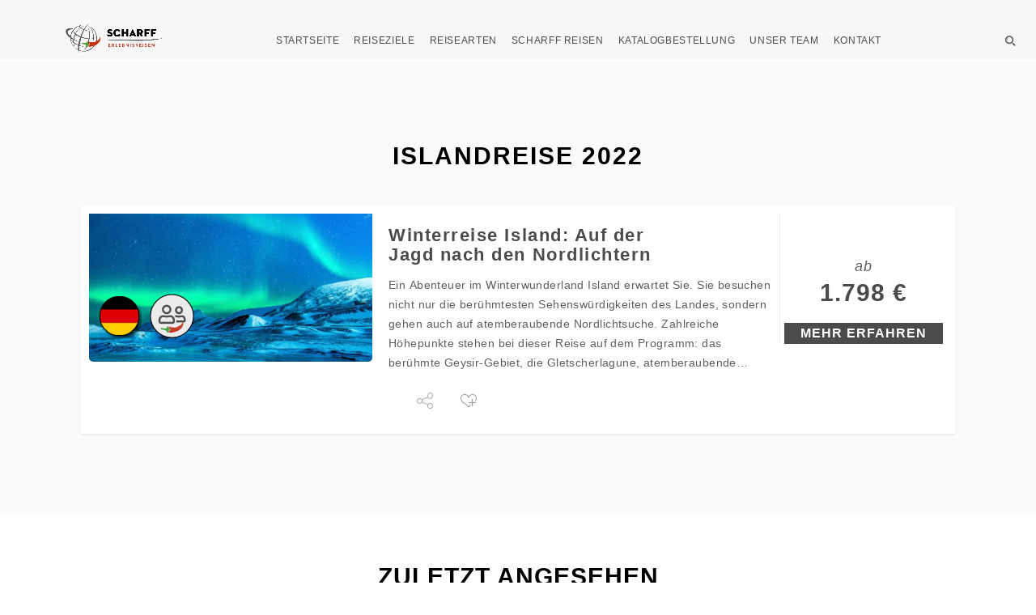

--- FILE ---
content_type: text/html; charset=UTF-8
request_url: https://scharff-reisen.de/produkt-schlagwort/islandreise-2022/
body_size: 17201
content:

<!DOCTYPE html>
<html lang="de">
<head>
    <meta charset="utf-8">
    <meta http-equiv="X-UA-Compatible" content="IE=edge">
    <meta name="viewport" content="width=device-width, initial-scale=1.0">
    <link rel="profile" href="http://gmpg.org/xfn/11">
    <link rel="pingback" href="https://scharff-reisen.de/xmlrpc.php">
    <!--     <script type="text/plain" class="cmplazyload" data-cmp-vendor="s26">
    (function(i,s,o,g,r,a,m){i['GoogleAnalyticsObject']=r;i[r]=i[r]||function(){
    (i[r].q=i[r].q||[]).push(arguments)},i[r].l=1*new Date();a=s.createElement(o),
    m=s.getElementsByTagName(o)[0];a.async=1;a.src=g;m.parentNode.insertBefore(a,m)
    })(window,document,'script','//www.google-analytics.com/analytics.js','ga');

    ga('create', 'UA-7437754-1', 'scharff-reisen.de');

    ga('set', 'anonymizeIp', true);
    ga('send', 'pageview');
    </script>
    <script async src="https://www.googletagmanager.com/gtag/js?id=G-RDB8ERFP3B"></script>
    <script>
      window.dataLayer = window.dataLayer || [];
      function gtag(){dataLayer.push(arguments);}
      gtag('js', new Date());

      gtag('config', 'G-RDB8ERFP3B');
    </script> -->
	<!-- favion -->
                    <script type="text/javascript" src="https://cdn.consentmanager.net/delivery/autoblocking/2e96a096e315.js" data-cmp-ab="1"
                data-cmp-host="delivery.consentmanager.net"
                data-cmp-cdn="cdn.consentmanager.net"
                data-cmp-codesrc="10"></script>
        <meta name='robots' content='index, follow, max-image-preview:large, max-snippet:-1, max-video-preview:-1' />

	<!-- This site is optimized with the Yoast SEO Premium plugin v26.7 (Yoast SEO v26.7) - https://yoast.com/wordpress/plugins/seo/ -->
	<title>Islandreise 2022 - Scharff Reisen - Ausgesuchte Erlebnisreisen</title>
	<link rel="canonical" href="https://scharff-reisen.de/produkt-schlagwort/islandreise-2022/" />
	<script type="application/ld+json" class="yoast-schema-graph">{"@context":"https://schema.org","@graph":[{"@type":"CollectionPage","@id":"https://scharff-reisen.de/produkt-schlagwort/islandreise-2022/","url":"https://scharff-reisen.de/produkt-schlagwort/islandreise-2022/","name":"Islandreise 2022 - Scharff Reisen - Ausgesuchte Erlebnisreisen","isPartOf":{"@id":"https://scharff-reisen.de/#website"},"primaryImageOfPage":{"@id":"https://scharff-reisen.de/produkt-schlagwort/islandreise-2022/#primaryimage"},"image":{"@id":"https://scharff-reisen.de/produkt-schlagwort/islandreise-2022/#primaryimage"},"thumbnailUrl":"https://scharff-reisen.de/wp-content/uploads/2017/11/aurora-1190254.jpg","breadcrumb":{"@id":"https://scharff-reisen.de/produkt-schlagwort/islandreise-2022/#breadcrumb"},"inLanguage":"de"},{"@type":"ImageObject","inLanguage":"de","@id":"https://scharff-reisen.de/produkt-schlagwort/islandreise-2022/#primaryimage","url":"https://scharff-reisen.de/wp-content/uploads/2017/11/aurora-1190254.jpg","contentUrl":"https://scharff-reisen.de/wp-content/uploads/2017/11/aurora-1190254.jpg","width":1200,"height":800},{"@type":"BreadcrumbList","@id":"https://scharff-reisen.de/produkt-schlagwort/islandreise-2022/#breadcrumb","itemListElement":[{"@type":"ListItem","position":1,"name":"Startseite","item":"https://scharff-reisen.de/"},{"@type":"ListItem","position":2,"name":"Islandreise 2022"}]},{"@type":"WebSite","@id":"https://scharff-reisen.de/#website","url":"https://scharff-reisen.de/","name":"Scharff Reisen - Ausgesuchte Erlebnisreisen","description":"Wir verwirklichen Ihre Reiseträume!","publisher":{"@id":"https://scharff-reisen.de/#organization"},"potentialAction":[{"@type":"SearchAction","target":{"@type":"EntryPoint","urlTemplate":"https://scharff-reisen.de/?s={search_term_string}"},"query-input":{"@type":"PropertyValueSpecification","valueRequired":true,"valueName":"search_term_string"}}],"inLanguage":"de"},{"@type":"Organization","@id":"https://scharff-reisen.de/#organization","name":"Scharff Reisen","url":"https://scharff-reisen.de/","logo":{"@type":"ImageObject","inLanguage":"de","@id":"https://scharff-reisen.de/#/schema/logo/image/","url":"https://scharff-reisen.de/wp-content/uploads/2017/12/Logo_Scharff_Erlebnisreisen_vertikal_150dpi.jpg","contentUrl":"https://scharff-reisen.de/wp-content/uploads/2017/12/Logo_Scharff_Erlebnisreisen_vertikal_150dpi.jpg","width":1796,"height":1796,"caption":"Scharff Reisen"},"image":{"@id":"https://scharff-reisen.de/#/schema/logo/image/"},"sameAs":["https://facebook.com/ScharffReisen","https://www.instagram.com/scharff_reisen"]}]}</script>
	<!-- / Yoast SEO Premium plugin. -->


<link rel='dns-prefetch' href='//connect.facebook.net' />

<link rel="alternate" type="application/rss+xml" title="Scharff Reisen - Ausgesuchte Erlebnisreisen &raquo; Feed" href="https://scharff-reisen.de/feed/" />
<link rel="alternate" type="application/rss+xml" title="Scharff Reisen - Ausgesuchte Erlebnisreisen &raquo; Islandreise 2022 Schlagwort Feed" href="https://scharff-reisen.de/produkt-schlagwort/islandreise-2022/feed/" />
<style id='wp-img-auto-sizes-contain-inline-css' type='text/css'>
img:is([sizes=auto i],[sizes^="auto," i]){contain-intrinsic-size:3000px 1500px}
/*# sourceURL=wp-img-auto-sizes-contain-inline-css */
</style>
<style id='classic-theme-styles-inline-css' type='text/css'>
/*! This file is auto-generated */
.wp-block-button__link{color:#fff;background-color:#32373c;border-radius:9999px;box-shadow:none;text-decoration:none;padding:calc(.667em + 2px) calc(1.333em + 2px);font-size:1.125em}.wp-block-file__button{background:#32373c;color:#fff;text-decoration:none}
/*# sourceURL=/wp-includes/css/classic-themes.min.css */
</style>
<link rel='stylesheet' id='woocommerce-layout-css' href='https://scharff-reisen.de/wp-content/plugins/woocommerce/assets/css/woocommerce-layout.css?ver=10.4.3' type='text/css' media='all' />
<link rel='stylesheet' id='woocommerce-smallscreen-css' href='https://scharff-reisen.de/wp-content/plugins/woocommerce/assets/css/woocommerce-smallscreen.css?ver=10.4.3' type='text/css' media='only screen and (max-width: 768px)' />
<link rel='stylesheet' id='woocommerce-general-css' href='https://scharff-reisen.de/wp-content/cache/asset-cleanup/css/item/woocommerce__assets__css__woocommerce-css-vc692cc5ce75cc58aa056ca4d1405a2f362c0a6fd.css' type='text/css' media='all' />
<style id='woocommerce-inline-inline-css' type='text/css'>
.woocommerce form .form-row .required { visibility: visible; }
/*# sourceURL=woocommerce-inline-inline-css */
</style>
<link rel='stylesheet' id='entrada-font-awesome-css' href='https://scharff-reisen.de/wp-content/cache/asset-cleanup/css/item/entrada__vendors__font-awesome__css__font-awesome-css-ve4515c62e89a7a5ef465be486333fdca9d403069.css' type='text/css' media='all' />
<link rel='stylesheet' id='entrada-materials-css' href='https://scharff-reisen.de/wp-content/cache/asset-cleanup/css/item/entrada__vendors__material-design-icons__material-icons-css-v57c103c9c863d4ec4456762b04040ef8b88d81d4.css' type='text/css' media='all' />
<link rel='stylesheet' id='entrada-icomoon-css' href='https://scharff-reisen.de/wp-content/cache/asset-cleanup/css/item/entrada__css__fonts__icomoon__icomoon-css-v72b6da9eb7804bcf908d924b2e81fbfe289a1307.css' type='text/css' media='all' />
<link rel='stylesheet' id='entrada-animate-css' href='https://scharff-reisen.de/wp-content/cache/asset-cleanup/css/item/entrada__vendors__animate__animate-css-v724a525521a8fd68cf58237adf160ecde8f38b35.css' type='text/css' media='all' />
<link rel='stylesheet' id='entrada-bootstrap-css' href='https://scharff-reisen.de/wp-content/cache/asset-cleanup/css/item/entrada__css__bootstrap-css-vd3b8b718cd2b7bf87ef9baf09a7ee5ea08a3b53c.css' type='text/css' media='all' />
<link rel='stylesheet' id='entrada-owl-carousel-css' href='https://scharff-reisen.de/wp-content/cache/asset-cleanup/css/item/entrada__vendors__owl-carousel__owl-carousel-css-vf1d8e2319af1d977c6e762425fee45cb6fefbd13.css' type='text/css' media='all' />
<link rel='stylesheet' id='entrada-owl-theme-css' href='https://scharff-reisen.de/wp-content/cache/asset-cleanup/css/item/entrada__vendors__owl-carousel__owl-theme-css-vc564389cc17c13854e4b958388d843bf9e85fda8.css' type='text/css' media='all' />
<link rel='stylesheet' id='entrada-jquery-css' href='https://scharff-reisen.de/wp-content/themes/entrada/vendors/jquery-ui/jquery-ui.min.css?ver=6.9' type='text/css' media='all' />
<link rel='stylesheet' id='entrada-jquery-fancybox-css' href='https://scharff-reisen.de/wp-content/cache/asset-cleanup/css/item/entrada__vendors__fancybox__jquery-fancybox-css-v18c9f228b10b7e491be09489173ea215f7c3308b.css' type='text/css' media='all' />
<link rel='stylesheet' id='entrada-datepicker-css' href='https://scharff-reisen.de/wp-content/cache/asset-cleanup/css/item/entrada__vendors__bootstrap-datetimepicker-master__dist__css__bootstrap-datepicker-css-vb8ec204d34953532225180efe70349b760d06897.css' type='text/css' media='all' />
<link rel='stylesheet' id='entrada-datepicker-standalone-css' href='https://scharff-reisen.de/wp-content/cache/asset-cleanup/css/item/entrada__vendors__bootstrap-datetimepicker-master__dist__css__bootstrap-datepicker-standalone-css-v6c1d7c0d7268e3790a7fa0fe068bfc12b4dbc5c1.css' type='text/css' media='all' />
<link rel='stylesheet' id='entrada-rateyo-css' href='https://scharff-reisen.de/wp-content/themes/entrada/vendors/rateYo/min/jquery.rateyo.min.css?ver=6.9' type='text/css' media='all' />
<link rel='stylesheet' id='entrada-style-css' href='https://scharff-reisen.de/wp-content/cache/asset-cleanup/css/item/entrada__style-css-v23aa5f7b2cebaa39c6ade2b224a85673e98b32d6.css' type='text/css' media='all' />
<link rel='stylesheet' id='entrada-styles-css' href='https://scharff-reisen.de/wp-content/cache/asset-cleanup/css/item/entrada__admin__vc__vc_overwrite-css-v8a4eef53f62c2f9dcea43c870927423368266d5d.css' type='text/css' media='all' />
<link rel='stylesheet' id='entrada-theme-demo-style-css' href='https://scharff-reisen.de/wp-content/cache/asset-cleanup/css/item/entrada__admin__demo_import__modern__modern-css-va59131ff18d11b6a6d1730b202c751fae19802d4.css' type='text/css' media='all' />
<link rel='stylesheet' id='woocommerce-custom-css' href='https://scharff-reisen.de/wp-content/cache/asset-cleanup/css/item/entrada__woocommerce__woocommerce-css-vc42ab819429a723dd949fca63318a390e7e84caf.css' type='text/css' media='all' />
<link rel='stylesheet' id='wp-featherlight-css' href='https://scharff-reisen.de/wp-content/plugins/wp-featherlight/css/wp-featherlight.min.css?ver=1.3.4' type='text/css' media='all' />
<link rel='stylesheet' id='entrada-vc-addons-css' href='https://scharff-reisen.de/wp-content/cache/asset-cleanup/css/item/entrada-vc-addons__css__entrada_vc_addons-css-v1ef0fe701372a1e388e1f0b192beadac1339e39a.css' type='text/css' media='all' />
<link rel='stylesheet' id='sib-front-css-css' href='https://scharff-reisen.de/wp-content/cache/asset-cleanup/css/item/mailin__css__mailin-front-css-vd3bc0327fa2f8bfeea0f66c7a5bb0ed50e24deb4.css' type='text/css' media='all' />
<script type="text/javascript" id="3d-flip-book-client-locale-loader-js-extra">
/* <![CDATA[ */
var FB3D_CLIENT_LOCALE = {"ajaxurl":"https://scharff-reisen.de/wp-admin/admin-ajax.php","dictionary":{"Table of contents":"Table of contents","Close":"Close","Bookmarks":"Bookmarks","Thumbnails":"Thumbnails","Search":"Search","Share":"Share","Facebook":"Facebook","Twitter":"Twitter","Email":"Email","Play":"Play","Previous page":"Previous page","Next page":"Next page","Zoom in":"Zoom in","Zoom out":"Zoom out","Fit view":"Fit view","Auto play":"Auto play","Full screen":"Full screen","More":"More","Smart pan":"Smart pan","Single page":"Single page","Sounds":"Sounds","Stats":"Stats","Print":"Print","Download":"Download","Goto first page":"Goto first page","Goto last page":"Goto last page"},"images":"https://scharff-reisen.de/wp-content/plugins/interactive-3d-flipbook-powered-physics-engine/assets/images/","jsData":{"urls":[],"posts":{"ids_mis":[],"ids":[]},"pages":[],"firstPages":[],"bookCtrlProps":[],"bookTemplates":[]},"key":"3d-flip-book","pdfJS":{"pdfJsLib":"https://scharff-reisen.de/wp-content/plugins/interactive-3d-flipbook-powered-physics-engine/assets/js/pdf.min.js?ver=4.3.136","pdfJsWorker":"https://scharff-reisen.de/wp-content/plugins/interactive-3d-flipbook-powered-physics-engine/assets/js/pdf.worker.js?ver=4.3.136","stablePdfJsLib":"https://scharff-reisen.de/wp-content/plugins/interactive-3d-flipbook-powered-physics-engine/assets/js/stable/pdf.min.js?ver=2.5.207","stablePdfJsWorker":"https://scharff-reisen.de/wp-content/plugins/interactive-3d-flipbook-powered-physics-engine/assets/js/stable/pdf.worker.js?ver=2.5.207","pdfJsCMapUrl":"https://scharff-reisen.de/wp-content/plugins/interactive-3d-flipbook-powered-physics-engine/assets/cmaps/"},"cacheurl":"https://scharff-reisen.de/wp-content/uploads/3d-flip-book/cache/","pluginsurl":"https://scharff-reisen.de/wp-content/plugins/","pluginurl":"https://scharff-reisen.de/wp-content/plugins/interactive-3d-flipbook-powered-physics-engine/","thumbnailSize":{"width":"150","height":"150"},"version":"1.16.17"};
//# sourceURL=3d-flip-book-client-locale-loader-js-extra
/* ]]> */
</script>
<script type="text/javascript" src="https://scharff-reisen.de/wp-content/cache/asset-cleanup/js/item/interactive-3d-flipbook-powered-physics-engine__assets__js__client-locale-loader-js-v3f64e969f97f3c2e8d0d75480ce32859db267eb3.js" id="3d-flip-book-client-locale-loader-js" async="async" data-wp-strategy="async"></script>
<script type="text/javascript" id="woocommerce-js-extra">
/* <![CDATA[ */
var woocommerce_params = {"ajax_url":"/wp-admin/admin-ajax.php","wc_ajax_url":"/?wc-ajax=%%endpoint%%","i18n_password_show":"Passwort anzeigen","i18n_password_hide":"Passwort ausblenden"};
//# sourceURL=woocommerce-js-extra
/* ]]> */
</script>
<script defer='defer' type='text/javascript' id='wpacu-combined-js-head-group-2' src='https://scharff-reisen.de/wp-content/cache/asset-cleanup/js/head-e13b63e86239eacd551b09cf373f99885af1c4fc.js'></script><script type="text/javascript" id="sib-front-js-js-extra">
/* <![CDATA[ */
var sibErrMsg = {"invalidMail":"Please fill out valid email address","requiredField":"Please fill out required fields","invalidDateFormat":"Please fill out valid date format","invalidSMSFormat":"Please fill out valid phone number"};
var ajax_sib_front_object = {"ajax_url":"https://scharff-reisen.de/wp-admin/admin-ajax.php","ajax_nonce":"5837b1cd42","flag_url":"https://scharff-reisen.de/wp-content/plugins/mailin/img/flags/"};
//# sourceURL=sib-front-js-js-extra
/* ]]> */
</script>
<script type='text/javascript' id='wpacu-combined-js-head-group-1' src='https://scharff-reisen.de/wp-content/cache/asset-cleanup/js/head-ec384e1bec2ac479ed9b9d94f0e02a19fdfe2cd0.js'></script>
		<!-- GA Google Analytics @ https://m0n.co/ga -->
		<script async src="https://www.googletagmanager.com/gtag/js?id=G-RDB8ERFP3B"></script>
		<script>
			window.dataLayer = window.dataLayer || [];
			function gtag(){dataLayer.push(arguments);}
			gtag('js', new Date());
			gtag('config', 'G-RDB8ERFP3B');
		</script>

	<script type="text/javascript"> /* <![CDATA[ */ var entradaObj = {}; var entrada_params = {"admin_ajax_url":"https:\/\/scharff-reisen.de\/wp-admin\/admin-ajax.php","site_home_url":"https:\/\/scharff-reisen.de\/","facebook_appId":"","no_more_record_found":"Keinen Eintrag gefunden.","no_more_comment_found":"No more comment to load.","no_trip_matches":"Keine Reise entspricht deinen Suchkriterien.","load_more":"MEHR LADEN","loading":"LADEN...","procesing_msg":"Bitte warte kurz, w\u00e4hrend wir deine Bestellung verarbeiten...","read_full_review":"Komplette Bewertung lesen","hide_full_review":"Bewertung Ausblenden","more_option":"Weitere Option ","hide_option":"Optionen Ausblenden","email_mandatory_msg":"E-Mail mu\u00df ausgef\u00fcllt werden.","uemail_mandatory_msg":"Benutzername oder E-Mail muss ausgef\u00fcllt werden.","fname_mandatory_msg":"Dein Vorname muss ausgef\u00fcllt werden.","lname_mandatory_msg":"Dein Nachname muss ausgef\u00fcllt werden.","aname_mandatory_msg":"Ihr Nachname muss ausgef\u00fcllt werden.","uname_mandatory_msg":"Benutzername mu\u00df ausgef\u00fcllt werden.","pass_mandatory_msg":"Das Passwort mu\u00df ausgef\u00fcllt werden.","rating_mandatory_msg":"Rating must be selected.","comment_mandatory_msg":"Kommentar muss ausgef\u00fcllt werden.","email_valid_msg":"G\u00fcltige E-Mail mu\u00df ausgef\u00fcllt werden.","entrada_locale":"de","cookie_path":"\/"};/* ]]> */ </script><style title="Customizer color layout" >
a:hover {
	color: #c6321a;
}

.sidebar .panel-heading a {
	color: #c6321a;
}

.side-list.hovered-list a:hover {
	color: #c6321a;
}

.side-list li.active a {
	color: #c6321a;
}

.services-block.has-bg .ico-article:hover .content-title,
.services-block.has-bg .ico-article:hover a {
	color: #c6321a;
}

.services-block.has-bg .ico-article:hover .ico-holder {
	color: #c6321a;
}

.dropdown-menu a:hover {
	color: #c6321a;
}

.feature-block li a:hover {
	color: #c6321a;
}

.content-block.guide-add .social-networks a:hover {
	background: #c6321a;
}

.btn.btn-primary:hover {
	border-color: #ff5323;
	background: #ff5323;
}

.btn.btn-default {
	border-color: #00a651;
	background: #252525;
}

.btn.btn-default:before {
	background: #c6321a;
}

.btn.btn-default:hover {
	border-color: #c6321a;
}

.btn.btn-info-sub {
	background: #c6321a;
	border-color: #c6321a;
}

.btn.btn-info-sub:hover {
	background: #333333;
	border-color: #333333;
}

.btn.btn-info {
	background: #c6321a;
	border-color: #c6321a;
}

.btn.btn-info:hover {
	background: #333333;
	border-color: #333333;
}

.btn.btn-white:hover {
	background: #fff;
	color: #c6321a;
}

.btn-banner {
	color: #c6321a;
	border: 1px solid #c6321a;
}

.btn-banner:hover {
	background: #c6321a;
}

.woocommerce input.button {
	background-color: #c6321a;
}

.woocommerce input.button:hover {
	background-color: #333333;
}

.filter-option .link.active,
.filter-option .link:hover {
	color: #c6321a;
}

.pagination-wrap .btn-next a:hover,
.pagination-wrap .btn-prev a:hover {
	background: none;
	color: #c6321a;
}

.pagination-wrap.pagination-solid {
	background: #c6321a;
}

.pagination-wrap li a:hover {
	background: #c6321a;
}

.pagination-wrap li.active a {
	background: #c6321a;
}

.pagination-wrap li.active a:hover {
	background: #c6321a;
}

.count-block .block-1 {
	background: #ff5323;
}

.count-block .block-2 {
	background: #00a651;
}

.count-block .block-3 {
	background: #333333;
}

.count-block .block-4 {
	background: #c6321a;
}

.article.has-hover-s2:hover h3 a {
	color: #333333;
}

.article.has-hover-s3:hover h3 a {
	color: #c6321a;
}

.article .hover-article a:hover {
	color: #c6321a;
}

.article .ico-action a:hover {
	color: #333333;
}

.article h3 a:hover {
	color: #c6321a;
}

.article .img-wrap .social-networks a {
	background: #333333;
}

.article .thumbnail:hover h3 a {
	color: #c6321a;
}

.article .thumbnail:hover footer .price span {
	color: #c6321a;
}

.article.blog-article:hover .heading {
	color: #333333;
}

.article.blog-article:hover .heading h3 a {
	color: #333333;
}

.article.blog-article:hover .link-view a {
	color: #333333;
}

.article.blog-article:hover .star-rating a,
.article.blog-article:hover .star-rating span {
	color: #333333;
}

.article.blog-article .footer-sub a:hover {
	color: #333333;
}

.blog-single .meta-article a:hover {
	color: #333333;
}

.meta-article .ico-action a:hover {
	color: #333333;
}

.img-article .holder:hover .caption,
.img-article .holder:hover .text-block {
	background: #333333;
}

.list-view .article .thumbnail:hover h3 a {
	color: #333333;
}

.list-view .article .thumbnail:hover .price span {
	color: #333333;
}

.list-view .article .thumbnail:hover .activity-level .ico {
	color: #333333;
}

.list-view .article .thumbnail:hover .star-rating {
	color: #333333;
}

.list-view .article .ico-action a:hover {
	color: #333333;
}

.recent-block .thumbnail:hover .sub-info span:last-child {
	color: #333333;
}

.recent-block .article .popup {
	background: #333333;
}

.recent-block .article .popup:before {
	border-top-color: #333333;
}

.datepicker table tr td.day:hover,
.datepicker table tr td span:hover,
.datepicker table tr td.day.focused {
	background: #c6321a;
}

.datepicker .datepicker-switch:hover,
.datepicker .prev:hover,
.datepicker .next:hover,
.datepicker tfoot tr th:hover {
	background: #c6321a;
}

.datepicker table tr td.day.focused,
.datepicker table tr td span.focused {
	color: #252525;
}

.datepicker table tr td.active:hover,
.datepicker table tr td.active:hover:hover,
.datepicker table tr td.active.disabled:hover,
.datepicker table tr td.active.disabled:hover:hover,
.datepicker table tr td.active:active,
.datepicker table tr td.active:hover:active,
.datepicker table tr td.active.disabled:active,
.datepicker table tr td.active.disabled:hover:active,
.datepicker table tr td.active.active,
.datepicker table tr td.active:hover.active,
.datepicker table tr td.active.disabled.active,
.datepicker table tr td.active.disabled:hover.active,
.datepicker table tr td.active.disabled,
.datepicker table tr td.active:hover.disabled,
.datepicker table tr td.active.disabled.disabled,
.datepicker table tr td.active.disabled:hover.disabled,
.datepicker table tr td.active[disabled],
.datepicker table tr td.active:hover[disabled],
.datepicker table tr td.active.disabled[disabled],
.datepicker table tr td.active.disabled:hover[disabled],
.datepicker table tr td span.active:hover,
.datepicker table tr td span.active:hover:hover,
.datepicker table tr td span.active.disabled:hover,
.datepicker table tr td span.active.disabled:hover:hover,
.datepicker table tr td span.active:active,
.datepicker table tr td span.active:hover:active,
.datepicker table tr td span.active.disabled:active,
.datepicker table tr td span.active.disabled:hover:active,
.datepicker table tr td span.active.active,
.datepicker table tr td span.active:hover.active,
.datepicker table tr td span.active.disabled.active,
.datepicker table tr td span.active.disabled:hover.active,
.datepicker table tr td span.active.disabled,
.datepicker table tr td span.active:hover.disabled,
.datepicker table tr td span.active.disabled.disabled,
.datepicker table tr td span.active.disabled:hover.disabled,
.datepicker table tr td span.active[disabled],
.datepicker table tr td span.active:hover[disabled],
.datepicker table tr td span.active.disabled[disabled],
.datepicker table tr td span.active.disabled:hover[disabled] {
	background: #333333;
}

.datepicker table tr td.today, 
.datepicker table tr td.today.disabled, 
.datepicker table tr td.today.disabled:hover {
	background: #333333;
}

.jcf-select-drop.jcf-select-trip-select-v2 .jcf-hover {
	background: #c6321a;
}

.image-slide .controls a {
	background: #c6321a;
}

.image-slide .controls a:hover {
	background: #c6321a;
}

.popup {
	background: #c6321a;
}

.popup:before {
	border-bottom: 7px solid #c6321a;
}

.pop-opener:hover [class^='icon-'],
.pop-opener:hover [class*=' icon-'] {
	color: #c6321a;
}

.article .pop-opener:hover [class^='icon-'],
.article .pop-opener:hover [class*=' icon-'] {
	color: #333333;
}

.article .popup {
	background: #333333;
}

.article .popup:before {
	border-bottom-color: #333333;
}

.comment-slot .name a:hover {
	color: #333333;
}

.comments .comment-slot .text:hover a {
	color: #c6321a;
}

.comments .comment-slot .text:hover .star-rating {
	color: #c6321a;
}

.comments .link-more a:hover {
	color: #c6321a;
}

.featured-content.feature-small {
	background: #333333;
}

.progress .progress-bar {
	background: #c6321a;
}

.progress .value {
	background: #333333;
}

.progress .value:before {
	border-color: #333333 transparent transparent;
}

.block-quotation {
	background: #c6321a;
}

.partner-block a:before {
	background: #333333;
}

.content-intro .map-col .holder {
	background: #333333;
}

.trip-info .reviews-info .star-rating {
	color: #333333;
}

#tour-slide .owl-prev:hover,
#tour-slide .owl-next:hover {
	background: #c6321a;
}

.demo-wrapper .owl-theme .owl-controls .owl-buttons .owl-next,
.demo-wrapper .owl-theme .owl-controls .owl-buttons .owl-prev {
	background: #252525;
}

.demo-wrapper .owl-theme .owl-controls .owl-buttons .owl-next:hover,
.demo-wrapper .owl-theme .owl-controls .owl-buttons .owl-prev:hover {
	background: #c6321a;
}

.trip-detail .nav-wrap {
	background: #c6321a;
}

.top-user-panel > li > a:hover,
.top-right-panel > li > a:hover,
.top-right-panel > li > a:hover {
	color: #c6321a;
}

.header-box:hover {
	color: #c6321a;
}

.header-box a:hover {
	color: #c6321a;
}

.nav-tabs > li.active a,
.nav-tabs > li:focus a {
	color: #c6321a;
}

.nav-tabs > li.active a:hover,
.nav-tabs > li.active a.active,
.nav-tabs > li.active a:focus,
.nav-tabs > li:focus a:hover,
.nav-tabs > li:focus a.active,
.nav-tabs > li:focus a:focus {
	color: #c6321a;
}

.nav-tabs > li > a:hover {
	color: #c6321a;
}

.carousel .carousel-control:hover {
	background: #c6321a;
}

.reviews-slot .name a:hover {
	color: #c6321a;
}

.trip-form {
	/*box-shadow: 0 2px 2px rgba(51,51,51, .75);*/
	box-shadow: none;
	background: rgba(37,37,37, .80);
	border: 10px solid rgba(37,37,37, .95);
}

.jcf-select.jcf-select-filter-select {
	background: #c6321a;
}

.jcf-select.jcf-select-sort-select {
	background: #c6321a;
}

.jcf-select-trip .jcf-select-drop-content {
	background: rgba(198,50,26, .61);
}

.jcf-select-trip .jcf-list {
	background: rgba(198,50,26, .61);
}

.jcf-select-trip .jcf-hover {
	background: rgba(50, 157, 136, .61);
}

.comment-form .form-rate .star-rating > span:hover {
	color: #333333;
}

.contact-info .tel.bg-blue {
	background: #333333;
}

.contact-form [type='submit'].btn {
	border-color: #c6321a;
}

.contact-form [type='submit'].btn:hover {
	background: #c6321a;
}

.contact-confirmation {
	color: #333333;
}

.error {
	color: #333333;
}

.special-block {
	background: #333333;
}

.browse-block .column.browse-destination a {
	background: #c6321a;
}

.browse-block .column.browse-adventures a {
	background: #333333;
}

.cart-holder .delete:hover {
	color: #c6321a;
}

.footer-nav a:hover {
	color: #00a651;
}

.social-wrap li a:hover {
	color: #c6321a;
}

.footer-bottom a:hover {
	color: #00a651;
}

.cart-list .name a:hover {
	color: #c6321a;
}

.cart-list li:hover a {
	color: #c6321a;
}

.cart-list li:hover .name a {
	color: #c6321a;
}

#scroll-to-top i {
	color: #c6321a;
}

/* From Woocommerce */

.product-detail-container .nav-v li a {
	border: 2px solid #c6321a;
}

.product-detail-container .nav-v li.active a, 
.product-detail-container .nav-v li:focus a {
	border: 2px solid #333333;
}

.woocommerce a.button, .woocommerce input.button, .woocommerce button.button {
	background-color: #c6321a;
}

.woocommerce a.button:hover, .woocommerce input.button:hover, .woocommerce button.button:hover {
	background: #333333;
}

.woocommerce .woocommerce-info {
	border-top: 3px solid #c6321a;
}

.woocommerce-MyAccount-navigation-link.is-active a {
	color: #333333;
}

/* Media Query Colors Customization */

@media only screen and (min-width: 992px) {

.default-page #header.white-header.fixed-position .navbar-default .navbar-nav > li > a:hover,
#header.white-header.fixed-position .navbar-default .navbar-nav > li > a:hover {
	color: #c6321a;
}

.default-page #header.white-header.fixed-position .navbar-default .navbar-nav > li.hover > a,
#header.white-header.fixed-position .navbar-default .navbar-nav > li.hover > a {
	color: #c6321a;
}

.default-page #header.default-white-header .navbar-default .navbar-nav > li > a:hover,
#header.default-white-header .navbar-default .navbar-nav > li > a:hover {
	color: #c6321a;
}

.default-page #header.default-white-header .navbar-default .navbar-nav > li.hover > a,
#header.default-white-header .navbar-default .navbar-nav > li.hover > a {
	color: #c6321a;
}

.dropdown-menu .drop-holder .col:hover .title,
.dropdown-menu .drop-holder .col:hover .title a {
	color: #c6321a;
}

}

@media only screen and (min-width: 1025px) {

#header.fixed-position .navbar-default .navbar-nav > li > a:hover {
	color: #c6321a;
}

#header.fixed-position .navbar-default .navbar-nav > li > a:active {
	color: #c6321a;
}

#header.fixed-position .search-form .search-opener:hover {
	color: #c6321a;
}

}
</style>
	<style type='text/css' id="customizer-styles">
	h1{font-weight: 700;color: #ffffff;}h2{color: #000000;}h3{font-weight: 700;color: #000000;font-size: 22px;}h4{color: #000000;}h5{color: #000000;}h6{color: #000000;}.preloader{ display:none; }@media only screen and (min-width: 992px) {  #header { height: 75px; } .logo{ height:75px; }.navbar-default .navbar-nav > li { height: 75px; }.logo img { max-height:75px; } } .banner-trip-form{ background:none; border:none;}.banner-trip-form label{color: #ffffff;}.jcf-select.jcf-select-trip-banner .jcf-select-text{color: #4b4b4b;}.trip-form.banner-trip-form .date.picker-solid-bg:before{color: #4b4b4b;}.jcf-select.jcf-select-trip-banner .jcf-select-opener:after, .trip-form.banner-trip-form .input-group.date .input-group-addon{color: #4b4b4b;}.trip-form.banner-trip-form .input-group.date, .jcf-select.jcf-select-trip-banner{background: rgba( 255, 255, 255, 1 );}.jcf-select-trip.jcf-select-trip-banner .jcf-list{background: rgba( 255, 255, 255, 1 );}.jcf-select-trip.jcf-select-trip-banner .jcf-hover{background:rgba( 70, 72, 73, 1 );}.jcf-select-trip.jcf-select-trip-banner .jcf-option{color: #4b4b4b;}.jcf-select-trip.jcf-select-trip-banner .jcf-option.jcf-hover{color:#ffffff;}.trip-form.banner-trip-form .btn-trip{background: #c6321a;color: #ffffff;}.trip-form.banner-trip-form .btn-trip:hover{background: #00a651;color: #ffffff;}.feature-block li a:hover .ico{color: #a62c17;}.feature-block li a:hover .info{color: #c6321a;}.gallery-list a:after{background: #c6321a;}.special-block{border-color: #000000;}.article h3 a, h1.small-size{ color: #4b4b4b; }.article.has-hover-s3:hover h3 a, .article .thumbnail:hover h3 a, .list-view .article .thumbnail:hover h3 a{color: #c6321a;}.thumbnail .price > span, .trip-info .price strong, .list-view .article .info-aside .price > span, .recent-block .thumbnail .sub-info > span:last-child{color: #4b4b4b;}.article .thumbnail:hover footer .price span, .list-view .article .thumbnail:hover .price span, .recent-block .thumbnail:hover .sub-info span:last-child{color: #c6321a;}.article .pop-opener:hover [class^='icon-'], .pop-opener:hover [class^='icon-']{ color: #c6321a;}.recent-block .article .popup, .article .popup, .popup{ background-color: #c6321a;}.recent-block .article .popup:before, .pop-opener.top .popup:before{ color: #c6321a; border-top-color: #c6321a;}.article .popup:before, .popup:before{ color: #c6321a;  border-bottom-color: #c6321a; }.btn.btn-info{background: #c6321a;border-color: #c6321a;}.btn.btn-info:hover{background: #00a651;border-color: #00a651;}.article .img-caption{ color: #ffffff;}.article.blog-article h3 a{ color: #4b4b4b; }.article.blog-article .thumbnail:hover h3 a, .article.blog-article:hover .heading h3 a{ color: #c6321a; }.sidebar .panel-heading a{ color: #c6321a; }.side-list.hovered-list a:hover{ color: #c6321a; }.count-block .block-1{background:#d05126;}.count-block .block-2{background:#b7451f;}.count-block .block-3{background:#ff6135;}.count-block .block-4{background:#ff4511;}.browse-block .column.browse-destination a{background:#00a651;}.browse-block .column.browse-destination a:hover{background:#14935e;}.browse-block .column.browse-adventures a{background:#c6321a;}.browse-block .column.browse-adventures a:hover{background:#ed5300;}.browse-block a:hover{color:#ffffff;}.img-article .caption{background:#4b4b4b;}.img-article .holder:hover .caption{background:#c6321a;}.content-block.guide-sub .holder:hover .caption,.content-block.guide-sub .holder:hover .caption h3{color:#ffffff;}.partner-block a:before{ background: #4b4b4b; }.newsletter-form .form-control{color: #9d9d9d;}.newsletter-form .form-control::-webkit-input-placeholder{ color: #9d9d9d;}.newsletter-form .form-control:-moz-placeholder{color: #9d9d9d;}.newsletter-form .form-control::-moz-placeholder{color: #9d9d9d;}.newsletter-form .form-control:-ms-input-placeholder{color: #9d9d9d;}.newsletter-form .input-holder{border-color: #9d9d9d;}.newsletter-form [type='submit']{ border-color: #9d9d9d;color: #9d9d9d;}.newsletter-form [type='submit']:hover{background: #9d9d9d;}.footer-nav h3{ color: #9d9d9d; }.footer-nav ul li{ color: #ffffff; }.footer-nav a{ color: #ffffff; }.footer-nav a:hover{ color: #c6321a; }.jcf-select.jcf-select-filter-select{background: #c6321a;}.jcf-select.jcf-select-filter-select .jcf-select-opener:after{color: #666666;}.jcf-select.jcf-select-filter-select .jcf-select-text{color: #666666;}.jcf-select-drop.jcf-select-filter-select .jcf-list{background: #c6321a;}.jcf-select-drop.jcf-select-filter-select .jcf-option{color: #666666;}.jcf-select-drop.jcf-select-filter-select .jcf-option.jcf-hover{background: #a62c17;color: #c6321a;}.filter-option .link.active, .filter-option .link:hover{color: #c6321a;}.content-intro .map-col .holder{background: #333333;}a:hover{color: #c6321a;}.btn-info-sub.btn-md{background-color: #c6321a;border-color: #a62c17;}.btn-info-sub.btn-md:hover{background: #00a651;border-color: #00a651;}.btn.btn-default{background-color: #4b4b4b;border: none;}.btn.btn-default:hover:before{background: #c6321a;}.btn.btn-default:hover{border-color: #b0a377;}.btn.btn-primary{color: #4b4b4b;border-color: #4b4b4b;}.btn.btn-primary:hover{background: #c6321a;border-color: #c6321a;}#header .navbar-default .navbar-nav > li.menu-item > a{font-weight: 500;font-size: 12px;}#header.fixed-position .navbar-default .navbar-nav > li.menu-item > a, .default-page #header.white-header.fixed-position .navbar-default .navbar-nav > li.menu-item > a, #header.white-header.fixed-position .navbar-default .navbar-nav > li.menu-item > a, .default-page #header.default-white-header.fixed-position .navbar-default .navbar-nav > li.menu-item > a, #header.default-white-header.fixed-position .navbar-default .navbar-nav > li.menu-item > a{color: #474d4b;}.default-page #header.white-header.fixed-position .navbar-default .navbar-nav > li > a:hover, #header.white-header.fixed-position .navbar-default .navbar-nav > li > a:hover, .default-page #header.default-white-header .navbar-default .navbar-nav > li > a:hover, #header.default-white-header .navbar-default .navbar-nav > li > a:hover, #header .navbar-default .navbar-nav > li.menu-item > a:hover, #header.fixed-position .navbar-default .navbar-nav > li.menu-item > a:hover{color: #c6321a;}.nav-tabs > li.active a, .nav-tabs > li > a:hover, .nav-tabs > li.active a:hover{color: #c6321a;}.top-user-panel > li > a, .top-right-panel > li > a{color: #474d4b;}.top-user-panel > li > a:hover, .top-right-panel > li > a:hover{color: #c6321a;}#footer{background: #000000;}	</style>
	
		<script type="text/javascript" id="custom-js">
			/* custom JS */
			jQuery(document).ready(function($){
				     $(".jumpbutt").click(function() {

                                    $('html, body').animate({  scrollTop: $("#mymenu").offset().top                         });

                                })   


 			});			
		</script>
		<style type="text/css" id="custom-css">
			/* custom CSS */
			.woocommerce a.button, .woocommerce input.button, .woocommerce button.button {
	background-color: #ffffff;
	border: 1px solid #e8e8e8;
	color: #474d4b
}

.fixed-position .logo {
  
    padding-top: 2px;
    padding-right: 0px;
    padding-bottom: 10px;
    padding-left: 0px;
}

.info-day {

display: none;

}

span.info {

display: none;

}

h1.small-size {
    font-size: 1.71428em;
    letter-spacing: 2px;
    text-transform: none;
}

.tripholder select {
    -webkit-appearance: none;
    -moz-appearance: none;
    appearance: none;
    padding: .5em;
    background: #efefef;
    border: none;
    border-radius: 3px;
    padding: 1em 2em 1em 1em;
    font-size: 1em;
}
.tripholder .select-holder {position:relative; display: inline;}
.tripholder .select-holder:after {content:&quot;&quot;; width:0; height:0; position:absolute; pointer-events: none;}
.tripholder .select-holder:after {
    border-left: 5px solid transparent;
    border-right: 5px solid transparent;
    top: .3em;
    right: .75em;
    border-top: 8px solid black;
    opacity: 0.5;
}
select::-ms-expand {
    display: none;
}

#tab01, #tab02, #tab03, #tab04, #tab05, #tab06 {

padding-top:130px;

}

@media only screen and (min-width:992px) {

.nav-tabs&gt;li { witdh: 16%; }}
.file_div_clean_responsive {margin-right:15px; margin-top:15px;}

.thumbnail .img-wrap {
 
  max-height: 100%;
}

.list-view .article .img-wrap img {
  border-radius: 5px;
  width: 100%;
  height: 100%;
}
.thumbnail p {

  overflow: hidden;
  display: -webkit-box;
  -webkit-box-orient: vertical;
  -webkit-line-clamp: 5;

}
.mycta .vc_btn3-container.vc_btn3-center .vc_btn3-block.vc_btn3-size-md {

font-size: 1.3em;
}

.list-view .article .img-wrap img {
margin-top: -50px;
}

.main-subtitle {
    font-family: Roboto , sans-serif;
    line-height: 1.25;
    font-weight: 300;
    font-style: normal;
    letter-spacing: .04em;
    font-size: 1.2em;
    font-weight: 500;
}

.description ul {

text-align: left; }

.product-badge  img {
width:50px;
height:50px;}		</style>
<style> @media only screen and ( min-width: 992px ) { .trip-form .holder { width: %; } }</style>	<noscript><style>.woocommerce-product-gallery{ opacity: 1 !important; }</style></noscript>
	<script type="text/javascript" src="https://cdn.by.wonderpush.com/sdk/1.1/wonderpush-loader.min.js" async></script>
<script type="text/javascript">
  window.WonderPush = window.WonderPush || [];
  window.WonderPush.push(['init', {"customDomain":"https:\/\/scharff-reisen.de\/wp-content\/plugins\/mailin\/","serviceWorkerUrl":"wonderpush-worker-loader.min.js?webKey=2b9e54051301c2b25f1799b80777bf9b9cf89ce49a0ca1256fb798bb200f348e","frameUrl":"wonderpush.min.html","webKey":"2b9e54051301c2b25f1799b80777bf9b9cf89ce49a0ca1256fb798bb200f348e"}]);
</script><meta name="generator" content="Powered by WPBakery Page Builder - drag and drop page builder for WordPress."/>
<link rel="icon" href="https://scharff-reisen.de/wp-content/uploads/2016/04/cropped-webicon-140x140.png" sizes="32x32" />
<link rel="icon" href="https://scharff-reisen.de/wp-content/uploads/2016/04/cropped-webicon-300x300.png" sizes="192x192" />
<link rel="apple-touch-icon" href="https://scharff-reisen.de/wp-content/uploads/2016/04/cropped-webicon-300x300.png" />
<meta name="msapplication-TileImage" content="https://scharff-reisen.de/wp-content/uploads/2016/04/cropped-webicon-300x300.png" />
<noscript><style> .wpb_animate_when_almost_visible { opacity: 1; }</style></noscript><link rel='stylesheet' id='wc-blocks-style-css' href='https://scharff-reisen.de/wp-content/cache/asset-cleanup/css/item/woocommerce__assets__client__blocks__wc-blocks-css-vbac96ac6907afb556e9913ce34a579395a615991.css' type='text/css' media='all' />
<style id='global-styles-inline-css' type='text/css'>
:root{--wp--preset--aspect-ratio--square: 1;--wp--preset--aspect-ratio--4-3: 4/3;--wp--preset--aspect-ratio--3-4: 3/4;--wp--preset--aspect-ratio--3-2: 3/2;--wp--preset--aspect-ratio--2-3: 2/3;--wp--preset--aspect-ratio--16-9: 16/9;--wp--preset--aspect-ratio--9-16: 9/16;--wp--preset--color--black: #000000;--wp--preset--color--cyan-bluish-gray: #abb8c3;--wp--preset--color--white: #ffffff;--wp--preset--color--pale-pink: #f78da7;--wp--preset--color--vivid-red: #cf2e2e;--wp--preset--color--luminous-vivid-orange: #ff6900;--wp--preset--color--luminous-vivid-amber: #fcb900;--wp--preset--color--light-green-cyan: #7bdcb5;--wp--preset--color--vivid-green-cyan: #00d084;--wp--preset--color--pale-cyan-blue: #8ed1fc;--wp--preset--color--vivid-cyan-blue: #0693e3;--wp--preset--color--vivid-purple: #9b51e0;--wp--preset--gradient--vivid-cyan-blue-to-vivid-purple: linear-gradient(135deg,rgb(6,147,227) 0%,rgb(155,81,224) 100%);--wp--preset--gradient--light-green-cyan-to-vivid-green-cyan: linear-gradient(135deg,rgb(122,220,180) 0%,rgb(0,208,130) 100%);--wp--preset--gradient--luminous-vivid-amber-to-luminous-vivid-orange: linear-gradient(135deg,rgb(252,185,0) 0%,rgb(255,105,0) 100%);--wp--preset--gradient--luminous-vivid-orange-to-vivid-red: linear-gradient(135deg,rgb(255,105,0) 0%,rgb(207,46,46) 100%);--wp--preset--gradient--very-light-gray-to-cyan-bluish-gray: linear-gradient(135deg,rgb(238,238,238) 0%,rgb(169,184,195) 100%);--wp--preset--gradient--cool-to-warm-spectrum: linear-gradient(135deg,rgb(74,234,220) 0%,rgb(151,120,209) 20%,rgb(207,42,186) 40%,rgb(238,44,130) 60%,rgb(251,105,98) 80%,rgb(254,248,76) 100%);--wp--preset--gradient--blush-light-purple: linear-gradient(135deg,rgb(255,206,236) 0%,rgb(152,150,240) 100%);--wp--preset--gradient--blush-bordeaux: linear-gradient(135deg,rgb(254,205,165) 0%,rgb(254,45,45) 50%,rgb(107,0,62) 100%);--wp--preset--gradient--luminous-dusk: linear-gradient(135deg,rgb(255,203,112) 0%,rgb(199,81,192) 50%,rgb(65,88,208) 100%);--wp--preset--gradient--pale-ocean: linear-gradient(135deg,rgb(255,245,203) 0%,rgb(182,227,212) 50%,rgb(51,167,181) 100%);--wp--preset--gradient--electric-grass: linear-gradient(135deg,rgb(202,248,128) 0%,rgb(113,206,126) 100%);--wp--preset--gradient--midnight: linear-gradient(135deg,rgb(2,3,129) 0%,rgb(40,116,252) 100%);--wp--preset--font-size--small: 13px;--wp--preset--font-size--medium: 20px;--wp--preset--font-size--large: 36px;--wp--preset--font-size--x-large: 42px;--wp--preset--spacing--20: 0.44rem;--wp--preset--spacing--30: 0.67rem;--wp--preset--spacing--40: 1rem;--wp--preset--spacing--50: 1.5rem;--wp--preset--spacing--60: 2.25rem;--wp--preset--spacing--70: 3.38rem;--wp--preset--spacing--80: 5.06rem;--wp--preset--shadow--natural: 6px 6px 9px rgba(0, 0, 0, 0.2);--wp--preset--shadow--deep: 12px 12px 50px rgba(0, 0, 0, 0.4);--wp--preset--shadow--sharp: 6px 6px 0px rgba(0, 0, 0, 0.2);--wp--preset--shadow--outlined: 6px 6px 0px -3px rgb(255, 255, 255), 6px 6px rgb(0, 0, 0);--wp--preset--shadow--crisp: 6px 6px 0px rgb(0, 0, 0);}:where(.is-layout-flex){gap: 0.5em;}:where(.is-layout-grid){gap: 0.5em;}body .is-layout-flex{display: flex;}.is-layout-flex{flex-wrap: wrap;align-items: center;}.is-layout-flex > :is(*, div){margin: 0;}body .is-layout-grid{display: grid;}.is-layout-grid > :is(*, div){margin: 0;}:where(.wp-block-columns.is-layout-flex){gap: 2em;}:where(.wp-block-columns.is-layout-grid){gap: 2em;}:where(.wp-block-post-template.is-layout-flex){gap: 1.25em;}:where(.wp-block-post-template.is-layout-grid){gap: 1.25em;}.has-black-color{color: var(--wp--preset--color--black) !important;}.has-cyan-bluish-gray-color{color: var(--wp--preset--color--cyan-bluish-gray) !important;}.has-white-color{color: var(--wp--preset--color--white) !important;}.has-pale-pink-color{color: var(--wp--preset--color--pale-pink) !important;}.has-vivid-red-color{color: var(--wp--preset--color--vivid-red) !important;}.has-luminous-vivid-orange-color{color: var(--wp--preset--color--luminous-vivid-orange) !important;}.has-luminous-vivid-amber-color{color: var(--wp--preset--color--luminous-vivid-amber) !important;}.has-light-green-cyan-color{color: var(--wp--preset--color--light-green-cyan) !important;}.has-vivid-green-cyan-color{color: var(--wp--preset--color--vivid-green-cyan) !important;}.has-pale-cyan-blue-color{color: var(--wp--preset--color--pale-cyan-blue) !important;}.has-vivid-cyan-blue-color{color: var(--wp--preset--color--vivid-cyan-blue) !important;}.has-vivid-purple-color{color: var(--wp--preset--color--vivid-purple) !important;}.has-black-background-color{background-color: var(--wp--preset--color--black) !important;}.has-cyan-bluish-gray-background-color{background-color: var(--wp--preset--color--cyan-bluish-gray) !important;}.has-white-background-color{background-color: var(--wp--preset--color--white) !important;}.has-pale-pink-background-color{background-color: var(--wp--preset--color--pale-pink) !important;}.has-vivid-red-background-color{background-color: var(--wp--preset--color--vivid-red) !important;}.has-luminous-vivid-orange-background-color{background-color: var(--wp--preset--color--luminous-vivid-orange) !important;}.has-luminous-vivid-amber-background-color{background-color: var(--wp--preset--color--luminous-vivid-amber) !important;}.has-light-green-cyan-background-color{background-color: var(--wp--preset--color--light-green-cyan) !important;}.has-vivid-green-cyan-background-color{background-color: var(--wp--preset--color--vivid-green-cyan) !important;}.has-pale-cyan-blue-background-color{background-color: var(--wp--preset--color--pale-cyan-blue) !important;}.has-vivid-cyan-blue-background-color{background-color: var(--wp--preset--color--vivid-cyan-blue) !important;}.has-vivid-purple-background-color{background-color: var(--wp--preset--color--vivid-purple) !important;}.has-black-border-color{border-color: var(--wp--preset--color--black) !important;}.has-cyan-bluish-gray-border-color{border-color: var(--wp--preset--color--cyan-bluish-gray) !important;}.has-white-border-color{border-color: var(--wp--preset--color--white) !important;}.has-pale-pink-border-color{border-color: var(--wp--preset--color--pale-pink) !important;}.has-vivid-red-border-color{border-color: var(--wp--preset--color--vivid-red) !important;}.has-luminous-vivid-orange-border-color{border-color: var(--wp--preset--color--luminous-vivid-orange) !important;}.has-luminous-vivid-amber-border-color{border-color: var(--wp--preset--color--luminous-vivid-amber) !important;}.has-light-green-cyan-border-color{border-color: var(--wp--preset--color--light-green-cyan) !important;}.has-vivid-green-cyan-border-color{border-color: var(--wp--preset--color--vivid-green-cyan) !important;}.has-pale-cyan-blue-border-color{border-color: var(--wp--preset--color--pale-cyan-blue) !important;}.has-vivid-cyan-blue-border-color{border-color: var(--wp--preset--color--vivid-cyan-blue) !important;}.has-vivid-purple-border-color{border-color: var(--wp--preset--color--vivid-purple) !important;}.has-vivid-cyan-blue-to-vivid-purple-gradient-background{background: var(--wp--preset--gradient--vivid-cyan-blue-to-vivid-purple) !important;}.has-light-green-cyan-to-vivid-green-cyan-gradient-background{background: var(--wp--preset--gradient--light-green-cyan-to-vivid-green-cyan) !important;}.has-luminous-vivid-amber-to-luminous-vivid-orange-gradient-background{background: var(--wp--preset--gradient--luminous-vivid-amber-to-luminous-vivid-orange) !important;}.has-luminous-vivid-orange-to-vivid-red-gradient-background{background: var(--wp--preset--gradient--luminous-vivid-orange-to-vivid-red) !important;}.has-very-light-gray-to-cyan-bluish-gray-gradient-background{background: var(--wp--preset--gradient--very-light-gray-to-cyan-bluish-gray) !important;}.has-cool-to-warm-spectrum-gradient-background{background: var(--wp--preset--gradient--cool-to-warm-spectrum) !important;}.has-blush-light-purple-gradient-background{background: var(--wp--preset--gradient--blush-light-purple) !important;}.has-blush-bordeaux-gradient-background{background: var(--wp--preset--gradient--blush-bordeaux) !important;}.has-luminous-dusk-gradient-background{background: var(--wp--preset--gradient--luminous-dusk) !important;}.has-pale-ocean-gradient-background{background: var(--wp--preset--gradient--pale-ocean) !important;}.has-electric-grass-gradient-background{background: var(--wp--preset--gradient--electric-grass) !important;}.has-midnight-gradient-background{background: var(--wp--preset--gradient--midnight) !important;}.has-small-font-size{font-size: var(--wp--preset--font-size--small) !important;}.has-medium-font-size{font-size: var(--wp--preset--font-size--medium) !important;}.has-large-font-size{font-size: var(--wp--preset--font-size--large) !important;}.has-x-large-font-size{font-size: var(--wp--preset--font-size--x-large) !important;}
/*# sourceURL=global-styles-inline-css */
</style>
</head>
<body class="wpb-js-composer js-comp-ver-5.1.1 vc_responsive default-page " >
	<div class="preloader" id="pageLoad">
		<div class="holder">
			<div class="coffee_cup"></div>
		</div>
	</div>
	<!-- main wrapper of the page -->
	<div id="wrapper">
		<div class="page-wrapper">
			<!-- main header of the page -->
        		<header id="header" class="white-header header-v2">
						<div class="container-fluid">
				<!-- logo -->

                   
                       <div class="logo">
                           <a href="https://scharff-reisen.de/" class="logoanchor">
                               <img class="normal " src="https://scharff-reisen.de/wp-content/uploads/2017/05/logohell.png" alt="Scharff Reisen - Ausgesuchte Erlebnisreisen">
                               <img class="gray-logo " src="https://scharff-reisen.de/wp-content/uploads/2016/04/Logo_Scharff_Erlebnisreisen_horizontal_72dpi.png" alt="Scharff Reisen - Ausgesuchte Erlebnisreisen">
                               <span class="header_logo_text hide ">Scharff Reisen - Ausgesuchte Erlebnisreisen</span>
                           </a>
                       </div>

                    
				<!-- main navigation -->
				<nav class="navbar navbar-default">
					<div class="navbar-header">
						<button type="button" class="navbar-toggle nav-opener" data-toggle="collapse" data-target="#nav">
							<span class="sr-only">Menü ein- und ausklappen</span>
							<span class="icon-bar"></span>
							<span class="icon-bar"></span>
							<span class="icon-bar"></span>
						</button>
					</div>
					<!-- main menu items and drop for mobile -->
					<div class="collapse navbar-collapse" id="nav">
						<!-- main navbar -->
					<ul id="menu-hauptnavi" class="nav navbar-nav nav-center"><li id="menu-item-13573" class="menu-item menu-item-type-custom menu-item-object-custom menu-item-home menu-item-13573"><a href="https://scharff-reisen.de">Startseite</a><li id="menu-item-13683" class="menu-item menu-item-type-custom menu-item-object-custom menu-item-has-children menu-item-13683 dropdown child-dropdown"><a href="#" data-toggle="dropdown" aria-haspopup="true" class="dropdown-toggle entradaActiveLink">Reiseziele <b class="icon-angle-down"></b> </a>
<div  class="dropdown-menu"><ul role="menu">
	<li id="menu-item-13575" class="menu-item menu-item-type-taxonomy menu-item-object-destination menu-item-has-children menu-item-13575 dropdown child-dropdown"><a href="https://scharff-reisen.de/reiseziele/afrika/" data-toggle="dropdown" aria-haspopup="true" class="dropdown-toggle entradaActiveLink">Afrika</a>
	<div  class="dropdown-menu sub-dropdown-menu"><ul role="menu">
		<li id="menu-item-13581" class="menu-item menu-item-type-taxonomy menu-item-object-destination menu-item-13581"><a href="https://scharff-reisen.de/reiseziele/afrika/namibia/">Namibia</a>		<li id="menu-item-13697" class="menu-item menu-item-type-taxonomy menu-item-object-destination menu-item-13697"><a href="https://scharff-reisen.de/reiseziele/afrika/botswana/">Botswana</a>		<li id="menu-item-13695" class="menu-item menu-item-type-taxonomy menu-item-object-destination menu-item-13695"><a href="https://scharff-reisen.de/reiseziele/afrika/suedafrika/">Südafrika</a>		<li id="menu-item-13577" class="menu-item menu-item-type-taxonomy menu-item-object-destination menu-item-13577"><a href="https://scharff-reisen.de/reiseziele/afrika/tansania-und-kenia/">Tansania &amp; Kenia</a>		<li id="menu-item-13578" class="menu-item menu-item-type-taxonomy menu-item-object-destination menu-item-13578"><a href="https://scharff-reisen.de/reiseziele/afrika/uganda-ruanda/">Uganda und Ruanda</a>		<li id="menu-item-27894" class="menu-item menu-item-type-taxonomy menu-item-object-destination menu-item-27894"><a href="https://scharff-reisen.de/reiseziele/afrika/sambia-simbabwe/">Sambia &amp; Simbabwe</a>		<li id="menu-item-25558" class="menu-item menu-item-type-post_type menu-item-object-page menu-item-25558"><a href="https://scharff-reisen.de/badeverlaengerungen-fuer-ihr-afrika-abenteuer/">Badeverlängerungen</a></ul></div>
	<li id="menu-item-13576" class="menu-item menu-item-type-taxonomy menu-item-object-destination menu-item-13576"><a href="https://scharff-reisen.de/reiseziele/europa/">Europa</a>	<li id="menu-item-13579" class="menu-item menu-item-type-taxonomy menu-item-object-destination menu-item-13579"><a href="https://scharff-reisen.de/reiseziele/asien/">Asien</a>	<li id="menu-item-13692" class="menu-item menu-item-type-taxonomy menu-item-object-destination menu-item-13692"><a href="https://scharff-reisen.de/reiseziele/nordamerika/">Nordamerika &amp; Karibik</a>	<li id="menu-item-13691" class="menu-item menu-item-type-taxonomy menu-item-object-destination menu-item-13691"><a href="https://scharff-reisen.de/reiseziele/lateinamerika/">Lateinamerika</a>	<li id="menu-item-13693" class="menu-item menu-item-type-taxonomy menu-item-object-destination menu-item-13693"><a href="https://scharff-reisen.de/reiseziele/australien-neuseeland-suedsee/">Ozeanien</a></ul></div>
<li id="menu-item-13682" class="menu-item menu-item-type-custom menu-item-object-custom menu-item-has-children menu-item-13682 dropdown child-dropdown"><a href="#" data-toggle="dropdown" aria-haspopup="true" class="dropdown-toggle entradaActiveLink">Reisearten <b class="icon-angle-down"></b> </a>
<div  class="dropdown-menu"><ul role="menu">
	<li id="menu-item-22061" class="menu-item menu-item-type-taxonomy menu-item-object-holiday_type menu-item-22061"><a href="https://scharff-reisen.de/reiseart/begleitete-kleingruppenreisen/">Kleingruppenreisen weltweit</a>	<li id="menu-item-32352" class="menu-item menu-item-type-taxonomy menu-item-object-holiday_type menu-item-32352"><a href="https://scharff-reisen.de/reiseart/reisen-fuer-alleinreisende/">Reisen für Alleinreisende</a>	<li id="menu-item-30036" class="menu-item menu-item-type-taxonomy menu-item-object-holiday_type menu-item-30036"><a href="https://scharff-reisen.de/reiseart/private-guided-privat-gefuehrt/">Private Guided</a>	<li id="menu-item-13684" class="menu-item menu-item-type-taxonomy menu-item-object-holiday_type menu-item-13684"><a href="https://scharff-reisen.de/reiseart/gefuehrte-reisen/">Geführte Reisen</a>	<li id="menu-item-14532" class="menu-item menu-item-type-taxonomy menu-item-object-holiday_type menu-item-14532"><a href="https://scharff-reisen.de/reiseart/e-bike-reisen/">E-Bike &#8211; Reisen</a>	<li id="menu-item-26954" class="menu-item menu-item-type-taxonomy menu-item-object-holiday_type menu-item-26954"><a href="https://scharff-reisen.de/reiseart/wanderreisen/">Unsere aktuellen Wanderreisen für 2026</a>	<li id="menu-item-13721" class="menu-item menu-item-type-taxonomy menu-item-object-holiday_type menu-item-13721"><a href="https://scharff-reisen.de/reiseart/familienreisen/">Familienreisen</a>	<li id="menu-item-13722" class="menu-item menu-item-type-taxonomy menu-item-object-holiday_type menu-item-13722"><a href="https://scharff-reisen.de/reiseart/mietwagenreisen/">Mietwagenreisen</a>	<li id="menu-item-13685" class="menu-item menu-item-type-taxonomy menu-item-object-holiday_type menu-item-13685"><a href="https://scharff-reisen.de/reiseart/safari-und-tiere/">Safari und Tierbeobachtung</a>	<li id="menu-item-14728" class="menu-item menu-item-type-post_type menu-item-object-page menu-item-14728"><a href="https://scharff-reisen.de/individuelles-reisen-mit-scharff-reisen/">Individuelles Reisen mit Scharff Reisen</a>	<li id="menu-item-14904" class="menu-item menu-item-type-taxonomy menu-item-object-holiday_type menu-item-14904"><a href="https://scharff-reisen.de/reiseart/leserreisen/">Leserreisen von Scharff Reisen</a></ul></div>
<li id="menu-item-13688" class="menu-item menu-item-type-custom menu-item-object-custom menu-item-has-children menu-item-13688 dropdown child-dropdown"><a href="#" data-toggle="dropdown" aria-haspopup="true" class="dropdown-toggle entradaActiveLink">Scharff Reisen <b class="icon-angle-down"></b> </a>
<div  class="dropdown-menu"><ul role="menu">
	<li id="menu-item-13800" class="menu-item menu-item-type-taxonomy menu-item-object-category menu-item-13800"><a href="https://scharff-reisen.de/aktuelles-scharff-reisen/">Aktuelles von Scharff Reisen</a>	<li id="menu-item-13805" class="menu-item menu-item-type-post_type menu-item-object-page menu-item-13805"><a href="https://scharff-reisen.de/scharff-reisen-stellt-sich-vor/">Scharff Reisen im Portrait</a>	<li id="menu-item-14729" class="menu-item menu-item-type-post_type menu-item-object-page menu-item-14729"><a href="https://scharff-reisen.de/individuelles-reisen-mit-scharff-reisen/">Individuelles Reisen mit Scharff Reisen</a>	<li id="menu-item-13801" class="menu-item menu-item-type-post_type menu-item-object-page menu-item-13801"><a href="https://scharff-reisen.de/kontakt-und-standorte/">Standorte und Kontakt</a>	<li id="menu-item-13820" class="menu-item menu-item-type-post_type menu-item-object-page menu-item-13820"><a href="https://scharff-reisen.de/unsere-reisebueros/">Unsere Reisebüros</a>	<li id="menu-item-13821" class="menu-item menu-item-type-post_type menu-item-object-page menu-item-13821"><a href="https://scharff-reisen.de/der-scharff-shuttle-service/">Der Scharff-Shuttle-Service</a>	<li id="menu-item-14931" class="menu-item menu-item-type-taxonomy menu-item-object-category menu-item-14931"><a href="https://scharff-reisen.de/mitarbeiterblog/">Mitarbeiterblog</a>	<li id="menu-item-13822" class="menu-item menu-item-type-post_type menu-item-object-page menu-item-13822"><a href="https://scharff-reisen.de/messen-und-events/">Messen und Events</a>	<li id="menu-item-15473" class="menu-item menu-item-type-custom menu-item-object-custom menu-item-has-children menu-item-15473 dropdown child-dropdown"><a href="#" data-toggle="dropdown" aria-haspopup="true" class="dropdown-toggle entradaActiveLink">Newsletter</a>
	<div  class="dropdown-menu sub-dropdown-menu"><ul role="menu">
		<li id="menu-item-15471" class="menu-item menu-item-type-post_type menu-item-object-page menu-item-15471"><a href="https://scharff-reisen.de/newsletteranmeldung/">Newsletteranmeldung</a>		<li id="menu-item-15472" class="menu-item menu-item-type-post_type menu-item-object-page menu-item-15472"><a href="https://scharff-reisen.de/newsletterabmeldung/">Newsletterabmeldung</a></ul></div>
	<li id="menu-item-14118" class="menu-item menu-item-type-custom menu-item-object-custom menu-item-14118"><a href="https://www.youtube.com/channel/UCKGcXVwoZgTbz1ChXNCmGqg/videos">Videos von Scharff Reisen</a>	<li id="menu-item-13819" class="menu-item menu-item-type-custom menu-item-object-custom menu-item-13819"><a href="http://kreuzfahrtendirekt.com">Unser Kreuzfahrtportal</a>	<li id="menu-item-15124" class="menu-item menu-item-type-custom menu-item-object-custom menu-item-15124"><a href="https://tischtennisreisen.com">Unsere Tischtennisreisen</a></ul></div>
<li id="menu-item-13803" class="menu-item menu-item-type-post_type menu-item-object-page menu-item-13803"><a href="https://scharff-reisen.de/katalogbestellung/">Katalogbestellung</a><li id="menu-item-13339" class="menu-item menu-item-type-custom menu-item-object-custom menu-item-13339"><a href="https://scharff-reisen.de/unser-team/">Unser Team</a><li id="menu-item-13587" class="menu-item menu-item-type-post_type menu-item-object-page menu-item-13587"><a href="https://scharff-reisen.de/kontakt-und-standorte/">Kontakt</a></ul>							<ul class="nav navbar-nav navbar-right">
																																<li class="visible-md visible-lg nav-visible "><a href="#" class="search-opener"><span class="icon icon-search"></span></a></li>
							</ul>
										</div>
				</nav>
			</div>
					<!-- search form 2 -->
			

	<form class="search-form" action="https://scharff-reisen.de">
		<fieldset>
			<a href="#" class="search-opener hidden-md hidden-lg">
				<span class="icon-search"></span>
			</a>
			<div class="search-wrap">
				<a href="#" class="search-opener close">
					<span class="icon-cross"></span>
				</a>
				<div class="form-group">
					<input type="text" autocomplete="off" class="form-control" name="s" placeholder="Suche" id="search-input">
				</div>
			</div>
		</fieldset>
	</form>

			</header>
	<main id="main">
				
		<!-- content block with boxed article -->
		<article class="content-block article-boxed">
			<div class="container">
				<header class="content-heading">
				<h2 class="main-heading">Islandreise 2022</h2>					<div class="seperator"></div>
				</header>
									<div  id="ajax_content_wrapper" class="content-holder list-view">
			<article class="article has-hover-s1 ratingview">
	<div class="thumbnail" itemscope itemtype="http://schema.org/Product">
<div class="img-wrap"><img width="537" height="358" src="https://scharff-reisen.de/wp-content/uploads/2017/11/aurora-1190254.jpg" class="attachment-550x358 size-550x358 wp-post-image" alt="" itemprop="image" decoding="async" fetchpriority="high" srcset="https://scharff-reisen.de/wp-content/uploads/2017/11/aurora-1190254.jpg 1200w, https://scharff-reisen.de/wp-content/uploads/2017/11/aurora-1190254-1000x667.jpg 1000w, https://scharff-reisen.de/wp-content/uploads/2017/11/aurora-1190254-300x200.jpg 300w, https://scharff-reisen.de/wp-content/uploads/2017/11/aurora-1190254-1024x683.jpg 1024w, https://scharff-reisen.de/wp-content/uploads/2017/11/aurora-1190254-768x512.jpg 768w, https://scharff-reisen.de/wp-content/uploads/2017/11/aurora-1190254-590x393.jpg 590w" sizes="(max-width: 537px) 100vw, 537px" loading="lazy" /><div class="product-badge"><ul><li><img src="https://scharff-reisen.de/wp-content/uploads/2017/05/flag.png" alt="Deutschsprachige Reiseleitung" title="Deutschsprachige Reiseleitung"></li><li><img src="https://scharff-reisen.de/wp-content/uploads/2017/11/kleingruppe_mit_scharff_reiseleitung.png" alt="Kleingruppenreise mit Scharff-Reiseleitung" title="Kleingruppenreise mit Scharff-Reiseleitung"></li></ul></div></div>		<div class="description">
			<div class="col-left">
				<header class="heading">
					<h3><a href="https://scharff-reisen.de/produkt/winterreise-island-auf-der-jagd-nach-den-nordlichtern/" itemprop="name">Winterreise Island: Auf der Jagd nach den Nordlichtern</a></h3>
					<div class="info-day">6 Tage</div>
				</header>
				<p itemprop="description">Ein Abenteuer im Winterwunderland Island erwartet Sie. Sie besuchen nicht nur die berühmtesten Sehenswürdigkeiten des Landes, sondern gehen auch auf atemberaubende Nordlichtsuche. Zahlreiche Höhepunkte stehen bei dieser Reise auf dem Programm: das berühmte Geysir-Gebiet, die Gletscherlagune, atemberaubende Wasserfälle und  vieles&hellip;</p>
				<div class="reviews-holder" itemprop="aggregateRating" itemscope itemtype="http://schema.org/AggregateRating">
					<div class="star-rating">
						<input class="product_rating" type="hidden" value="0">
						<div class="product_rateYo"><span class="sr-only" itemprop="ratingValue">0</span></div>
					</div>
					<div class="info-rate" itemprop="reviewCount">Basierend auf0 Reviews</div>
				</div>
				<footer class="info-footer">
				<ul class="ico-list"></ul>					<ul class="ico-action">
						<li class="dropdown">
	    <a class="dLabel" data-toggle="dropdown" aria-haspopup="true" aria-expanded="false" href="#"><span class="icon-share"></span></a>
	    <ul class="dropdown-menu drop-social-share">
	    <li><a href="javascript:void(null);" class="facebook" onClick = "fb_callout(&quot;https://scharff-reisen.de/produkt/winterreise-island-auf-der-jagd-nach-den-nordlichtern/&quot;, &quot;https://scharff-reisen.de/wp-content/uploads/2017/11/aurora-1190254.jpg&quot;, &quot;Winterreise Island: Auf der Jagd nach den Nordlichtern&quot;, &quot;Ein Abenteuer im Winterwunderland Island erwartet Sie. Sie besuchen nicht nur die berühmtesten Sehenswürdigkeiten des Landes, sondern gehen auch auf atemberaubende Nordlichtsuche. Zahlreiche Höhepunkte stehen bei dieser Reise auf dem Programm: das berühmte Geysir-Gebiet, die Gletscherlagune, atemberaubende Wasserfälle und  vieles&quot;);">
	        <span class="ico">
	            <span class="icon-facebook"></span>
	        </span>
	        <span class="text">Share</span>
	    </a>
	    </li>
	    <li><a href="javascript:void(null);" class="twitter" onClick ="share_on_twitter(&quot;https://scharff-reisen.de/produkt/winterreise-island-auf-der-jagd-nach-den-nordlichtern/&quot;, &quot;Winterreise Island: Auf der Jagd nach den Nordlichtern&quot;);">
	        <span class="ico">
	            <span class="icon-twitter"></span>
	        </span>
	        <span class="text">Tweet</span>
	    </a> </li>
	    <li> <a href="javascript:void(null);" class="google" onClick = "google_plus(&quot;https://scharff-reisen.de/produkt/winterreise-island-auf-der-jagd-nach-den-nordlichtern/&quot;);">
	        <span class="ico">
	            <span class="icon-google-plus"></span>
	        </span>
	        <span class="text">+1</span>
	    </a> </li>
	    <li> <a href="javascript:void(null);" class="pin" onClick = "pin_it_now(&quot;https://scharff-reisen.de/produkt/winterreise-island-auf-der-jagd-nach-den-nordlichtern/&quot;, &quot;https://scharff-reisen.de/wp-content/uploads/2017/11/aurora-1190254.jpg&quot;, &quot;Winterreise Island: Auf der Jagd nach den Nordlichtern&quot;);">
	        <span class="ico">
	            <span class="icon-pin"></span>
	        </span>
	        <span class="text">Pin it</span>
	    </a> </li>
	    </ul>
	    </li>						<li><a href="javascript:void(null);" onClick="save_wishlist(28588);" id="wishlistId_28588"><span class="icon-favs"></span></a></li>
					</ul>
				</footer>
			</div>
			<aside class="info-aside">
				<span class="price"> ab <span itemprop="offers" itemscope itemtype="http://schema.org/Offer">
				<span itemprop="price">1.798</span>&nbsp;<span itemprop="priceCurrency">&euro;</span>				
				</span></span>
				<div class="activity-level">
					<div class="ico">
						<span class="icon-level1"></span>
					</div>
					<span class="text">Einfach</span>
				</div>
				<a href="https://scharff-reisen.de/produkt/winterreise-island-auf-der-jagd-nach-den-nordlichtern/" class="btn btn-default" itemprop="url">Mehr erfahren</a>
			</aside>
		</div>
	</div>
</article>		
		</div>
			</div>
		</article>
		<!-- recent block -->
		<aside class="recent-block recent-list recent-wide-thumbnail">
	<div class="container">
		<!-- <h2 class="text-center text-uppercase">Zuletzt angesehen</h2> --->		<div class="row db-3-col">
			<h2 class="text-center text-uppercase">Zuletzt angesehen</h2><div class="row db-3-col"><article class="col-sm-6 col-md-3 article" itemscope itemtype="http://schema.org/Product"><div class="thumbnail"><h3 class="no-space"><a href="https://scharff-reisen.de/produkt/safari-in-botswana-und-simbabwe/" itemprop="name">Botswana und Victoriafälle erleben</a></h3><strong class="info-title">&nbsp;</strong><a href="https://scharff-reisen.de/produkt/safari-in-botswana-und-simbabwe/" itemprop="name"><div class="img-wrap"><img width="358" height="358" src="https://scharff-reisen.de/wp-content/uploads/2023/01/header_botfriendstwo.jpg" class="attachment-550x358 size-550x358 wp-post-image" alt="Safari in Botswana" itemprop="image" decoding="async" srcset="https://scharff-reisen.de/wp-content/uploads/2023/01/header_botfriendstwo.jpg 1000w, https://scharff-reisen.de/wp-content/uploads/2023/01/header_botfriendstwo-300x300.jpg 300w, https://scharff-reisen.de/wp-content/uploads/2023/01/header_botfriendstwo-150x150.jpg 150w, https://scharff-reisen.de/wp-content/uploads/2023/01/header_botfriendstwo-768x768.jpg 768w, https://scharff-reisen.de/wp-content/uploads/2023/01/header_botfriendstwo-480x480.jpg 480w, https://scharff-reisen.de/wp-content/uploads/2023/01/header_botfriendstwo-100x100.jpg 100w, https://scharff-reisen.de/wp-content/uploads/2023/01/header_botfriendstwo-590x590.jpg 590w" sizes="(max-width: 358px) 100vw, 358px" loading="lazy" /><div class="product-badge"><ul><li><img src="https://scharff-reisen.de/wp-content/uploads/2017/05/Logo_Scharff_safari-1.png" alt="Scharff Safari Experience" title="Scharff Safari Experience"></li><li><img src="https://scharff-reisen.de/wp-content/uploads/2017/05/flag.png" alt="Deutschsprachige Reiseleitung" title="Deutschsprachige Reiseleitung"></li></ul></div></div></a><footer><div class="sub-info"><span>10 Tage</span><span itemprop="offers" itemscope itemtype="http://schema.org/Offer"><span itemprop="price">4.395</span>&nbsp;<span itemprop="priceCurrency">&euro;</span></span></div><ul class="ico-list"></ul></footer></div></article><article class="col-sm-6 col-md-3 article" itemscope itemtype="http://schema.org/Product"><div class="thumbnail"><h3 class="no-space"><a href="https://scharff-reisen.de/produkt/baltikum-estland-lettland-und-litauen/" itemprop="name">Baltikum – Estland, Lettland und Litauen</a></h3><strong class="info-title">&nbsp;</strong><a href="https://scharff-reisen.de/produkt/baltikum-estland-lettland-und-litauen/" itemprop="name"><div class="img-wrap"><img width="477" height="358" src="https://scharff-reisen.de/wp-content/uploads/2018/02/Fotos-Baltik-2015-Ruebel-_SchniederReisen.jpg" class="attachment-550x358 size-550x358 wp-post-image" alt="" itemprop="image" decoding="async" srcset="https://scharff-reisen.de/wp-content/uploads/2018/02/Fotos-Baltik-2015-Ruebel-_SchniederReisen.jpg 1200w, https://scharff-reisen.de/wp-content/uploads/2018/02/Fotos-Baltik-2015-Ruebel-_SchniederReisen-1000x750.jpg 1000w, https://scharff-reisen.de/wp-content/uploads/2018/02/Fotos-Baltik-2015-Ruebel-_SchniederReisen-300x225.jpg 300w, https://scharff-reisen.de/wp-content/uploads/2018/02/Fotos-Baltik-2015-Ruebel-_SchniederReisen-1024x768.jpg 1024w, https://scharff-reisen.de/wp-content/uploads/2018/02/Fotos-Baltik-2015-Ruebel-_SchniederReisen-768x576.jpg 768w, https://scharff-reisen.de/wp-content/uploads/2018/02/Fotos-Baltik-2015-Ruebel-_SchniederReisen-590x443.jpg 590w" sizes="(max-width: 477px) 100vw, 477px" loading="lazy" /><div class="product-badge"><ul><li><img src="https://scharff-reisen.de/wp-content/uploads/2017/05/flag.png" alt="Deutschsprachige Reiseleitung" title="Deutschsprachige Reiseleitung"></li><li><img src="https://scharff-reisen.de/wp-content/uploads/2017/11/LOGO_50_WEB.png" alt="Jubiläumsreise 50 Jahre Scharff" title="Jubiläumsreise 50 Jahre Scharff"></li></ul></div></div></a><footer><div class="sub-info"><span>11 Tage</span><span itemprop="offers" itemscope itemtype="http://schema.org/Offer"><span itemprop="price">2.680</span>&nbsp;<span itemprop="priceCurrency">&euro;</span></span></div><ul class="ico-list"></ul></footer></div></article><article class="col-sm-6 col-md-3 article" itemscope itemtype="http://schema.org/Product"><div class="thumbnail"><h3 class="no-space"><a href="https://scharff-reisen.de/produkt/den-jakobsweg-per-e-bike-entdecken/" itemprop="name">Den Jakobsweg per E-Bike entdecken</a></h3><strong class="info-title">&nbsp;</strong><a href="https://scharff-reisen.de/produkt/den-jakobsweg-per-e-bike-entdecken/" itemprop="name"><div class="img-wrap"><img width="537" height="358" src="https://scharff-reisen.de/wp-content/uploads/2018/02/Unterwegs-mit-dem-E-Bike-Jakobsweg-Belvelo-Tom-Andersch.jpg" class="attachment-550x358 size-550x358 wp-post-image" alt="" itemprop="image" decoding="async" srcset="https://scharff-reisen.de/wp-content/uploads/2018/02/Unterwegs-mit-dem-E-Bike-Jakobsweg-Belvelo-Tom-Andersch.jpg 1200w, https://scharff-reisen.de/wp-content/uploads/2018/02/Unterwegs-mit-dem-E-Bike-Jakobsweg-Belvelo-Tom-Andersch-1000x667.jpg 1000w, https://scharff-reisen.de/wp-content/uploads/2018/02/Unterwegs-mit-dem-E-Bike-Jakobsweg-Belvelo-Tom-Andersch-300x200.jpg 300w, https://scharff-reisen.de/wp-content/uploads/2018/02/Unterwegs-mit-dem-E-Bike-Jakobsweg-Belvelo-Tom-Andersch-1024x683.jpg 1024w, https://scharff-reisen.de/wp-content/uploads/2018/02/Unterwegs-mit-dem-E-Bike-Jakobsweg-Belvelo-Tom-Andersch-768x512.jpg 768w, https://scharff-reisen.de/wp-content/uploads/2018/02/Unterwegs-mit-dem-E-Bike-Jakobsweg-Belvelo-Tom-Andersch-590x393.jpg 590w" sizes="(max-width: 537px) 100vw, 537px" loading="lazy" /><div class="product-badge"><ul><li><img src="https://scharff-reisen.de/wp-content/uploads/2017/05/flag.png" alt="Deutschsprachige Reiseleitung" title="Deutschsprachige Reiseleitung"></li><li><img src="https://scharff-reisen.de/wp-content/uploads/2017/11/LOGO_50_WEB.png" alt="Jubiläumsreise 50 Jahre Scharff" title="Jubiläumsreise 50 Jahre Scharff"></li></ul></div></div></a><footer><div class="sub-info"><span>9 Tage</span><span itemprop="offers" itemscope itemtype="http://schema.org/Offer"><span itemprop="price">2.480</span>&nbsp;<span itemprop="priceCurrency">&euro;</span></span></div><ul class="ico-list"></ul></footer></div></article><article class="col-sm-6 col-md-3 article" itemscope itemtype="http://schema.org/Product"><div class="thumbnail"><h3 class="no-space"><a href="https://scharff-reisen.de/produkt/mit-rovos-rail-durch-afrika/" itemprop="name">Mit Rovos Rail durch Afrika</a></h3><strong class="info-title">&nbsp;</strong><a href="https://scharff-reisen.de/produkt/mit-rovos-rail-durch-afrika/" itemprop="name"><div class="img-wrap"><img width="537" height="358" src="https://scharff-reisen.de/wp-content/uploads/2018/04/Ihr-Sonderzug-von-Rovos-Rail-Rovos-Rail-Tours.jpg" class="attachment-550x358 size-550x358 wp-post-image" alt="" itemprop="image" decoding="async" srcset="https://scharff-reisen.de/wp-content/uploads/2018/04/Ihr-Sonderzug-von-Rovos-Rail-Rovos-Rail-Tours.jpg 1200w, https://scharff-reisen.de/wp-content/uploads/2018/04/Ihr-Sonderzug-von-Rovos-Rail-Rovos-Rail-Tours-1000x667.jpg 1000w, https://scharff-reisen.de/wp-content/uploads/2018/04/Ihr-Sonderzug-von-Rovos-Rail-Rovos-Rail-Tours-300x200.jpg 300w, https://scharff-reisen.de/wp-content/uploads/2018/04/Ihr-Sonderzug-von-Rovos-Rail-Rovos-Rail-Tours-1024x683.jpg 1024w, https://scharff-reisen.de/wp-content/uploads/2018/04/Ihr-Sonderzug-von-Rovos-Rail-Rovos-Rail-Tours-768x512.jpg 768w" sizes="(max-width: 537px) 100vw, 537px" loading="lazy" /><div class="product-badge"><ul><li><img src="https://scharff-reisen.de/wp-content/uploads/2017/11/kleingruppenreise.png" alt="Kleingruppenreise"></li><li><img src="https://scharff-reisen.de/wp-content/uploads/2017/05/flag.png" alt="Deutschsprachige Reiseleitung" title="Deutschsprachige Reiseleitung"></li></ul></div></div></a><footer><div class="sub-info"><span>19 Tage</span><span itemprop="offers" itemscope itemtype="http://schema.org/AggregateOffer"><del><span itemprop="highPrice">17.800</span>&nbsp;<span itemprop="priceCurrency">&euro;</span></del><span itemprop="lowPrice">15.500</span>&nbsp;<span itemprop="priceCurrency">&euro;</span></span></div><ul class="ico-list"></ul></footer></div></article></div>		</div>
   </div>     
</aside>	</main>
			</div>
			<footer id="footer">
				<div class="container">
					<!-- newsletter form -->
					<form action="#" novalidate id="signup" method="post" class="newsletter-form">
						<fieldset>
							<div class="input-holder">
								<input type="email" name="subscriber_email" id="subscriber_email" class="form-control" placeholder="Email Addresse">
								<input type="submit" name="btn_submit" value="GO">
							</div>
							<span class="info"  id="subscribe_message">
							Immer aktuell informiert: Registrieren Sie sich für unseren Newsletter!							</span>
						</fieldset>
					</form>
					<!-- footer links -->
					<div class="row footer-holder">
						  <nav class="col-sm-4 col-lg-3 footer-nav"><h3 class="widget-title">Scharff Reisen</h3><div class="menu-about-entrada-container"><ul id="menu-about-entrada" class="menu"><li id="menu-item-468" class="menu-item menu-item-type-post_type menu-item-object-page menu-item-468"><a href="https://scharff-reisen.de/scharff-reisen-stellt-sich-vor/">Über uns</a></li>
<li id="menu-item-469" class="menu-item menu-item-type-post_type menu-item-object-page menu-item-469"><a href="https://scharff-reisen.de/impressum/">Impressum</a></li>
<li id="menu-item-17191" class="menu-item menu-item-type-post_type menu-item-object-page menu-item-17191"><a href="https://scharff-reisen.de/agb/">AGB</a></li>
<li id="menu-item-15040" class="menu-item menu-item-type-post_type menu-item-object-page menu-item-privacy-policy menu-item-15040"><a rel="privacy-policy" href="https://scharff-reisen.de/datenschutzerklaerung/">Datenschutzerklärung</a></li>
<li id="menu-item-35453" class="menu-item menu-item-type-post_type menu-item-object-page menu-item-35453"><a href="https://scharff-reisen.de/erklaerung-zur-barrierefreiheit/">Erklärung zur Barrierefreiheit</a></li>
<li id="menu-item-470" class="menu-item menu-item-type-post_type menu-item-object-page menu-item-470"><a href="https://scharff-reisen.de/air-ban-liste/">Air Ban Liste</a></li>
<li id="menu-item-15474" class="menu-item menu-item-type-post_type menu-item-object-page menu-item-15474"><a href="https://scharff-reisen.de/newsletteranmeldung/">Newsletteranmeldung</a></li>
<li id="menu-item-15475" class="menu-item menu-item-type-post_type menu-item-object-page menu-item-15475"><a href="https://scharff-reisen.de/newsletterabmeldung/">Newsletterabmeldung</a></li>
<li id="menu-item-467" class="menu-item menu-item-type-post_type menu-item-object-page menu-item-467"><a href="https://scharff-reisen.de/reisen-und-verantwortung/">Reisen und Verantwortung</a></li>
</ul></div></nav><nav class="col-sm-4 col-lg-3 footer-nav"><h3 class="widget-title">Reiseziele</h3><div class="menu-footer-destinations-container"><ul id="menu-footer-destinations" class="menu"><li id="menu-item-13698" class="menu-item menu-item-type-taxonomy menu-item-object-destination menu-item-13698"><a href="https://scharff-reisen.de/reiseziele/afrika/">Afrika</a></li>
<li id="menu-item-13705" class="menu-item menu-item-type-taxonomy menu-item-object-destination menu-item-13705"><a href="https://scharff-reisen.de/reiseziele/europa/">Europa</a></li>
<li id="menu-item-13704" class="menu-item menu-item-type-taxonomy menu-item-object-destination menu-item-13704"><a href="https://scharff-reisen.de/reiseziele/asien/">Asien</a></li>
<li id="menu-item-13707" class="menu-item menu-item-type-taxonomy menu-item-object-destination menu-item-13707"><a href="https://scharff-reisen.de/reiseziele/nordamerika/">Nordamerika &amp; Karibik</a></li>
<li id="menu-item-13706" class="menu-item menu-item-type-taxonomy menu-item-object-destination menu-item-13706"><a href="https://scharff-reisen.de/reiseziele/lateinamerika/">Lateinamerika</a></li>
<li id="menu-item-13708" class="menu-item menu-item-type-taxonomy menu-item-object-destination menu-item-13708"><a href="https://scharff-reisen.de/reiseziele/australien-neuseeland-suedsee/">Ozeanien</a></li>
</ul></div></nav><nav class="col-sm-4 col-lg-3 footer-nav"><h3 class="widget-title">Informationen</h3><div class="menu-footer-reservation-container"><ul id="menu-footer-reservation" class="menu"><li id="menu-item-13723" class="menu-item menu-item-type-post_type menu-item-object-page menu-item-13723"><a href="https://scharff-reisen.de/kontakt-und-standorte/">Standorte &#038; Kontakt</a></li>
<li id="menu-item-601" class="menu-item menu-item-type-post_type menu-item-object-page menu-item-601"><a href="https://scharff-reisen.de/katalogbestellung/">Katalogbestellung</a></li>
<li id="menu-item-17134" class="menu-item menu-item-type-taxonomy menu-item-object-category menu-item-17134"><a href="https://scharff-reisen.de/mitarbeiterblog/joerg-scharff-blog/">Jörg Scharff &#8211; der Reiseblog</a></li>
<li id="menu-item-26306" class="menu-item menu-item-type-post_type menu-item-object-page menu-item-26306"><a href="https://scharff-reisen.de/reisen-mit-dem-e-bike/">Reisen mit dem E-Bike</a></li>
<li id="menu-item-31421" class="menu-item menu-item-type-post_type menu-item-object-page menu-item-31421"><a href="https://scharff-reisen.de/unser-scharff-safari-camp/">Unser Scharff Safari Camp</a></li>
<li id="menu-item-31420" class="menu-item menu-item-type-post_type menu-item-object-page menu-item-31420"><a href="https://scharff-reisen.de/unser-scharff-safarifahrzeug/">Unser Scharff Safarifahrzeug</a></li>
<li id="menu-item-31930" class="menu-item menu-item-type-custom menu-item-object-custom menu-item-31930"><a href="https://gardenroutesafaricamp.com/">Garden Route Safari Camp</a></li>
</ul></div></nav>					</div>		
					<!-- social wrap -->
						
				</div>
							<div class="footer-bottom ">
					<div class="container">
						<div class="row">
							<div class="col-lg-6">
								<!-- copyright -->
								<strong class="copyright"><i class="fa fa-copyright"></i> <span class="copyright_text">
								Copyright 2025 - Scharff Reisen - ausgesuchte Erlebnisreisen								</span></strong>
							</div>
							<div class="col-lg-6">
								<ul class="payment-option">
															</ul>
							</div>
						</div>
					</div>
				</div>
			</footer>
		</div>
		<!-- scroll to top -->
		<div class="scroll-holder text-center">
			<a href="javascript:" id="scroll-to-top"><i class="icon-arrow-down"></i></a>
		</div>
		<div id='fb-root'></div>
		<script type="speculationrules">
{"prefetch":[{"source":"document","where":{"and":[{"href_matches":"/*"},{"not":{"href_matches":["/wp-*.php","/wp-admin/*","/wp-content/uploads/*","/wp-content/*","/wp-content/plugins/*","/wp-content/themes/entrada/*","/*\\?(.+)"]}},{"not":{"selector_matches":"a[rel~=\"nofollow\"]"}},{"not":{"selector_matches":".no-prefetch, .no-prefetch a"}}]},"eagerness":"conservative"}]}
</script>
<script type="text/javascript" id="wp-a11y-js-translations">
/* <![CDATA[ */
//# sourceURL=wp-a11y-js-translations
/* ]]> */
</script>
<script type="text/javascript" src="//connect.facebook.net/en_US/all.js" id="entrada-facebook-js-js"></script>
<script type="text/javascript" id="wc-order-attribution-js-extra">
/* <![CDATA[ */
var wc_order_attribution = {"params":{"lifetime":1.0e-5,"session":30,"base64":false,"ajaxurl":"https://scharff-reisen.de/wp-admin/admin-ajax.php","prefix":"wc_order_attribution_","allowTracking":true},"fields":{"source_type":"current.typ","referrer":"current_add.rf","utm_campaign":"current.cmp","utm_source":"current.src","utm_medium":"current.mdm","utm_content":"current.cnt","utm_id":"current.id","utm_term":"current.trm","utm_source_platform":"current.plt","utm_creative_format":"current.fmt","utm_marketing_tactic":"current.tct","session_entry":"current_add.ep","session_start_time":"current_add.fd","session_pages":"session.pgs","session_count":"udata.vst","user_agent":"udata.uag"}};
//# sourceURL=wc-order-attribution-js-extra
/* ]]> */
</script>
<script defer='defer' type='text/javascript' id='wpacu-combined-js-body-group-1' src='https://scharff-reisen.de/wp-content/cache/asset-cleanup/js/body-d623feaa937fa1a5326545b2b83b97b5bd359501.js'></script><style>.partner-block a .hover{display:none;}</style>	
	<script>

        $("#jumpbutt").click(function() {

            $('html, body').animate({  scrollTop: $("#mymenu").offset().top                         });

        })
</script>
	</body>
</html><!-- WP Super Cache is installed but broken. The constant WPCACHEHOME must be set in the file wp-config.php and point at the WP Super Cache plugin directory. -->

--- FILE ---
content_type: text/css; charset=UTF-8
request_url: https://scharff-reisen.de/wp-content/cache/asset-cleanup/css/item/entrada__style-css-v23aa5f7b2cebaa39c6ade2b224a85673e98b32d6.css
body_size: 35927
content:
/*!/wp-content/themes/entrada/style.css*/@font-face{font-family:'Shadows Into Light Two';font-style:normal;font-weight:400;src:url(https://scharff-reisen.de/wp-content/themes/entrada/css/fonts/4iC86LVlZsRSjQhpWGedwyOoW-0A6_kpsyNmpALHGYNn.woff2) format('woff2');unicode-range:U+0100-024F,U+0259,U+1E00-1EFF,U+2020,U+20A0-20AB,U+20AD-20CF,U+2113,U+2C60-2C7F,U+A720-A7FF;font-display:swap}@font-face{font-family:'Shadows Into Light Two';font-style:normal;font-weight:400;src:url(https://scharff-reisen.de/wp-content/themes/entrada/css/fonts/4iC86LVlZsRSjQhpWGedwyOoW-0A6_kpsyNmpAzHGQ.woff2) format('woff2');unicode-range:U+0000-00FF,U+0131,U+0152-0153,U+02BB-02BC,U+02C6,U+02DA,U+02DC,U+2000-206F,U+2074,U+20AC,U+2122,U+2191,U+2193,U+2212,U+2215,U+FEFF,U+FFFD;font-display:swap}.default-list,.cart-list,.top-user-panel,.top-right-panel,.side-list,.material-icons-list,.testimonial-holder .owl-pagination,.dropdown-menu ul,.drop-link .general-dropdown,.gallery-list,.breadcrumbs ul,.pagination-wrap .pagination,.article .ico-action,.article .ico-list,.meta-article .ico-action,.meta-article .ico-list,.list-view .article .ico-list,.social-networks,.social-wrap,.booking-form .option,.twocol-form .option,.trip-detail .img-list,.reviews-info,.reviews-info .ico-list,.content-list,.search-form .ui-autocomplete,.footer-nav ul,.payment-option,.comments .comment_list,.comments .comment_list .children{list-style:none;margin:0;padding:0}.gallery-list:after,.filter-option:after,.article:after,.article .thumbnail:after,.list-view .article .info-footer:after,.recent-block footer:after,.bar-holder:after,.reviews-info>li:after,.nav-wrap:after,.drop-container:after,.article.blog-article .meta:after,.contact-form .form-group:after,.cart-option:after,.footer-holder:after,.intro-feature-inner>.slot [class^='col-']:after,.intro-feature-inner>.slot [class*=' col-']:after{content:'';display:block;clear:both}.trip-detail .detail .img-list{text-align:justify;line-height:0}.trip-detail .detail .img-list>*{display:inline-block;vertical-align:top;text-align:left;line-height:inherit}.trip-detail .detail .img-list:after{content:'';width:100%;display:inline-block;vertical-align:top}.gallery-list .hover,.gallery-list a,.btn,.woocommerce a.button,.woocommerce input.button,.woocommerce button.button,.recent-block.recent-wide-thumbnail .thumbnail,.social-wrap{-webkit-transition:all .3s linear;transition:all .3s linear}.alignnone{margin:5px 20px 20px 0}.aligncenter,div.aligncenter{display:block;margin:5px auto 5px auto}.alignright{float:right;margin:5px 0 20px 20px}.alignleft{float:left;margin:5px 20px 20px 0}a img.alignright{float:right;margin:5px 0 20px 20px}a img.alignnone{margin:5px 20px 20px 0}a img.alignleft{float:left;margin:5px 20px 20px 0}a img.aligncenter{display:block;margin-left:auto;margin-right:auto}.wp-caption{background:#fff;border:1px solid #f0f0f0;max-width:96%;padding:5px 3px 10px;text-align:center}.wp-caption.alignnone{margin:5px 20px 20px 0}.wp-caption.alignleft{margin:5px 20px 20px 0}.wp-caption.alignright{margin:5px 0 20px 20px}.wp-caption img{border:0 none;height:auto;margin:0;max-width:98.5%;padding:0;width:auto}.wp-caption p.wp-caption-text{font-size:11px;line-height:17px;margin:0;padding:0 4px 5px}.logohide{display:none}.screen-reader-text{clip:rect(1px,1px,1px,1px);position:absolute!important;height:1px;width:1px;overflow:hidden}.screen-reader-text:focus{background-color:#f1f1f1;border-radius:3px;box-shadow:0 0 2px 2px rgb(0 0 0 / .6);clip:auto!important;color:#21759b;display:block;font-size:14px;font-size:.875rem;font-weight:700;height:auto;left:5px;line-height:normal;padding:15px 23px 14px;text-decoration:none;top:5px;width:auto;z-index:100000}body{min-width:320px;-webkit-font-smoothing:antialiased;-moz-osx-font-smoothing:grayscale;-webkit-text-size-adjust:100%;-ms-text-size-adjust:none}img{max-width:100%;height:auto}video{width:100%;max-width:100%;height:auto;vertical-align:top}input[type='text'],input[type='search'],input[type='password'],input[type='submit'],input[type='reset'],button,textarea,input[type='email']{-webkit-appearance:none;border-radius:0}iframe{vertical-align:top;max-width:100%}a{outline:none!important}a:hover{color:#b0a377}.form-group{margin-bottom:30px}#wrapper{width:100%;overflow:hidden}.page-wrapper{position:relative;overflow:hidden}.layout-fluid{max-width:1600px}.form-control{border:2px solid #f8f8f8;height:37px;font-size:14px;line-height:18px;box-shadow:none;outline:none;font-weight:400}.form-control::-webkit-input-placeholder{color:#5c5e62}.form-control:-moz-placeholder{color:#5c5e62}.form-control::-moz-placeholder{color:#5c5e62}.form-control:-ms-input-placeholder{color:#5c5e62}.form-control:focus{border-color:#dfdfdf;box-shadow:none}.bg-quarter-spanish-white{background:#f8f0de}.has-overlay{position:relative}.has-overlay:before{content:'';position:absolute;left:0;right:0;bottom:0;top:0;background:rgb(0 0 0 / .65)}.has-overlay.has-overlay-dark:before{background:rgb(0 0 0 / .85)}.bg-stretch{position:absolute;left:0;top:0;bottom:0;right:0;overflow:hidden;z-index:-1}.bg-stretch img{max-width:none;width:100%;height:100%}img{vertical-align:top;-webkit-backface-visibility:hidden}.blog-full-width .img-wrap img{width:100%}.blog-full-width #content{float:none}#content{margin-bottom:50px}.content-inner{padding:45px 0}.content-both-sidebar #sidebar,.content-both-sidebar #sidebar-right{max-width:500px;margin-left:auto;margin-right:auto}.content-both-sidebar #content{margin-top:30px}.default-list li{display:inline-block;vertical-align:top;padding:0 10px 10px}.common-spacing{padding-top:60px;padding-bottom:60px}.resize-active *{-webkit-transition-duration:0s!important;transition-duration:0s!important}.touch-device-detected .parallax{background-attachment:scroll;background-position:50% 50%!important}.has-border{border:8px solid #e2e2e2}.text-white{color:#fff}body.search-active{overflow:hidden!important}body.search-active:parent{overflow:hidden!important}body{font:1.4em/1.71428571 'Roboto','Helvetica Neue',Helvetica,Arial,sans-serif}h1,h2,h3,.h3,h4{font-family:'Montserrat','Helvetica Neue',Helvetica,Arial,sans-serif;color:#474d4b;margin:0 0 15px}h1{font-size:2.571428em}h2{font-weight:700;font-size:1.2857em;letter-spacing:1px}h3,.h3{font-size:1.142857em;font-weight:400}h4,.h4{font-size:1.132857em;font-weight:400}h2.title-heading,h3.title-heading{font-weight:400;letter-spacing:.02em}h2.intro-heading,h3.intro-heading{font-size:1.71428em;letter-spacing:0;font-weight:400;margin-bottom:15px}h1.small-size{font-size:1.71428em;letter-spacing:2px;text-transform:capitalize}h2.small-space,h3.small-space{margin-bottom:5px}h2.no-space,h3.no-space{margin-bottom:0}h2.small-size{font-size:1.143em;line-height:1.2}h1.content-main-heading,h2.content-main-heading{font-size:1.714285em;letter-spacing:1px;margin:0 0 30px}p.intro{font-size:1em;margin-bottom:35px}p.special-text{font-size:1.5em;font-weight:300;text-align:center;letter-spacing:.035em;margin:0}p.special-text strong{font-weight:700;font-family:'Montserrat','Helvetica Neue',Helvetica,Arial,sans-serif}p.special-text a{color:#fff;display:inline-block}blockquote{border:none;font-size:1.428571em;line-height:1.2;font-style:italic;font-weight:400;margin:0;padding:0;quotes:none}blockquote cite{text-transform:uppercase;letter-spacing:2px;font-family:'Montserrat','Helvetica Neue',Helvetica,Arial,sans-serif;font-weight:700;font-style:normal}blockquote.testimonial-quote{font-style:normal;font-size:1em;line-height:1.6}blockquote.normal{font-size:1.28571em}.main-heading{letter-spacing:2px;text-transform:uppercase}.main-subtitle{font-size:1.371428em;line-height:1.25;font-weight:300;font-style:italic;letter-spacing:.04em}.content-title{display:block;font-size:1.143em;margin:0 0 10px;text-transform:capitalize;font-family:'Montserrat','Helvetica Neue',Helvetica,Arial,sans-serif;font-weight:400}.info-title{font-size:1em;font-style:italic;font-weight:400}.inner-main-heading{font-size:2.571em;line-height:1.2;font-weight:400;text-transform:capitalize}.preloader{position:fixed;top:0;left:0;right:0;bottom:0;white-space:nowrap;text-align:center;background:#f8f8f8;z-index:999999;-webkit-transition:all linear .3s;transition:all linear .3s;background-color:#474d4b}.preloader:before{content:'';display:inline-block;vertical-align:middle;height:100%;margin-right:-.25em}.preloader.loaded{opacity:0;visibility:hidden;z-index:-1}.preloader .holder{display:inline-block;vertical-align:middle;white-space:normal}.coffee_cup{width:40px;height:50px;border:2px #6b6957 solid;border-radius:0 0 5px 5px;position:relative;margin:36px auto}.coffee_cup:after,.coffee_cup:before{position:absolute;content:''}.coffee_cup:after{width:10px;height:20px;border:2px #6b6957 solid;border-left:none;border-radius:0 20px 20px 0;left:40px;top:5px}.coffee_cup:before{width:3px;height:10px;background-color:#6b6957;top:-16px;left:12px;box-shadow:5px 0 0 0 #6b6957,5px -5px 0 0 #6b6957,10px 0 0 0 #6b6957;-webkit-animation:steam 700ms linear infinite alternate;animation:steam 700ms linear infinite alternate}#header{position:relative;z-index:256;background:#fff0;-webkit-transition:all .2s linear;transition:all .2s linear;min-width:320px;background:#252525}#header.fixed-position{margin-top:0}.logo{text-align:center;position:relative;margin:0 50px 0 60px;z-index:9;-webkit-transition:all .2s linear;transition:all .2s linear;height:67px;padding:5px 0;margin:0 auto}.logo .gray-logo{display:none}.logo:before{content:'';display:inline-block;vertical-align:middle;height:100%;margin-right:-.25em}.logo a{display:inline-block;vertical-align:middle;-webkit-transition:all .2s linear;transition:all .2s linear;max-height:100%;overflow:hidden;padding:0 10px 5px 0}.logo img{width:auto;-webkit-transition:all .2s linear;transition:all .2s linear;max-height:50px}span.header_logo_text{color:#b0a377;font-weight:700;font-size:24px}.fixed-position .logo{padding:10px 0}.cart-wrap .footer{padding:20px 0;overflow:hidden}.cart-wrap .footer .btn,.cart-wrap .footer .woocommerce a.button,.woocommerce .cart-wrap .footer a.button,.cart-wrap .footer .woocommerce input.button,.woocommerce .cart-wrap .footer input.button,.cart-wrap .footer .woocommerce button.button,.woocommerce .cart-wrap .footer button.button{float:right;padding:2px 20px;margin-left:5px}.cart-wrap .footer .btn:hover,.cart-wrap .footer .woocommerce a.button:hover,.woocommerce .cart-wrap .footer a.button:hover,.cart-wrap .footer .woocommerce input.button:hover,.woocommerce .cart-wrap .footer input.button:hover,.cart-wrap .footer .woocommerce button.button:hover,.woocommerce .cart-wrap .footer button.button:hover{color:#fff}.cart-wrap .total{color:#adadad;font-size:16px;line-height:18px;font-weight:700;display:inline-block;vertical-align:middle;padding-top:2px}.cart-list li{overflow:hidden;padding:10px 0;border-bottom:1px solid #181818}.cart-list li:hover{-webkit-transition:color .2s linear;transition:color .2s linear}.cart-list li:hover .name a{color:#b0a377}.cart-list li:hover .img a{border-color:#adadad}.cart-list .img{float:left;width:40px;margin:5px 10px 0 0}.cart-list .img a{display:block;border:2px solid #fff;-webkit-transition:border .2s linear;transition:border .2s linear}.cart-list .text-holder{overflow:hidden}.cart-list .amount{float:right;margin-left:10px}.cart-list .text-wrap{overflow:hidden}.cart-list .name{display:block;font-weight:400;text-transform:uppercase}.cart-list .name a{display:inline-block;color:#9d9d9d;-webkit-transition:color .2s linear;transition:color .2s linear}.cart-list .price{display:block}.default-page #header.default-white-header,#header.default-white-header{background:#f8f8f8}.default-page #header.default-white-header.fixed-position,#header.default-white-header.fixed-position{background:#f8f8f8}.default-page #header.default-white-header .logo,#header.default-white-header .logo{border-right-color:#eaeaea}.default-page #header.default-white-header .logo .normal,#header.default-white-header .logo .normal{display:none}.default-page #header.default-white-header .logo .gray-logo,#header.default-white-header .logo .gray-logo{display:block}.default-page #header.default-white-header .search-form .search-opener,#header.default-white-header .search-form .search-opener{color:#5c5e62}.default-page #header.default-white-header .search-form .search-opener:hover,#header.default-white-header .search-form .search-opener:hover{color:#000}.default-page #header.default-white-header .search-form .search-opener.close,#header.default-white-header .search-form .search-opener.close{color:#fff}.default-page #header.default-white-header .navbar-default .navbar-nav>li>a,#header.default-white-header .navbar-default .navbar-nav>li>a{color:#fff}.default-page #header.default-white-header .navbar-default .nav-opener .icon-bar,#header.default-white-header .navbar-default .nav-opener .icon-bar{background:#5c5e62;border-color:#5c5e62}.header-top{background:#252525;padding:10px;position:absolute;left:0;right:0;bottom:100%;border-bottom:1px solid #1b1b1b;font-family:'Montserrat','Helvetica Neue',Helvetica,Arial,sans-serif}.header-top .dropdown-menu{border-top:9px solid #fff0}.header-top .drop-wrap{font-size:.9em}.top-user-panel,.top-right-panel,.top-right-panel{margin:0 -10px;float:left;max-width:61%}.top-user-panel .icon,.top-right-panel .icon,.top-user-panel .icon-cart-add,.top-right-panel .icon-cart-add,.top-right-panel .icon,.top-right-panel .icon-cart-add{margin-right:5px}.top-user-panel [class^='icon-'],.top-right-panel [class^='icon-'],.top-user-panel [class*=' icon-'],.top-right-panel [class*=' icon-'],.top-user-panel .text,.top-right-panel .text,.top-right-panel [class^='icon-'],.top-right-panel [class*=' icon-'],.top-right-panel .text{display:inline-block;vertical-align:middle}.top-user-panel [class^='icon-'],.top-right-panel [class^='icon-'],.top-user-panel [class*=' icon-'],.top-right-panel [class*=' icon-'],.top-right-panel [class^='icon-'],.top-right-panel [class*=' icon-']{margin-right:5px}.top-user-panel .text,.top-right-panel .text,.top-right-panel .text{text-transform:uppercase}.top-user-panel>li,.top-right-panel>li,.top-right-panel>li{float:left;padding:0 10px}.top-user-panel>li>a,.top-right-panel>li>a,.top-right-panel>li>a{color:#fff}.top-user-panel>li>a:hover,.top-right-panel>li>a:hover,.top-right-panel>li>a:hover{color:#b0a377}.last-dropdown .dropdown-menu{left:auto;right:0}.top-right-panel{float:right;max-width:39%}.top-header{margin-top:44px}#header.header-v1.fixed-position .navbar-default .dropdown-menu{margin-top:1px}.header-v1 .logo{text-align:left;border:0}.header-v1 .navbar-default .navbar-nav li:last-child{padding-right:0}.header-v1 .has-mega-dropdown .dropdown-menu{left:0;right:0}.header-v1 .has-mega-dropdown.mega-md .dropdown-menu{right:30px}.header-v2 .logo{border-right:0}#header.header-logo-centered{height:auto}#header.header-logo-centered .logo{float:none;margin:0 auto -20px}#header.header-logo-centered .navbar-nav{text-align:left}#header.header-v2 .navbar-nav .mega-center.has-mega-dropdown.mega-md .drop-wrap{margin:0 auto}.sidebar{font-weight:500}.sidebar label{font-weight:500}.sidebar .sidebar-holder{box-shadow:0 2px 2px rgb(1 2 2 / .1)}.sidebar .heading{padding:20px 30px;background:#fff}.sidebar .sub-link{margin-left:30px;display:block;font-weight:500}.sidebar .sub-link a{color:#9d9d9d}.sidebar .sub-link a:hover{color:#474d4b}.sidebar h3{margin:0;padding:0 0 0 50px;color:#5c5e62;font-size:1.143em;line-height:1.5em;position:relative;text-transform:uppercase}.sidebar h3:before{content:'\e928';font:24px/18px 'icomoon';position:absolute;left:0;top:5px}.sidebar .side-block{box-shadow:0 2px 2px rgb(1 2 2 / .1)}.sidebar .panel-group .panel-default{border:0;margin:0}.sidebar .panel-title{font-size:1em;line-height:1.7124em;letter-spacing:.05em}.sidebar .panel-heading a{display:block;text-transform:uppercase;padding:10px 50px 10px 30px;background:#f8f8f8;color:#b0a377;box-shadow:0 1px 1px rgb(1 2 2 / .1);position:relative}.sidebar .panel-heading a.collapsed:after{-webkit-transform:rotate(180deg);-ms-transform:rotate(180deg);transform:rotate(180deg)}.sidebar .panel-heading a:after{content:'\e906';font:14px/12px 'icomoon';position:absolute;right:30px;top:15px;-webkit-transition:-webkit-transform .3s linear;transition:transform .3s linear}.sidebar .title{display:block;font-size:1.143em;margin-bottom:10px}.sidebar .panel-body{background:#fff;padding:30px 30px;color:#9d9d9d}.side-list.check-list{margin-bottom:5px}.side-list.check-list li{margin-bottom:5px}.side-list.post-list li{position:relative;margin-bottom:30px;padding-bottom:5px}.side-list.post-list li:last-child{margin-bottom:0}.side-list.post-list li:before{content:'';position:absolute;left:0;top:100%;height:2px;width:30px;background:#e2e2e2}.side-list.post-list time{display:block;font-size:12px}.side-list.horizontal-list li{display:inline-block;vertical-align:top;padding:0 15px;margin-bottom:20px;margin-right:-.25em;text-align:center}.side-list.gallery-side-list.horizontal-list{margin-bottom:-10px}.side-list.gallery-side-list.horizontal-list li{width:33%;padding-left:5px;padding-right:5px;margin-bottom:10px}.side-list.gallery-side-list.horizontal-list img{width:100%}.side-list.hovered-list a{color:#9d9d9d}.side-list.hovered-list a:hover{color:#b0a377}.side-list.region-list .text{width:calc(100% - 50px)}.side-list [class^='icon-'],.side-list [class*=' icon-']{font-size:25px;display:inline-block;vertical-align:middle}.side-list a{position:relative}.side-list a:hover .popup{display:block}.side-list li{margin-bottom:15px}.side-list li.active a{color:#b0a377}.side-list li:last-child{margin-bottom:0}.side-list .ico-holder{display:inline-block;vertical-align:middle;width:45px}.side-list .ico-holder img{width:25px}.side-list .hover{display:none}.side-list .text{display:inline-block;vertical-align:middle;width:calc(100% - 20px)}.price-input{width:100%;border:0;background:none;color:#5c5e62;font-size:14px}.boxed-layout{background:#6b6957}.boxed-layout.bg-pattern{background:url(/wp-content/themes/entrada/img/banner/dark_wood.png)}.boxed-layout.bg-image{background:url(/wp-content/themes/entrada/img/banner/image-bg-1.jpg) no-repeat;background-attachment:fixed;background-size:cover}.boxed-layout #wrapper{background:#fff}.boxed-layout #wrapper{max-width:1230px;margin:0 auto}.boxed-layout #header{max-width:1230px;margin-left:auto;margin-right:auto;width:100%;left:0;right:0}.boxed-layout.search-active .search-wrap{max-width:1232px;margin:0 auto}.boxed-layout .has-mega-dropdown .dropdown-menu{left:10px;right:10px}.wow{visibility:hidden}.ui-widget{font-family:'Roboto','Helvetica Neue',Helvetica,Arial,sans-serif}.rev_slider{color:#fff}.rev_slider_wrapper{font-family:'Roboto','Helvetica Neue',Helvetica,Arial,sans-serif}.rev_slider_wrapper .banner-heading-sub{font-family:'Roboto','Helvetica Neue',Helvetica,Arial,sans-serif;font-size:26px;line-height:30px;color:#b0a377;padding-right:10px}.rev_slider_wrapper .banner-heading-text{font-family:'Montserrat','Helvetica Neue',Helvetica,Arial,sans-serif}.rev_slider_wrapper .rev-btn{font-family:'Roboto','Helvetica Neue',Helvetica,Arial,sans-serif!important}.rev_slider_wrapper .rev-btn .btn-banner{border-color:#6b6957;background:none;color:#b0a377;border-radius:25px}.rev_slider_wrapper .rev-btn .btn-banner:hover{border-color:#6b6957;background:#6b6957;color:#fff}.rev_slider_wrapper .rev-btn.filled a{color:#b0a377}.rev_slider_wrapper .rev-btn.filled:hover a{color:#b0a377}.rev_slider_wrapper .rev-btn a{display:inline-block}.material-icons-list{text-align:justify;padding:50px 0 0}.material-icons-list li{display:inline-block;vertical-align:top;width:16%;margin-bottom:40px;min-width:100px}.material-icons-list .material-icons{font-size:40px}input:-webkit-autofill,textarea:-webkit-autofill,select:-webkit-autofill{background:#fff;color:#5c5e62}.testimonial-holder{position:relative;color:#fff;text-align:center;padding:60px 0}.testimonial-holder .owl-pagination{position:static;text-align:center;padding:45px 0 0}.testimonial-holder .owl-pagination .owl-page{margin:0 6px}.testimonial-holder .owl-pagination .owl-page.active span:after,.testimonial-holder .owl-pagination .owl-page:hover span:after{visibility:visible}.testimonial-holder .owl-pagination .owl-page span{height:12px;width:12px;border:0;background:none;position:relative;border-radius:12px;text-indent:-9999px;opacity:1}.testimonial-holder .owl-pagination .owl-page span:before{top:-1px;left:-1px;right:-1px;bottom:-1px;border:1px solid #fff;content:'';position:absolute;border-radius:100%}.testimonial-holder .owl-pagination .owl-page span:after{position:absolute;left:2px;top:2px;right:2px;bottom:2px;background:#fff;content:'';border-radius:10px;visibility:hidden}.testimonial-holder blockquote .img{border:2px solid #fff;width:90px;border-radius:100%;margin:0 auto 45px}.testimonial-holder blockquote .img img{max-width:100%;border-radius:100%}.testimonial-holder blockquote cite{display:block;border-bottom:1px solid #e2e2e2;padding-bottom:20px;margin-bottom:45px;position:relative}.testimonial-holder blockquote cite:after{-webkit-transform:translate(-50%,0);-ms-transform:translate(-50%,0);transform:translate(-50%,0);width:170px;height:8px;background:#e2e2e2;content:'';position:absolute;left:50%;bottom:0}.services-block{position:relative;padding:60px 0}.services-block .ico-holder{font-size:40px}.services-block.parallax{color:#fff}.services-block.parallax .wpb_wrapper{margin-top:-45px}.services-block.parallax .ico-article{line-height:24px}.services-block.parallax .ico-article .content-title,.services-block.parallax .ico-article a{color:#fff;-webkit-transition:color .3s;transition:color .3s}.services-block.parallax .ico-article .ico-holder{-webkit-transition:color .3s;transition:color .3s}.services-block.parallax .ico-article:hover .content-title,.services-block.parallax .ico-article:hover a{color:#b0a377}.services-block.parallax .ico-article:hover .ico-holder{color:#b0a377}.services-block.parallax .ico-holder{min-height:50px}.services-block.parallax .title{text-transform:uppercase;margin-bottom:15px}.services-block .ico-article{margin-top:45px}.services-block .row{margin-top:-45px}.description-text{margin-top:45px}.parallax{overflow:hidden;background-repeat:no-repeat;background-color:#fff0;background-attachment:initial;background-size:cover;background-position:50% 0;z-index:1;position:relative}.parallax>*{z-index:2;position:relative}.parallax:before{content:'';position:absolute;left:0;right:0;top:0;bottom:0;overflow:hidden;background:rgb(0 0 0 / .7);z-index:1}.parallax.banner:before{background:rgb(0 0 0 / .1)}.parallax.banner-inner:before{background:rgb(0 0 0 / .5)}.no-overlay:before{display:none}.services-block:before{background:rgb(0 0 0 / .7)}.navbar-default{background:#fff0;border:none;min-height:1px;height:100%;margin:0;font-size:14px;letter-spacing:.05em;font-family:'Montserrat','Helvetica Neue',Helvetica,Arial,sans-serif}.navbar-default .container-fluid,.navbar-default .navbar-header{height:100%}.navbar-default .navbar-toggle{margin-top:23px;margin-right:48px;border:none;padding:0;position:absolute;margin:0;left:20px;top:-52px;padding:10px;z-index:10}.navbar-default .navbar-toggle:focus,.navbar-default .navbar-toggle:hover{background:none}.navbar-default .navbar-toggle .icon-bar{width:28px;height:1px;background-color:#9d9d9d;border-radius:0;border:1px solid #9d9d9d}.navbar-default .navbar-toggle .icon-bar+.icon-bar{margin-top:6px}.navbar-default .icon-angle-down{font-size:8px;float:right;margin-top:7px}.navbar-default .navbar-nav{margin:0}.navbar-default .navbar-nav>li{border-top:1px solid #000;padding:0;-webkit-transition:all linear .2s;transition:all linear .2s}.navbar-default .navbar-nav>li>a{color:#fff;padding:20px 30px;text-transform:uppercase;-webkit-transition:all .2s linear;transition:all .2s linear}.navbar-default .navbar-nav .icon{display:inline-block;vertical-align:middle;margin-right:5px}.navbar-default .navbar-nav .text{display:inline-block;vertical-align:middle}.navbar-collapse{background:#252525;margin:0;padding:0}.navbar-collapse.in{overflow-y:auto}.dropdown-menu{border:0;padding:0;position:static;width:100%;min-width:210px;font-size:12px;color:#9d9d9d;border-radius:0;box-shadow:none;z-index:99999}.dropdown-menu [class^='icon-'],.dropdown-menu [class*=' icon-']{margin-right:5px;-webkit-transition:margin .2s linear;transition:margin .2s linear}.dropdown-menu>ul>li>a{text-transform:uppercase;padding:10px 10px 10px 30px}.dropdown-menu>ul>li>a:hover{padding-left:35px}.dropdown-menu a{display:block;-webkit-transition:all .2s linear;transition:all .2s linear;color:#9d9d9d}.dropdown-menu a:hover{color:#b0a377}.dropdown-menu a:hover [class^='icon-'],.dropdown-menu a:hover [class*=' icon-']{margin-right:10px;margin-left:-5px}.dropdown-menu .top-title{overflow:hidden}.dropdown-menu .top-title .back{float:left}.dropdown-menu .top-title .menu-title{float:right}.dropdown-menu .title{padding:10px 0;display:block;text-transform:uppercase;cursor:pointer;position:relative;font-size:1.18em}.dropdown-menu .sub-link-opener:before{content:'\e903';font-family:'icomoon'!important;font-size:8px;-webkit-transform:rotate(0);-ms-transform:rotate(0);transform:rotate(0);position:absolute;right:10px;top:7px}.dropdown-menu .drop-wrap{padding:10px 30px}.dropdown-menu .drop-wrap ul{padding:0}.dropdown-menu .header-link li{padding:10px 0}.dropdown-menu .header-link li a{padding:0;text-transform:uppercase;display:inline-block}.dropdown-menu .header-link li a:hover{padding-left:5px}.dropdown-menu .drop-holder a{padding:0}.dropdown-menu .drop-holder .des{max-width:400px}.dropdown-menu .drop-holder .row [class^='col-'],.dropdown-menu .drop-holder .row [class*=' col-']{margin-top:0}.dropdown-menu .drop-holder .row [class^='col-']:first-child .col,.dropdown-menu .drop-holder .row [class*=' col-']:first-child .col{margin-top:0}.dropdown-menu .drop-holder .col{margin:20px auto 0;max-width:400px}.dropdown-menu .drop-holder .img-wrap{display:block;margin-bottom:15px}.dropdown-menu .drop-holder .img-wrap img{width:100%;max-width:300px}.dropdown-menu .five-col{overflow:hidden}.dropdown-menu .five-col .col{margin-top:0}.dropdown-menu .five-col ul{text-transform:none}.dropdown-menu .five-col .active .sub-link-opener:before{-webkit-transform:rotate(180deg);-ms-transform:rotate(180deg);transform:rotate(180deg)}.has-mega-dropdown>.dropdown-menu{width:100%}#header.fixed-position .dropdown-menu{border-top:1px solid #fff0}#header.fixed-position .navbar-default .navbar-nav li.has-mega-dropdown .dropdown-menu{margin-top:-1px}#header.fixed-position .navbar-default .navbar-nav li.has-mega-dropdown .dropdown-menu .drop-wrap{margin-top:1px}#header.fixed-position .navbar-default .navbar-nav li.has-mega-dropdown.mega-md .dropdown-menu .drop-wrap{margin-top:-1px;border-top:1px solid #1d1d1d}.dropdown .icon-angle-down{-webkit-transition:-webkit-transform .3s linear;transition:transform .3s linear;-webkit-transform:rotate(0);-ms-transform:rotate(0);transform:rotate(0)}.dropdown.open .icon-angle-down{-webkit-transform:rotate(180deg);-ms-transform:rotate(180deg);transform:rotate(180deg)}.navbar-nav>li:last-child .dropdown-menu,.navbar-nav>li.last-dropdown .dropdown-menu{left:auto;right:0}.navbar-nav>li.has-mega-dropdown:last-child .dropdown-menu,.navbar-nav>li.has-mega-dropdown.last-dropdown .dropdown-menu{left:10px;right:10px}.drop-link{position:relative;display:inline-block}.drop-link:hover .general-dropdown{max-height:1000px;-webkit-transform:perspective(400) rotate3d(0,0,0,0)}.drop-link .fa{display:inline-block;width:20px}.drop-link .general-dropdown{position:absolute;left:0;top:100%;z-index:1;max-height:0;overflow:hidden;-webkit-transform:perspective(400) rotate3d(1,0,0,-90deg);-webkit-transform-origin:50% 0;-webkit-transition:350ms;transition:350ms;background:#fff;border:1px solid #adadad}.drop-link .general-dropdown li{width:150px;margin:0;font-size:14px;display:block}.drop-link .general-dropdown li a{padding:5px 10px;display:inline-block}.has-mega-dropdown.mega-md .dropdown-menu{background:none}.has-mega-dropdown.mega-md .dropdown-menu .drop-wrap{background:#252525}#header.fixed-position .has-mega-dropdown .mega-md .drop-wrap{border-top:1px solid #252525;margin-top:-1px}.ico-action .dropdown:hover .dropdown-menu.drop-social-share{max-height:500px;overflow:visible}.dropdown-menu.drop-social-share{min-width:130px;margin-top:0;position:absolute;max-height:0;overflow:hidden;display:block;-webkit-transition:all linear .3s;transition:all linear .3s}.dropdown-menu.drop-social-share li{display:block;margin:0}.dropdown-menu.drop-social-share li a{padding:10px;color:#9d9d9d}.dropdown-menu.drop-social-share li a:hover{background:#3f3f3f}.dropdown-menu.drop-social-share li a:hover [class^='icon-'],.dropdown-menu.drop-social-share li a:hover [class*=' icon-']{margin-right:5px;margin-left:-2px}.dropdown-menu.drop-social-share:before{border-left:6px solid #fff0;border-right:6px solid #fff0;border-bottom:6px solid #252525;content:'';position:absolute;left:10px;bottom:100%}.lang-wrap .lang-row{overflow:hidden}.lang-wrap .lang-col{padding:2px}.lang-wrap a{display:block;padding:2px 5px}.lang-wrap a .text{color:#9d9d9d;font-weight:400;text-transform:uppercase;letter-spacing:.01em;margin-left:5px}.lang-wrap a:hover{background:#181818}.banner{overflow:hidden;position:relative;z-index:1;background-position:50% 0}.banner.banner-slider{background-position:0 0;min-height:1px}.banner.banner-slider .trip-form{white-space:normal}.banner.banner-slider .trip-form .holder{margin-bottom:10px!important}.banner.banner-slider .solid-border{overflow:visible;border-radius:0}.banner.banner-slider .banner-text{width:1170px;position:static;font-size:14px}.banner .banner-video{position:absolute;left:0;top:0;bottom:0;right:0;z-index:-1;background:url(/wp-content/themes/entrada/../videos/video-thumb.jpg) no-repeat;background-size:cover;background-position:50% 50%}.banner .banner-video.has-overlay:before{position:absolute;top:0;left:0;bottom:0;right:0;content:'';background-color:rgb(51 51 51 / .7)}.banner .banner-video video{position:absolute;top:50%;left:50%;min-width:100%;min-height:100%;width:auto;height:auto;z-index:-100;max-width:none;-webkit-transform:translateX(-50%) translateY(-50%);-ms-transform:translateX(-50%) translateY(-50%);transform:translateX(-50%) translateY(-50%);-webkit-transition:1s opacity;transition:1s opacity}.banner.banner-inner{height:100vh;min-height:320px;max-height:470px;padding-top:0;color:#fff}.banner.banner-inner .banner-image{height:100%}.banner.banner-inner .img-holder{float:left;position:relative;min-width:1920px;width:100%;height:auto;left:50%}.banner.banner-inner .img-holder:after{content:'';position:absolute;left:-9999px;right:0;top:0;bottom:0;background:rgb(0 0 0 / .25)}.banner.banner-inner .img-holder img{width:100%;position:relative;left:-50%;width:100%}.banner.banner-inner .banner-text{text-align:left;top:auto}.banner.banner-inner .banner-text .center-text{padding:0}.banner.banner-inner .subtitle{display:block;font-size:1.428571em;line-height:1.1;font-style:italic;margin-bottom:70px;font-weight:400}.banner.banner-inner h1{line-height:1.2;margin-bottom:15px;color:#fff}.banner-inner .banner-text{bottom:100px}.banner-inner .banner-text h1{font-weight:400}#slider-wrapper{position:relative}.banner-image{height:100%;min-height:320px;position:relative}.banner-image .has-overlay:before{background:rgb(0 0 0 / .35)}.banner:hover .slick-arrow{opacity:1}.banner-home .banner-text h1{font-size:3.571em}.banner-home .banner-text h1 span{display:block;font-weight:400;font-size:.8em;font-style:normal}.banner-home .banner-text .subtitle{font-size:1.429em;color:#b0a377;font-weight:300;font-style:italic;display:block;margin-bottom:25px}.banner-text{position:absolute;top:100px;bottom:100px;left:0;right:0;white-space:nowrap;z-index:22;text-align:center}.banner-text h1{line-height:.9em;color:#fff;font-weight:700;margin-bottom:0}.banner-text h1 span{color:#b0a377}.banner-text:after{content:'';display:inline-block;vertical-align:middle;height:100%;margin-right:-.25em}.banner-text .center-text{display:inline-block;vertical-align:middle;white-space:normal;width:100%;padding:0 10px}.banner-icon-search .banner-text h1{font-size:3.571em}.banner-icon-search .banner-text .center-text{margin-top:0}.heading-home{font:700 3.571em/.9em 'Montserrat','Helvetica Neue',Helvetica,Arial,sans-serif!important;color:#fff;margin-bottom:0;text-align:center}.heading-home span{display:block;font-weight:400;font-size:.8em}.banner-caption-s1 .center-text,.banner-home .banner-caption-s1 .center-text{max-width:750px;text-align:right;font-family:'Roboto','Helvetica Neue',Helvetica,Arial,sans-serif}.banner-caption-s1 .center-text h1,.banner-home .banner-caption-s1 .center-text h1{color:#b0a377;font-style:italic;font-family:'Roboto','Helvetica Neue',Helvetica,Arial,sans-serif}.banner-caption-s1 .center-text h1 span,.banner-home .banner-caption-s1 .center-text h1 span{color:#fff;font-style:normal;font-weight:100}.banner-caption-s1 .center-text .banner-subtitle,.banner-home .banner-caption-s1 .center-text .banner-subtitle{font-weight:300;color:#fff;margin-top:30px}.feature-block{background:#252525;z-index:9;padding:10px 0;text-transform:uppercase;text-align:center;font-size:1em;position:relative}.feature-block.hover .swipe.left{opacity:1}.feature-block .ico{position:relative;top:0;display:block;margin:0 auto 10px;-webkit-transition:top .2s linear;transition:top .2s linear;font-size:25px;line-height:1}.feature-block .info{-webkit-transition:color .2s linear;transition:color .2s linear}.feature-block .holder{overflow-x:auto;-webkit-overflow-scrolling:touch}.feature-block ul{margin:0;padding:0;display:table;table-layout:fixed;width:100%;overflow:hidden}.feature-block li{display:table-cell;vertical-align:middle;padding:10px;position:relative;font-family:'Montserrat','Helvetica Neue',Helvetica,Arial,sans-serif;text-align:center}.feature-block li:first-child:before{display:none}.feature-block li:before{content:'';position:absolute;left:-1px;top:0;bottom:0;background:#000;width:1px}.feature-block li a{display:block;height:100%;color:#9d9d9d}.feature-block li a:hover{color:#b0a377}.feature-block li a:hover .ico{top:-5px}.content-heading{text-align:center;position:relative}.content-heading .subtitle{display:block}.bottom-spacing{margin-bottom:45px}.adventure-holder.gallery-home-holder{margin-top:45px}.adventure-holder.gallery-home-holder h2{color:#5c5e62}.content-block{padding:60px 0;background:#fafafa}.content-block.bg-white{background:#fff}.content-block.content-sub{padding:45px 0}.content-block.content-sub .article{margin-top:30px}.content-block.content-sub .content-holder{margin:0 0 45px}.content-block.content-sub .list-view.content-holder{margin-top:45px}.content-block.content-sub .list-view .article{margin-top:15px}.content-block.content-center .img-wrap{width:110px;margin:0 auto 20px}.content-block.guide-sub .img-article{margin-top:45px}.content-block.guide-sub .description,.content-block.guide-sub .bar-holder{max-width:500px;margin-left:auto;margin-right:auto}.content-block.guide-sub .holder{position:relative}.content-block.guide-sub .holder:before{position:absolute;left:0;right:0;top:0;bottom:0;content:'';background:rgb(0 0 0 / .4);z-index:1;opacity:0;-webkit-transition:opacity linear .5s;transition:opacity linear .5s}.content-block.guide-sub .holder:hover:before{opacity:1}.content-block.guide-sub .holder:hover .social-networks{opacity:1}.content-block.guide-sub .holder:hover .caption{margin-left:0;margin-right:0}.content-block.guide-sub .thumbnail{padding:0;background:none;border:0;margin-bottom:0}.content-block.guide-sub .img-wrap img{width:100%}.content-block.guide-sub .designation{letter-spacing:.05em}.content-block.guide-sub .description{font-size:1.143em;line-height:1.875}.content-block.guide-sub .description p{margin-bottom:0}.content-block.guide-add .social-networks{position:absolute;top:50%;left:50%;-webkit-transform:translate(-50%,-50%);-ms-transform:translate(-50%,-50%);transform:translate(-50%,-50%);z-index:2;width:160px;text-align:center;opacity:0;-webkit-transition:all .3s linear;transition:all .3s linear}.content-block.guide-add .social-networks li{padding:1px}.content-block.guide-add .social-networks a{display:block;height:35px;width:35px;display:block;text-align:center;font-size:17px;line-height:34px;background:#2e3436;-webkit-transition:background .2s linear;transition:background .2s linear}.content-block.guide-add .social-networks a:hover{color:#fff}.content-block.guide-add .social-networks a:hover span{color:#fff}.content-block.guide-add .social-networks a span:before{line-height:34px}.content-block.guide-add .social-networks a:hover{background:#b0a377}.content-block .content-boxed .thumbnail{border:0}.content-block .content-boxed .article{margin-top:45px}.content-block.article-boxed .content-heading{margin-bottom:0}.content-block.content-spacing .content-heading{margin-bottom:0}.content-sub-holder .article{margin-top:30px}.content-with-sidebar .content-sub-holder{padding-bottom:45px}.adventure-holder .text-block{white-space:nowrap}.adventure-holder .text-block:after{display:inline-block;vertical-align:middle;height:100%;margin-right:-.25em;content:''}.adventure-holder .text-block .centered{display:inline-block;vertical-align:middle;white-space:normal;width:100%;padding:30px 0 15px}.adventure-holder.featured-content{text-align:center}.adventure-holder.featured-content .centered{padding:60px 15px}.grid-view-sidebar,.list-view-sidebar{padding-bottom:60px}.grid-view-sidebar #content,.list-view-sidebar #content{float:none;margin-top:30px}.grid-view-sidebar #sidebar,.list-view-sidebar #sidebar{margin-top:30px}.grid-view-sidebar .db-3-col .article,.list-view-sidebar .db-3-col .article{display:block;margin-right:auto}.grid-view-sidebar .pagination-wrap,.list-view-sidebar .pagination-wrap{max-width:470px;margin-left:auto;margin-right:auto}.grid-view-sidebar .filter-option,.list-view-sidebar .filter-option{max-width:470px}a.thumbnail{padding:0;background:#fff0;border:none;border-radius:0;overflow:hidden}a.thumbnail img{width:100%;max-width:none}.gallery-list{margin:0 -5px 20px}.gallery-list.has-center{text-align:center}.gallery-list.has-center .caption{position:absolute;left:0;right:0;top:0;bottom:0;padding:10px;white-space:nowrap;color:#5c5e62;z-index:2}.gallery-list.has-center .caption:before{content:'';position:absolute;left:10px;right:10px;bottom:10px;top:10px;border:1px solid #5c5e62;z-index:8}.gallery-list.has-center .caption:after{display:inline-block;vertical-align:middle;content:'';margin-right:-.25em;height:100%}.gallery-list.has-center .caption .centered{display:inline-block;vertical-align:middle;white-space:normal;font-weight:700;z-index:9}.gallery-list.has-center .title{display:block;font-size:1.286em;font-weight:700;font-family:'Montserrat','Helvetica Neue',Helvetica,Arial,sans-serif;padding-bottom:5px;margin-bottom:5px;position:relative}.gallery-list.has-center .title:after{position:absolute;left:50%;width:50px;height:5px;background:#5c5e62;content:'';bottom:0;margin-left:-25px}.gallery-list.has-center a:after{background:rgb(255 255 255 / .9);opacity:0}.gallery-list.has-center a:hover:after,.gallery-list.has-center a:hover .caption:before,.gallery-list.has-center a:hover .centered{opacity:1;-webkit-transform:scale(1);-ms-transform:scale(1);transform:scale(1)}.gallery-list.has-center a .caption:before,.gallery-list.has-center a .centered{opacity:0;-webkit-transform:scale(0);-ms-transform:scale(0);transform:scale(0);-webkit-transition:all linear .3s;transition:all linear .3s}.gallery-list.has-center img{-webkit-backface-visibility:hidden;backface-visibility:hidden;display:block;width:100%}.gallery-list .hover{-webkit-transform:scale(0);-ms-transform:scale(0);transform:scale(0);left:50%;top:50%;position:absolute;font-size:30px;color:#fff;display:block;z-index:4;margin:-25px 0 0 -20px}.gallery-list a{overflow:hidden;margin:0;display:block;position:relative;overflow:hidden;z-index:2}.gallery-list a img{-webkit-transition:-webkit-transform .3s linear;transition:transform .3s linear}.gallery-list a:hover img{transform:scale(1.05);-webkit-transform:scale(1.05);-moz-transform:scale(1.05);-o-transform:scale(1.05);-ms-transform:scale(1.05)}.gallery-list a:after{content:'';position:absolute;left:0;right:-1px;top:0;bottom:0;background:rgb(71 77 75 / .92);opacity:0;-webkit-transition:opacity .2s linear;transition:opacity .2s linear}.gallery-list a:hover:after{opacity:1}.gallery-list a:hover .hover{-webkit-transform:scale(1);-ms-transform:scale(1);transform:scale(1)}.gallery-list li{float:left;width:33.333%;padding:0 5px;margin-bottom:10px;position:relative;overflow:hidden;clear:right}.gallery-list .info{position:absolute;bottom:10px;left:5px;letter-spacing:1px;right:5px;text-align:center;color:#fff;z-index:2;font-size:14px;line-height:1.5;font-weight:700;text-transform:uppercase;white-space:nowrap;text-overflow:ellipsis;overflow:hidden}.btn,.woocommerce a.button,.woocommerce input.button,.woocommerce button.button{text-transform:uppercase}.btn.radius,.woocommerce a.radius.button,.woocommerce input.radius.button,.woocommerce button.radius.button{border-radius:25px}.btn.btn-shadow,.woocommerce a.btn-shadow.button,.woocommerce input.btn-shadow.button,.woocommerce button.btn-shadow.button{box-shadow:1px 2px 5px rgb(0 0 0 / .35)}.btn.btn-primary,.woocommerce a.btn-primary.button,.woocommerce input.btn-primary.button,.woocommerce button.btn-primary.button{background:none}.btn.btn-primary:hover,.woocommerce a.btn-primary.button:hover,.woocommerce input.btn-primary.button:hover,.woocommerce button.btn-primary.button:hover{border-color:#b0a377;background:#b0a377;color:#fff}.btn.btn-trip,.woocommerce a.btn-trip.button,.woocommerce input.btn-trip.button,.woocommerce button.btn-trip.button{border-radius:3px;font-style:normal;font-weight:700;width:100%;color:#b0a377;background:#252525;letter-spacing:.05em;padding:7px 10px}.btn.btn-trip:hover,.woocommerce a.btn-trip.button:hover,.woocommerce input.btn-trip.button:hover,.woocommerce button.btn-trip.button:hover{background:#4f4d40}.btn.btn-info-sub,.woocommerce a.btn-info-sub.button,.woocommerce input.btn-info-sub.button,.woocommerce button.btn-info-sub.button{background:#6b6957;border-color:#6b6957;color:#fff;font-weight:700}.btn.btn-info-sub:hover,.woocommerce a.btn-info-sub.button:hover,.woocommerce input.btn-info-sub.button:hover,.woocommerce button.btn-info-sub.button:hover{box-shadow:none;color:#fff;background:#87856e;border-color:#87856e}.btn.btn-info,.woocommerce a.btn-info.button,.woocommerce input.btn-info.button,.woocommerce button.btn-info.button{background:#b0a377;border-color:#b0a377;color:#fff}.btn.btn-info:hover,.woocommerce a.btn-info.button:hover,.woocommerce input.btn-info.button:hover,.woocommerce button.btn-info.button:hover{background:#9a8c5a;color:#fff}.btn.btn-white,.woocommerce a.btn-white.button,.woocommerce input.btn-white.button,.woocommerce button.btn-white.button{border:1px solid #fff;color:#fff;padding:3px 15px;min-width:260px}.btn.btn-white:hover,.woocommerce a.btn-white.button:hover,.woocommerce input.btn-white.button:hover,.woocommerce button.btn-white.button:hover{background:#fff;color:#b0a377}.btn.btn-lg,.woocommerce a.btn-lg.button,.woocommerce input.btn-lg.button,.woocommerce button.btn-lg.button{padding:10px;min-width:250px}.btn.btn-md,.woocommerce a.btn-md.button,.woocommerce input.btn-md.button,.woocommerce button.btn-md.button{font-size:18px;line-height:24px;padding:12px;min-width:250px;letter-spacing:1px}.btn.btn-trip-v2,.woocommerce a.btn-trip-v2.button,.woocommerce input.btn-trip-v2.button,.woocommerce button.btn-trip-v2.button{background:#6b6957;color:#fff;padding:0 40px;height:52px;border:0;position:relative;border-radius:0}.btn.btn-trip-v2:before,.woocommerce a.btn-trip-v2.button:before,.woocommerce input.btn-trip-v2.button:before,.woocommerce button.btn-trip-v2.button:before{right:10px;content:'\e91e';color:#fff;font:14px/14px 'icomoon';position:absolute;top:50%;margin-top:-7px;-webkit-transform:rotate(270deg);-ms-transform:rotate(270deg);transform:rotate(270deg)}.btn.no-border,.woocommerce a.no-border.button,.woocommerce input.no-border.button,.woocommerce button.no-border.button{border:0}.btn.btn-solid,.woocommerce a.btn-solid.button,.woocommerce input.btn-solid.button,.woocommerce button.btn-solid.button{font-style:normal;font-weight:500;background:#3e3e3e;color:#fff;padding:10px 20px;font-size:18px;line-height:27px;border-radius:5px}.btn.btn-solid:hover,.woocommerce a.btn-solid.button:hover,.woocommerce input.btn-solid.button:hover,.woocommerce button.btn-solid.button:hover{background:#252525}.btn-h-slide,.btn-default{position:relative;z-index:1}.btn-h-slide:before,.btn-default:before{content:'';width:0;overflow:hidden;position:absolute;left:0;top:0;bottom:0;z-index:-1;-webkit-transition:all .2s linear;transition:all .2s linear}.btn-h-slide.btn-default:before,.btn-default:before{background:#b0a377}.btn-h-slide:hover,.btn-default:hover{background:none}.btn-h-slide:hover:before,.btn-default:hover:before{width:100%}.btn-default{font-weight:700;padding:3px 20px;letter-spacing:1px;min-width:110px;font-size:14px;line-height:20px;border-color:#e2e2e2;background-color:#6b6957}.btn-default:hover{background:#b0a377;border-radius:0;border-color:#e2e2e2}.btn-banner{z-index:8;white-space:nowrap;font-size:12px;line-height:16px;font-weight:700;color:#b0a377;background-color:#fff0;padding:7px 45px;border:1px solid #6b6957;text-transform:uppercase}.btn-banner:hover{background:#6b6957;color:#fff}.woocommerce a.button,.woocommerce input.button,.woocommerce button.button{text-align:center;border-radius:0;color:#fff}.woocommerce a.button:hover,.woocommerce input.button:hover,.woocommerce button.button:hover{background:#b0a377;color:#fff}.banner-caption-s1 .center-text .btn-banner-holder,.banner-home .banner-caption-s1 .center-text .btn-banner-holder{margin-top:20px}.banner-caption-s1 .center-text .btn-banner,.banner-home .banner-caption-s1 .center-text .btn-banner{border-radius:25px}.breadcrumbs{color:#fff;font-size:1.143em;text-transform:uppercase}.breadcrumbs li{display:inline}.breadcrumbs li:first-child:before{display:none}.breadcrumbs li:before{content:'/';display:inline-block;vertical-align:middle;margin:-5px 2px 0}.breadcrumbs a{color:#fff;-webkit-transition:color .2s linear;transition:color .2s linear}.breadcrumbs a:hover{color:#e6e6e6}.filter-option{position:relative;max-width:470px;margin:0 auto}.filter-option .btn-filter{margin:0 15px;border-width:2px;line-height:40px;padding:0 10px}.filter-option .btn-filter i{font-size:25px;display:inline-block;vertical-align:middle;margin-right:10px;margin-top:-2px}.filter-option .select-col.sidebar-filter-opener{display:none}.filter-option .jcf-select .jcf-select-drop{margin-left:0;left:0}.filter-option .filter-slide{max-height:0;-webkit-transition:all linear .3s;transition:all linear .3s;width:calc(100% + 130px);margin-bottom:-10px;padding-top:10px;overflow:hidden}.filter-option .filter-slide .select-col{margin-top:10px;width:100%}.filter-option.filter-box{background:#fff;padding:15px 25px 5px 20px}.filter-option.filter-box .select-holder{text-align:right}.filter-option.filter-box .result-info{padding-top:5px}.filter-option.filter-box .link{width:34px;height:34px;font-size:18px;line-height:34px;margin-left:15px}.filter-option.filter-box .select-holder{width:calc(100% - 77px);text-align:left}.filter-option .result-info{font-size:1.143em;line-height:1.5em;padding-top:10px;display:block;margin-bottom:15px}.filter-option .select-col{padding:0 15px 10px;width:180px;display:inline-block;vertical-align:top;margin-right:-.25em}.filter-option .select-holder{float:left;width:calc(100% - 100px);margin:0 -15px}.filter-option .layout-action{float:right;max-width:140px}.filter-option .link{display:inline-block;vertical-align:top;height:44px;width:44px;border:2px solid #e2e2e2;line-height:44px;text-align:center;color:#e2e2e2;margin:0 -.25em 0 19px;font-size:25px;-webkit-transition:all .3s linear;transition:all .3s linear}.filter-option .link:last-child{margin-right:0}.filter-option .link.active,.filter-option .link:hover{color:#b0a377}.filter-active .filter-slide{max-height:350px;overflow:visible}.pagination-wrap{padding:25px 20px;text-align:center;background:#fff;box-shadow:0 1px 1px rgb(1 2 2 / .1)}.pagination-wrap.bg-gray{background:#f8f8f8}.pagination-wrap .pagination{font-size:0;line-height:0;min-width:170px}.pagination-wrap .btn-next,.pagination-wrap .btn-prev{font-size:14px;padding-top:5px}.pagination-wrap .btn-next a,.pagination-wrap .btn-prev a{margin:0;width:auto;height:auto;border:0}.pagination-wrap .btn-next a:hover,.pagination-wrap .btn-prev a:hover{background:none;color:#b0a377;border:0}.pagination-wrap .btn-prev{float:left}.pagination-wrap .btn-prev span{-webkit-transform:rotate(180deg);-ms-transform:rotate(180deg);transform:rotate(180deg);display:inline-block}.pagination-wrap .btn-next{float:right}.pagination-wrap li{display:inline-block;padding:0 5px;vertical-align:middle;font-weight:700;font-size:16px;line-height:20px}.pagination-wrap li a{padding:0;background:none;border:0;line-height:20px;font-size:16px;width:22px;height:22px;display:block;color:#5c5e62}.pagination-wrap li a:hover{background:#b0a377;color:#fff;border:1px solid #f8f8f8}.pagination-wrap li.active a{color:#fff;border:1px solid #f8f8f8;border-color:#fff0;background:#b0a377}.pagination-wrap li.active a:hover{background:#b0a377;color:#fff;border-color:#fff0}.post-navigation{margin-bottom:30px}.post-navigation .nav-links{padding:0;overflow:hidden;margin:0 -10px}.post-navigation .nav-previous,.post-navigation .nav-next{float:left;width:50%;border:0;padding:0 10px}.post-navigation .nav-previous a,.post-navigation .nav-next a{display:block;padding:10px;border:1px solid #e2e2e2;text-align:center;font-size:16px;width:120px;border-radius:25px}.post-navigation .nav-previous a .text,.post-navigation .nav-next a .text{overflow:hidden;text-overflow:ellipsis;white-space:nowrap;display:inline-block;vertical-align:middle;max-width:calc(100% - 35px)}.post-navigation .nav-previous a .icon,.post-navigation .nav-next a .icon{display:inline-block;vertical-align:middle;margin-top:5px;-webkit-transform:rotate(90deg);-ms-transform:rotate(90deg);transform:rotate(90deg);width:20px}.post-navigation .nav-previous a:hover,.post-navigation .nav-next a:hover{border-color:#b0a377;color:#b0a377}.post-navigation .nav-next{text-align:right;float:right}.post-navigation .nav-next a{margin:0 0 0 auto}.post-navigation .nav-next a .icon{margin:0 0 3px 4px;-webkit-transform:rotate(270deg);-ms-transform:rotate(270deg);transform:rotate(270deg)}.count-block{color:#fff;text-align:center}.count-block .icon{display:block;margin:0 auto 15px;position:relative;top:0;-webkit-transition:top .2s linear;transition:top .2s linear;font-size:50px}.count-block .icon.icon-duration{font-size:38px;height:50px}.count-block .info,.count-block .txt{display:block;margin-bottom:0;text-transform:uppercase}.count-block .txt{margin:0;display:block;text-overflow:ellipsis;overflow:hidden;white-space:nowrap}.count-block .info{font-size:1.667em;font-weight:700;font-family:'Montserrat','Helvetica Neue',Helvetica,Arial,sans-serif;margin-bottom:10px}.count-block .block-1{background:#6b6957}.count-block .block-2{background:#565335}.count-block .block-3{background:#474d4b}.count-block .block-4{background:#b0a377}.count-block .holder{padding:45px 10px;font-size:1.286em;text-align:center}.count-block .holder:hover .icon{top:-15px}.count-block .wpb_wrapper{display:inline-block;vertical-align:middle;white-space:normal}.article{line-height:1.714;max-width:500px;margin:45px auto 0}.article.article-top-space{margin-top:45px}.article.thumb-full .thumbnail{border-radius:5px 5px 0 0}.article.thumb-full .thumbnail .img-wrap{margin:-10px -10px 25px;overflow:hidden;border-radius:5px 5px 0 0}.article.has-hover-s1 .img-wrap{overflow:hidden}.article.has-hover-s1 .img-wrap img{-webkit-transform:scale(1);-ms-transform:scale(1);transform:scale(1);-webkit-transition:-webkit-transform .2s linear;transition:transform .2s linear}.article.has-hover-s1:hover .img-wrap img{-webkit-transform:scale(1.4);-ms-transform:scale(1.4);transform:scale(1.4)}.article.has-hover-s2 .img-wrap{position:relative;overflow:hidden}.article.has-hover-s2 .img-wrap img{margin:-10px 0 0 -10px;max-width:none;width:calc(100% + 10px);-webkit-transition:opacity .35s,-webkit-transform .35s;transition:opacity .35s,transform .35s;-webkit-transform:translate3d(10px,10px,0);transform:translate3d(10px,10px,0)}.article.has-hover-s2 .img-wrap .text:before{position:absolute;right:-120px;bottom:-140px;width:250px;height:250px;border:2px solid #fff;border-radius:50%;box-shadow:0 0 0 900px rgb(255 255 255 / .2);content:'';opacity:0;-webkit-transform:scale3d(.5,.5,1);transform:scale3d(.5,.5,1);-webkit-transform-origin:50% 50%;-ms-transform-origin:50% 50%;transform-origin:50% 50%;background:rgb(0 0 0 / .2)}.article.has-hover-s2 .img-wrap .text:before,.article.has-hover-s2 .img-wrap p{-webkit-transition:opacity .35s,-webkit-transform .35s;transition:opacity .35s,transform .35s}.article.has-hover-s2 .img-wrap p{margin:0;color:#fff;font-size:42px;line-height:1;position:absolute;right:0;bottom:0;padding:0 28px 25px 0;width:110px;text-align:right;opacity:0;-webkit-transform:translate3d(20px,20px,0);transform:translate3d(20px,20px,0)}.article.has-hover-s2:hover h3 a{color:#474d4b}.article.has-hover-s2:hover img{-webkit-transform:translate3d(0,0,0);transform:translate3d(0,0,0)}.article.has-hover-s2:hover .text:before{opacity:1;-webkit-transform:scale3d(1,1,1);transform:scale3d(1,1,1)}.article.has-hover-s2:hover p{-webkit-transform:translate3d(0,0,0);transform:translate3d(0,0,0);opacity:1}.article.has-hover-s3 img,.article.has-hover-s3 .info-footer,.article.has-hover-s3 .hover-article{-webkit-transition:opacity .35s,-webkit-transform .35s;transition:opacity .35s,transform .35s}.article.has-hover-s3 .star-rating>span{color:#b0a377}.article.has-hover-s3 .star-rating>span.disable{color:#fff}.article.has-hover-s3 .star-rating>span:hover{color:#9a8c5a}.article.has-hover-s3:hover img{opacity:.4;-webkit-transform:scale3d(1.2,1.2,1);transform:scale3d(1.2,1.2,1)}.article.has-hover-s3:hover .hover-article{opacity:1}.article.has-hover-s3:hover .img-caption{color:#fff}.article.has-hover-s3:hover .info-footer{-webkit-transform:translate(0,0);-ms-transform:translate(0,0);transform:translate(0,0)}.article.has-hover-s3:hover h3 a{color:#b0a377}.article.has-hover-s3:hover .more{color:#b0a377}.article.has-hover-s3 .img-wrap{background:#000;overflow:hidden}.article .hover-article{color:#fff;position:absolute;left:0;right:0;top:0;bottom:0;text-align:left;opacity:0}.article .hover-article a{color:#fff}.article .hover-article a:hover{color:#b0a377}.article .hover-article .icons{-webkit-transform:translate(-50%,-50%);-ms-transform:translate(-50%,-50%);transform:translate(-50%,-50%);position:absolute;left:50%;top:50%;font-size:25px}.article .hover-article .icons .icon-remove-favourite{font-size:80%;top:-2px;display:inline-block;position:relative;color:#b0a377}.article .hover-article .star-rating{position:absolute;top:15px;left:15px}.article .hover-article .price{display:inline-block;vertical-align:middle;width:50%;font-size:1em;margin-right:-.25em;font-weight:400;letter-spacing:1px;font-style:italic}.article .hover-article .price>span{font-size:1.286em;display:block;margin-top:-5px;font-weight:900;font-style:normal}.article .hover-article .link-more{max-width:50%;text-align:right;float:right;margin:20px 0 0;text-transform:uppercase;font-weight:900;font-size:1.143em;letter-spacing:1px}.article .hover-article .info-footer{-webkit-transform:translate(0,-20px);-ms-transform:translate(0,-20px);transform:translate(0,-20px);font-weight:700;position:absolute;bottom:15px;left:15px;right:15px}.article .link-view a:after{-webkit-transform:rotate(270deg);-ms-transform:rotate(270deg);transform:rotate(270deg);content:'\e906';display:inline-block;vertical-align:middle;margin-left:5px;font:10px/10px 'icomoon';margin-top:-3px}.article .ico-action{display:inline-block;vertical-align:middle}.article .ico-action li{display:inline-block;vertical-align:middle;padding:0 5px}.article .ico-action a:hover{color:#474d4b}.article .heading{margin-bottom:15px;font-weight:700}.article h3 a{color:#5c5e62}.article h3 a:hover{color:#b0a377}.article .more{color:#5c5e62;font-style:italic;font-weight:400;letter-spacing:.05em}.article .more:hover{color:#b0a377}.article .social-networks{font-size:21px;margin:0 -7px}.article .social-networks li{padding:0 7px;font-size:17px}.article .social-networks a{color:#5c5e62}.article .ico-list{line-height:1}.article .ico-list li{display:inline-block;vertical-align:middle;padding:0 3px}.article .sub-title{font-style:italic;font-size:1em;display:block;margin-bottom:10px}.article .img-wrap,.article .img-wrap1{margin:0 0 40px;text-align:center}.article h2{color:#000;letter-spacing:.1em}.article .col{display:table-cell;vertical-align:middle;padding:0 30px}.article .col:first-child{width:51.3%}.article .img-wrap{position:relative}.article .img-wrap img{width:100%;-webkit-backface-visibility:hidden;backface-visibility:hidden}.article .img-wrap .social-networks{position:absolute;top:50%;left:50%;-webkit-transform:translate(-50%,-50%);-ms-transform:translate(-50%,-50%);transform:translate(-50%,-50%);z-index:2;width:160px;text-align:center;opacity:0;-webkit-transition:all linear .2s;transition:all linear .2s}.article .img-wrap .social-networks li{margin-right:-.25em;padding:0 1px}.article .img-wrap .social-networks a{width:36px;height:34px;display:block;text-align:center;line-height:34px;background:#474d4b}.article .img-wrap .social-networks a:hover{background:#000;color:#fff}.article .img-caption{position:absolute;top:15px;right:0;background:#000;color:#d8c689;font-size:14px;line-height:18px;padding:4px 10px;font-weight:400;z-index:2;letter-spacing:.02em;font-family:'Montserrat','Helvetica Neue',Helvetica,Arial,sans-serif}.article .thumbnail{margin-bottom:0;padding:10px;border:none;line-height:1.7142857;box-shadow:0 2px 2px rgb(1 2 2 / .05)}.article .thumbnail:hover h3 a{color:#b0a377}.article .thumbnail:hover footer .price span{color:#b0a377}.article .thumbnail:hover footer .price del span{color:#9d9d9d}.article .thumbnail .info-title{display:block;margin-bottom:10px}.article .thumbnail .img-wrap{margin:0 0 25px}.article .thumbnail .meta{padding-bottom:25px;margin-bottom:10px;border-bottom:1px solid #dedede}.article .thumbnail .meta .country{padding-right:5px}.article .thumbnail .meta .country,.article .thumbnail .meta .activity{max-width:50%;display:inline-block;vertical-align:top;margin-right:-.25em}.article .thumbnail .meta .country [class^='icon-'],.article .thumbnail .meta .country [class*=' icon-'],.article .thumbnail .meta .activity [class^='icon-'],.article .thumbnail .meta .activity [class*=' icon-']{font-size:15px;display:inline-block;vertical-align:middle;margin:-1px 5px 0 0}.article .thumbnail .star-rating [class^='icon-'],.article .thumbnail .star-rating [class*=' icon-']{margin-right:0}.article .thumbnail p{letter-spacing:.03em;margin-bottom:25px}.article footer,.article .info-aside{overflow:hidden;margin:15px 0 -5px;padding-top:5px;border-top:1px solid #dedede}.article footer .social-networks,.article .info-aside .social-networks{max-width:55%;float:right;padding-top:5px}.article footer .price,.article .info-aside .price{overflow:hidden;display:block;font-style:italic;letter-spacing:1px;max-width:45%;font-weight:400}.article footer .price>span,.article .info-aside .price>span{display:block;font-weight:900;font-style:normal;font-size:1.286em;margin-top:-5px}.article .ico-list{overflow:hidden}.article .ico-list li{display:inline-block;vertical-align:middle;padding:0 5px}.article .info{margin-bottom:5px;display:block}.article .info-aside{text-align:center;border-top:0;border-left:1px solid #ebebeb}.article .info-aside .price{font-size:1.286em;margin-bottom:15px}.article .info-aside .price>span{font-size:2.143em;line-height:1.5em}.article .activity-level{margin-bottom:15px}.article .activity-level .text{display:block;margin-top:5px;color:#9d9d9d}.meta-article{overflow:hidden;margin:30px 0 5px -5px;padding-top:5px}.meta-article .ico-action{display:inline-block;vertical-align:middle}.meta-article .ico-action>li{display:inline-block;vertical-align:middle;padding:0 5px}.meta-article .ico-action a{color:#5c5e62;margin-bottom:0}.meta-article .ico-action a:hover{color:#474d4b}.meta-article .ico-action .dropdown-menu.drop-social-share a{color:#9d9d9d}.meta-article .ico-list{display:inline-block}.meta-article .ico-list li{display:inline-block;vertical-align:middle;padding:0 5px}.meta-article .star-rating,.meta-article .comment,.meta-article .ico-action,.meta-article .rate-info{display:inline-block;vertical-align:middle;position:relative;padding:0 10px}.meta-article .star-rating:before,.meta-article .comment:before,.meta-article .ico-action:before,.meta-article .rate-info:before{content:'';position:absolute;left:0;top:4px;bottom:3px;width:1px;background:#e2e2e2}.meta-article .star-rating{padding-left:0}.meta-article .star-rating:before{display:none}.img-article{margin:0 auto}.img-article .img-wrap{margin-bottom:0}.img-article .img-wrap img{width:100%}.img-article.article-light:hover .text-block{background:#ebebeb}.img-article.article-light .text-block{background:#f8f8f8;color:#5c5e62}.img-article.article-light .text-block a{color:#5c5e62}.img-article .caption{margin:-50px 40px 0;position:relative;z-index:4;background:#6b6957;padding:20px 10px;color:#fff;text-align:center;box-shadow:1px 2px 1px rgb(1 2 2 / .3);-webkit-transition:margin .2s linear;transition:margin .2s linear}.img-article .caption h3{color:#fff}.img-article .text-block{background:#6b6957;padding:30px 15px 15px;color:#fff;-webkit-transition:background .2s linear;transition:background .2s linear}.img-article .text-block h3{text-transform:none;font-weight:700;color:#fff;letter-spacing:1px;margin-bottom:15px}.img-article .text-block h3 a{color:#fff}.img-article .text-block p{margin-bottom:25px}.img-article .holder:hover .caption,.img-article .holder:hover .text-block{background:#474d4b;color:#fff}.img-article .social-networks{margin:0 -7px}.img-article .social-networks li{font-size:22px;padding:0 7px}.img-article .social-networks a{color:#fff}.product-badge{position:absolute;bottom:10px;left:10px}.product-badge ul{margin:0;padding:0}.product-badge ul li{display:inline-block;margin-right:10px;list-style-type:none;vertical-align:middle}.product-badge ul li img{max-width:40px;width:auto;-webkit-transform:scale(1)!important;-ms-transform:scale(1)!important;transform:scale(1)!important}.price del{color:#9d9d9d;font-size:70%;display:inline-block}.guide-info{margin-top:45px}.list-view .filter-option{max-width:500px}.list-view .star-rating{margin-right:15px}.list-view .star-rating .disable{color:#787878}.list-view .activity-level .hover{display:none}.list-view .activity-level .ico{font-size:67px;line-height:1;color:#9d9d9d}.list-view .article{max-width:500px}.list-view .article .thumbnail:hover h3 a{color:#b0a377}.list-view .article .thumbnail:hover .price span{color:#b0a377}.list-view .article .thumbnail:hover .activity-level .ico{color:#b0a377}.list-view .article .thumbnail:hover .star-rating{color:#b0a377}.list-view .article .thumbnail:hover .dropdown-menu a{color:#9d9d9d}.list-view .article .thumbnail:hover .price del span{color:#9d9d9d}.list-view .article .img-wrap{text-align:center;margin:0 auto 20px}.list-view .article .img-wrap img{border-radius:5px;width:100%}.list-view .article .info-aside{border:solid #ebebeb;border-width:1px 0 0;margin-bottom:20px;padding-top:15px}.list-view .article .info-aside .price{max-width:none}.list-view .article .info-aside .price>span{color:#5c5e62;font-size:1.186em}.list-view .article h3{overflow:hidden;padding-bottom:3px}.list-view .article .star-rating,.list-view .article .info-rate{display:inline-block;vertical-align:middle;max-width:42%}.list-view .article .info-rate{max-width:56%}.list-view .article .info-footer{overflow:visible}.list-view .article .info-footer li{display:inline-block;vertical-align:middle;margin:0 10px;padding:0}.list-view .article .info-footer .dropdown-menu.drop-social-share{font-size:14px}.list-view .article .info-footer .dropdown-menu.drop-social-share li{display:block;margin:0}.list-view .article .info-footer .dropdown-menu.drop-social-share:before{border-left:6px solid #fff0;border-right:6px solid #fff0;border-bottom:6px solid #252525;content:'';position:absolute;left:10px;bottom:100%}.list-view .article .info-footer .dropdown-menu.drop-social-share [class^='icon-'],.list-view .article .info-footer .dropdown-menu.drop-social-share [class*=' icon-']{font-size:14px}.list-view .article .info-footer .dropdown-menu.drop-social-share a{padding:10px}.list-view .article .info-footer .dropdown-menu.drop-social-share a:hover{background:#3f3f3f}.list-view .article .info-footer .dropdown-menu.drop-social-share a:hover [class^='icon-'],.list-view .article .info-footer .dropdown-menu.drop-social-share a:hover [class*=' icon-']{margin-right:5px;margin-left:-2px}.list-view .article .info-footer [class^='icon-'],.list-view .article .info-footer [class*=' icon-']{font-size:20px}.list-view .article .reviews-holder{margin-bottom:15px}.list-view .article .ico-list{display:inline-block;vertical-align:middle;border-right:1px solid #ebebeb;overflow:visible}.list-view .article footer{border:0;margin-top:0;padding-top:0;padding-bottom:5px}.list-view .article .ico-action a{color:#9d9d9d;margin-bottom:0}.list-view .article .ico-action a:hover{color:#b0a377}.list-view-sidebar .list-view{margin-bottom:45px}.list-view-sidebar .list-view .article{margin-top:15px}.recent-block{padding:45px 0;position:relative;z-index:2}.recent-block h2{margin:0}.recent-block .thumbnail{padding:20px 10px}.recent-block .thumbnail:hover .sub-info span:last-child{color:#474d4b}.recent-block .thumbnail:hover .sub-info del span{color:#9d9d9d}.recent-block.recent-wide-thumbnail .img-wrap{margin:0 -10px 25px}.recent-block.recent-wide-thumbnail .thumbnail:hover{box-shadow:0 3px 7px rgb(0 0 0 / .35)}.recent-block.recent-list .thumbnail{background:#fafafa;box-shadow:none}.recent-block .article{margin-top:30px}.recent-block.recent-gray{background:#fafafa}.recent-block.recent-gray .thumbnail{background:#fff}.recent-block.recent-gray .article .col-holder{background:#fff;box-shadow:none}.recent-block.recent-gray .article footer{margin:0}.recent-block .thumbnail{background:#f8f8f8}.recent-block h3{color:#5c5e62}.recent-block .article .img-wrap{margin-bottom:20px}.recent-block .article .img-wrap img{width:100%}.recent-block footer{overflow:visible;border-top:0;margin-top:0}.recent-block .sub-info{float:right;width:124px;font-size:1.143em;line-height:1em;font-weight:700;margin:0 -10px}.recent-block .sub-info>span{display:inline-block;vertical-align:middle;padding:0 5px 0 8px;position:relative;margin-right:-.25em;max-width:50%}.recent-block .sub-info>span:before{content:'';left:0;top:2px;bottom:2px;background:#5c5e62;width:1px;position:absolute}.recent-block .sub-info>span:first-child:before{display:none}.recent-block .ico-list{overflow:visible;float:left;width:calc(100% - 112px);margin:0 -5px}.recent-block .ico-list li{margin:0 3px 5px;padding:0}.recent-block .ico-list .popup{padding:5px}.recent-block .ico-list [class^='icon-'],.recent-block .ico-list [class*=' icon-']{font-size:20px}.recent-block .ico-list .hover{display:none}.recent-block .ico-list img{display:inline-block}.recent-block .sub-info>span{max-width:55%}.recent-block .sub-info>span:first-child{width:45%}.recent-block .sub-info del{display:block;color:#9d9d9d;font-size:70%}.popup{-webkit-transform:translate(-50%,15px);-ms-transform:translate(-50%,15px);transform:translate(-50%,15px);width:100px;position:absolute;left:50%;top:100%;border-radius:7px;background:#b0a377;color:#fff;padding:5px;text-align:center;text-transform:uppercase;display:none;z-index:999;font-size:12px}.popup:before{-webkit-transform:translate(-50%,0);-ms-transform:translate(-50%,0);transform:translate(-50%,0);border-left:6px solid #fff0;border-right:6px solid #fff0;border-bottom:7px solid #b0a377;content:'';position:absolute;left:50%;bottom:100%}.pop-opener{position:relative}.pop-opener:hover [class^='icon-'],.pop-opener:hover [class*=' icon-']{color:#b0a377}.pop-opener:hover .popup{display:block}.recent-block .article .popup{top:auto;bottom:100%;margin-bottom:25px;background:#474d4b}.recent-block .article .popup:before{border-bottom:0;border-top:7px solid #474d4b;bottom:auto;top:100%}.article .pop-opener:hover [class^='icon-'],.article .pop-opener:hover [class*=' icon-']{color:#474d4b}.article .popup{background:#474d4b}.article .popup:before{border-bottom-color:#474d4b}.comment-slot.v-middle .thumb,.comment-slot.v-middle .text{vertical-align:middle}.comment-slot .thumb{display:inline-block;vertical-align:top;width:50px;margin-right:15px;overflow:hidden;border-radius:50px}.comment-slot .thumb img{border-radius:100%}.comment-slot .name{display:block;font-size:1.143em;font-family:'Montserrat','Helvetica Neue',Helvetica,Arial,sans-serif}.comment-slot .name cite{font-style:normal}.comment-slot .name a{color:#5c5e62}.comment-slot .name a:hover{color:#474d4b}.comment-slot .text{display:inline-block;vertical-align:middle;width:calc(100% - 70px)}.comments{padding:30px 15px;border:1px solid #f8f8f8;box-shadow:0 0 1px 1px rgb(1 2 2 / .1)}.comments .comment-head{overflow:hidden;margin:0 0 15px}.comments .comment-head .left{float:left;width:50%;padding-right:10px}.comments .comment-head .meta{font-style:italic}.comments .comment-head time a:not(.comment-edit-link){pointer-events:none;cursor:default}.comments .comment-head .name{display:block;font-weight:400;margin-bottom:5px}.comments .comment-head .right{width:50%;text-align:right;float:left;padding-top:5px}.comments p{margin:0 0 30px}.comments.reply{padding:0;box-shadow:none;border:0;padding:40px 0 0 100px}.comments.reply .comment-slot .comment-detail{max-width:570px}.comments .comment-slot{overflow:hidden;border-bottom:0;padding:20px 0 15px}.comments .comment-slot:last-child{padding-bottom:0}.comments .comment-slot:last-child .text .comment-detail{border-bottom:0;padding-bottom:0}.comments .comment-slot .text:hover a{color:#b0a377}.comments .comment-slot .text:hover .star-rating{color:#b0a377}.comments .comment-slot:first-child{padding-top:0}.comments .comment-slot .thumb{width:75px;padding-right:20px;margin-right:0;margin-top:10px}.comments .comment-slot .text{width:calc(100% - 80px)}.comments .comment-slot .comment-detail{max-width:670px;border-bottom:1px solid #e2e2e2;padding:0 20px 30px 0}.comments .link-holder{font-style:italic}.comments .link-holder a{color:#5c5e62}.comments .link-holder a:hover{color:#474d4b}.comments .comment-holder{margin:0 0 20px}.comments .link-more{font-size:1.143em;font-weight:700;padding-top:20px;margin-top:15px;margin-left:175px;border-top:1px solid #e2e2e2}.comments .link-more a{color:#5c5e62}.comments .link-more a:hover{color:#b0a377}.comments .star-rating{display:inline-block;vertical-align:top;margin-top:4px}.social-networks li{display:inline-block;vertical-align:middle;padding:0 5px}.social-networks a span{-webkit-transition:color .2s linear;transition:color .2s linear}.social-networks a.facebook:hover{color:#136ad5}.social-networks a.twitter:hover{color:#00aced}.social-networks a.google:hover{color:#dd4b39}.social-networks a.pin:hover{color:#cb2027}.social-networks .icon-twitter:hover{color:#00aced}.social-networks .icon-facebook:hover{color:#136ad5}.social-networks .icon-google-plus:hover{color:#dd4b39}.social-networks .icon-pin:hover{color:#007bb5}.social-wrap{display:table;width:100%;text-align:center}.social-wrap li{display:table-cell;vertical-align:middle}.social-wrap li a{display:inline-block;position:relative;vertical-align:top;color:#6b6957}.social-wrap li a:hover{color:#b0a377}.social-wrap li a:hover .txt{opacity:1}.social-wrap [class^='icon-'],.social-wrap [class*=' icon-']{font-size:32px;margin-left:1px;display:block}.social-wrap .txt{position:absolute;left:50%;bottom:100%;-webkit-transform:translate(-50%,0);-ms-transform:translate(-50%,0);transform:translate(-50%,0);font-size:14px;width:176px;opacity:0;margin-bottom:15px;font-weight:400;letter-spacing:1px}.seperator{border-bottom:1px solid #e2e2e2;position:relative;padding-bottom:30px}.seperator:before{-webkit-transform:translate(-50%,0);-ms-transform:translate(-50%,0);transform:translate(-50%,0);content:'';position:absolute;left:50%;bottom:0;width:120px;height:4px;background:#e2e2e2}.booking-form .form-holder,.twocol-form .form-holder{box-shadow:.5px .9px 1px rgb(1 2 2 / .1);background:#f8f8f8;padding:20px 10px;margin-bottom:45px}.booking-form .form-holder .form-control,.twocol-form .form-holder .form-control{border-color:#dfdfdf;background:#fff0;color:#5c5e62;height:40px}.booking-form .form-holder .form-control::-webkit-input-placeholder,.twocol-form .form-holder .form-control::-webkit-input-placeholder{font-style:italic}.booking-form .form-holder .form-control:-moz-placeholder,.twocol-form .form-holder .form-control:-moz-placeholder{font-style:italic}.booking-form .form-holder .form-control::-moz-placeholder,.twocol-form .form-holder .form-control::-moz-placeholder{font-style:italic}.booking-form .form-holder .form-control:-ms-input-placeholder,.twocol-form .form-holder .form-control:-ms-input-placeholder{font-style:italic}.booking-form .form-holder .form-control:focus,.booking-form .form-holder .form-control:active,.twocol-form .form-holder .form-control:focus,.twocol-form .form-holder .form-control:active{border-color:#c5c5c5}.booking-form .col-md-6:last-child .form-holder,.twocol-form .col-md-6:last-child .form-holder{margin-bottom:0}.booking-form textarea.form-control,.twocol-form textarea.form-control{min-height:190px!important;resize:none}.booking-form h2,.twocol-form h2{color:#5c5e62;padding-bottom:30px;margin-bottom:25px;border-bottom:1px solid rgb(125 125 125 / .2)}.booking-form label,.twocol-form label{margin-bottom:20px;text-transform:capitalize}.booking-form .hold,.twocol-form .hold{margin-bottom:20px}.booking-form .option,.twocol-form .option{padding-bottom:20px;padding-top:10px}.booking-form .option li,.twocol-form .option li{overflow:hidden;margin-bottom:5px}.booking-form .option label,.twocol-form .option label{margin-bottom:0}.booking-form .option .info-hold,.twocol-form .option .info-hold{padding-left:30px}.booking-form .payment-option,.twocol-form .payment-option{display:none;float:none;padding-left:30px}.booking-form .order-block,.twocol-form .order-block{padding-top:25px}.booking-form .btn,.booking-form .woocommerce a.button,.woocommerce .booking-form a.button,.booking-form .woocommerce input.button,.woocommerce .booking-form input.button,.booking-form .woocommerce button.button,.woocommerce .booking-form button.button,.twocol-form .btn,.twocol-form .woocommerce a.button,.woocommerce .twocol-form a.button,.twocol-form .woocommerce input.button,.woocommerce .twocol-form input.button,.twocol-form .woocommerce button.button,.woocommerce .twocol-form button.button{width:100%;padding:10px}.booking-form .link-view .btn,.booking-form .link-view .woocommerce a.button,.woocommerce .booking-form .link-view a.button,.booking-form .link-view .woocommerce input.button,.woocommerce .booking-form .link-view input.button,.booking-form .link-view .woocommerce button.button,.woocommerce .booking-form .link-view button.button,.twocol-form .link-view .btn,.twocol-form .link-view .woocommerce a.button,.woocommerce .twocol-form .link-view a.button,.twocol-form .link-view .woocommerce input.button,.woocommerce .twocol-form .link-view input.button,.twocol-form .link-view .woocommerce button.button,.woocommerce .twocol-form .link-view button.button{width:auto}.booking-form .btn-hold,.twocol-form .btn-hold{padding-top:15px}.product-table{border:2px solid #dfdfdf;width:100%;margin-bottom:60px}.product-table td,.product-table th{padding:10px}.product-table th{border-bottom:1px solid rgb(125 125 125 / .2)}.product-table tfoot td{font-weight:700;border-top:1px solid rgb(125 125 125 / .2)}.product-table .amount{font-weight:700}.product-table .title,.product-table time{display:block}.product-table .title{font-weight:700}.hold{margin-bottom:20px}.top-box{font-size:16px;line-height:1.2;font-weight:400;margin-bottom:25px;font-family:'Montserrat','Helvetica Neue',Helvetica,Arial,sans-serif}.top-box .holder{color:#5c5e62;display:block;border:2px solid #f8f8f8;padding:10px 20px;overflow:hidden;position:relative;-webkit-transition:border .2s linear;transition:border .2s linear}.top-box .holder:hover .arrow{right:20px}.top-box .left{display:none;width:70%;padding-right:10px}.top-box .right{float:left}.top-box .arrow{position:absolute;right:35px;top:50%;-webkit-transform:translate(0,-50%) rotate(270deg);-ms-transform:translate(0,-50%) rotate(270deg);transform:translate(0,-50%) rotate(270deg);-webkit-transition:right .2s linear;transition:right .2s linear}.top-box .arrow:before{content:'\e906';font:18px/1 'icomoon'}.account-form .btn-holder{margin-top:30px;padding:0}.account-form .table thead th{padding:10px}.account-form .table tbody tr{border:0}.account-form .table tbody tr:first-child td{border-top:1px solid #f8f8f8}.account-form .table tbody tr td{border-top:1px solid #f8f8f8;padding:10px}.account-form .table.no-border{border-width:0}.account-form .table.no-border td,.account-form .table.no-border th{border-width:0}.account-form .table.no-border tbody tr:first-child td{border-width:0}.account-form h3{margin-bottom:20px}.account-form .order-block{margin-bottom:40px;padding-bottom:30px;border-bottom:1px solid #ebebeb}.account-form .two-cols [class^='col-'],.account-form .two-cols [class*=' col-'],.account-form #two-columns [class^='col-'],.account-form #two-columns [class*=' col-']{margin-bottom:30px}.account-form .btn-holder{margin-bottom:15px}.account-form .order-info p{margin-bottom:0}.order-sub{margin:20px 0 45px;font-weight:700;background:#f8f8f8;border:1px solid #f3f3f3}.order-sub span{width:49%;display:inline-block;padding:10px}.order-table tbody tr:last-child td{padding-bottom:30px}.order-table tfoot{font-size:1.2em}.order-table tfoot tr:first-child th{padding-top:30px;border-top:1px solid #eaeaea}.table.customer-detail-table{min-width:0}.customer-detail-block .form-holder{padding:10px}.order-main{margin-bottom:45px}.col-account{margin-top:45px}.side-list .active a{color:#b0a377}.featured-content{position:relative;overflow:hidden;text-align:center}.featured-content.feature-small{background:#474d4b;color:#fff}.featured-content.feature-small .column{min-height:0}.featured-content.feature-small .bg-stretch{z-index:1}.featured-content.feature-small .btn-lg{min-width:260px}.featured-content .bg-stretch{z-index:1}.featured-content .row{overflow:hidden;margin:0}.featured-content .row:nth-child(even) .image{float:right}.featured-content .article{padding:20px}.featured-content .container-fluid{padding:0}.bar-holder{margin-bottom:-5px}.bar-holder .title{font-size:1.143em;line-height:1;display:block;margin-bottom:25px}.progress{height:20px;background:#414141;box-shadow:none;margin-bottom:30px;overflow:visible}.progress .progress-bar{position:relative;box-shadow:none;background:#b0a377}.progress .value{position:absolute;right:-35px;font-style:italic;font-size:14px;line-height:1.2;background:#474d4b;color:#fff;padding:5px;min-width:50px;top:-40px}.progress .value:before{content:'';position:absolute;left:50%;top:100%;width:0;height:0;border-style:solid;border-width:8px 8px 0 0;margin-left:-11px;border-color:#474d4b #fff0 #fff0}.progress-holder{padding-top:45px;margin-bottom:-10px}.block-quotation{padding:15px 10px;color:#fff;position:relative;text-align:center;z-index:1;background:#b0a377;margin:40px 0}.block-quotation.no-bottom{margin-bottom:0}.block-quotation:after{content:'';position:absolute;left:0;right:0;top:0;bottom:0;background:rgb(176 163 119 / .69);z-index:-1}.block-quotation img{opacity:.52}.partner-block{padding:60px 0;text-align:center;background:#fafafa}.partner-block .partner{margin-top:45px;padding:0 15px;padding-bottom:1px}.partner-block a{display:block;height:100%;border-bottom:1px solid #dedede;padding-bottom:45px;position:relative;min-height:117px}.partner-block a:before{content:'';background:#474d4b;left:50%;bottom:-1px;width:0;height:1px;position:absolute;-webkit-transition:width .2s linear,left .2s linear;transition:width .2s linear,left .2s linear}.partner-block a .hover{display:none}.partner-block a img{-webkit-transition:opacity .2s linear;transition:opacity .2s linear;display:inline-block;max-height:70px}.partner-block a:hover img{display:none}.partner-block a:hover img.hover{display:inline-block}.partner-block a:hover:before{left:0;width:100%}.ico-article{margin-top:30px;line-height:1.714;max-width:500px;margin-left:auto;margin-right:auto}.ico-article .ico-holder{margin:0 0 15px;min-height:35px}.step-block{padding:45px 0;color:#fff;position:relative;overflow:hidden;font-family:'Montserrat','Helvetica Neue',Helvetica,Arial,sans-serif}.step-block .container{position:relative;z-index:2}.content-intro{padding-bottom:60px}.content-intro .text-holder{padding-top:60px;margin-bottom:45px;text-align:center}.content-intro .text-holder .btn-holder{margin-top:45px}.content-intro .map-col{position:relative;z-index:1;text-align:center;margin-top:20px}.content-intro .map-col .holder{background:#474d4b;border:10px solid #2f3231;padding:10px;max-width:400px;margin:0 auto}.content-intro .map-holder{margin:0 0 20px;border:0;min-height:0}.content-intro .info{color:#fff}.content-intro .info strong{display:block;font-size:18px;font-weight:700;font-family:'Montserrat','Helvetica Neue',Helvetica,Arial,sans-serif}.content-intro .info .sub{font-style:italic}.trip-info{background:#fafafa;z-index:1;position:relative;overflow:hidden}.trip-info>.row{min-height:calc(100vh - 100px)}.trip-info .col:first-child{padding-left:0;padding-right:0}.trip-info .text-col{white-space:nowrap;text-align:center}.trip-info .text-col:after{content:'';display:inline-block;vertical-align:middle;height:100%;margin-right:-.25em}.trip-info .text-col .holder{display:inline-block;vertical-align:middle;width:100%;white-space:normal;max-width:755px;padding:30px 0}.trip-info .rate-left{display:block;overflow:hidden}.trip-info h1{margin-bottom:35px}.trip-info .price{font-size:1.7124em;line-height:1.33333em;font-weight:300;font-style:italic;margin:0 0 30px}.trip-info .price strong{font-style:normal;font-weight:700;display:block;color:#474d4b;margin-top:20px;font-family:'Montserrat','Helvetica Neue',Helvetica,Arial,sans-serif}.trip-info .description{margin-bottom:30px}.trip-info .reviews-info .star-rating{color:#474d4b}.trip-info .social-share{display:table;width:100%;table-layout:fixed}.trip-info .social-share li{display:table-cell}.trip-info .social-share .ico{display:inline-block;vertical-align:middle;font-size:18px}.trip-info .btn-holder{margin:0 0 45px}.reviews-slot .name{font-size:1.143em}#tour-slide{height:100%}#tour-slide .owl-wrapper-outer,#tour-slide .owl-item,#tour-slide .owl-wrapper{height:100%}#tour-slide .owl-controls{margin:0}#tour-slide .slide{min-height:320px}#tour-slide .owl-buttons{position:absolute;bottom:0;right:0}#tour-slide .owl-prev,#tour-slide .owl-next{float:left;background:#252525;color:#fff;width:50px;height:50px;float:left;text-align:center;line-height:50px;font-size:14px;-webkit-transition:background linear .3s;transition:background linear .3s;border:0;font-size:0;z-index:9;position:relative;border-radius:0;margin:0;opacity:1}#tour-slide .owl-prev:after,#tour-slide .owl-next:after{-webkit-transform:rotate(270deg);-ms-transform:rotate(270deg);transform:rotate(270deg);content:'\e906';font:14px/50px 'icomoon';display:block;text-align:center;position:absolute;left:0;top:0;right:0}#tour-slide .owl-prev:hover,#tour-slide .owl-next:hover{background:#b0a377}#tour-slide .owl-prev:after{-webkit-transform:rotate(90deg);-ms-transform:rotate(90deg);transform:rotate(90deg)}.trip-info .price strong del{font-size:70%;color:#9d9d9d;margin-left:5px}.tab-container{background:#fff;z-index:9}.trip-detail{padding-top:45px;padding-bottom:45px}.trip-detail .img-article{max-width:none;margin-top:30px}.trip-detail .img-article:first-child{margin-top:0}.trip-detail .img-article .text-block{padding:25px 20px 15px;font-size:.857em;font-weight:400;letter-spacing:.02em}.trip-detail .img-article h3{font-size:1.333em;font-weight:400;margin-bottom:10px}.trip-detail .img-article p{margin:0}.trip-detail .comments{padding-bottom:45px}.trip-detail .comments .thumb{width:80px}.trip-detail .comments .text{width:auto}.trip-detail .comments .des{border-top-color:#9d9d9d}.trip-detail .comments .link-more{margin:0;letter-spacing:.04em;padding-top:30px;margin-top:30px;border-top:1px solid rgb(157 157 157 / .15)}.trip-detail .comments .comment-holder{margin-bottom:0}.trip-detail .comments .comment-slot:last-child{border-bottom:0;padding-bottom:0}.trip-detail .comments .comment-slot p:last-child{margin-bottom:0}.trip-detail .header-box{margin-bottom:20px}.trip-detail .gallery-list{margin:0 -15px -30px}.trip-detail .gallery-list.has-center .title{padding-bottom:10px;margin-bottom:15px;letter-spacing:.03em}.trip-detail .gallery-list li{width:auto;margin:0 auto 30px;float:none;max-width:400px;padding:0 15px}.trip-detail .gallery-list li img{width:100%}.trip-detail [class^='col-'],.trip-detail [class*=' col-']{margin-bottom:30px}.trip-detail .nav-wrap{background:#b0a377;padding:20px 0}.trip-detail .img-list li{display:inline-block;vertical-align:middle;padding:0 20px}.trip-detail .tab-content{padding:30px 0;font-size:14px;line-height:24px}.trip-detail .detail{padding:20px 10px 10px;background:#f8f8f8;box-shadow:1px 1px 1px rgb(1 2 2 / .1)}.trip-detail .detail p{margin:0 0 25px}.trip-detail .detail .reviews-slot{padding-top:25px;border-top:1px solid #e6e6e6;margin-top:15px;padding-bottom:5px}.trip-detail .detail .img-list{padding-bottom:10px}.trip-detail .text-box{padding-left:55px;padding-bottom:35px;margin-bottom:0;margin-top:20px}.trip-detail .text-box.not-included:before{content:'\e947'}.trip-detail .text-box:before{font:40px/1 'icomoon';position:absolute;left:10px;top:10px;content:'\e957';color:#adadad}.trip-detail .accomodation-block .text-box{padding-right:30px;padding-bottom:45px}.trip-detail .accomodation-block .text-box .sub-title{margin-bottom:30px}.trip-detail .accomodation-block .text-box .img-holder img{margin:0}.trip-detail .accomodation-block .text-box .img-holder p{margin:0}.reviews-info{margin-bottom:45px}.reviews-info>li{padding:0 0 5px;position:relative;margin:0 0 15px 0}.reviews-info>li:before{content:'';position:absolute;left:0;right:0;bottom:0;height:1px;background:#e2e2e2}.reviews-info .info-left{width:50%;padding-right:10px;float:left;text-align:left}.reviews-info .info-right{float:right;max-width:50%;text-align:right}.reviews-info .title{display:block}.reviews-info .ico-list{margin-left:-5px;margin-right:-5px}.reviews-info .ico-list li{display:inline-block;vertical-align:middle;padding:0 5px}.question-select{margin-bottom:20px}.question-select .jcf-select{border:1px solid #f8f8f8;display:block;padding:10px;margin:0}.question-select .jcf-select:hover .jcf-select-text{color:#b0a377}.question-select .jcf-select .jcf-select-text{font-size:14px;line-height:24px;font-weight:400;font-family:'Montserrat','Helvetica Neue',Helvetica,Arial,sans-serif;color:#5c5e62;margin-right:30px;letter-spacing:0;text-transform:none}.question-select .jcf-select .jcf-select-opener{width:31px}.question-select .jcf-select .jcf-select-opener:after{color:#9d9d9d;left:0;right:auto;font-size:15px;line-height:1;margin-top:-7px}.question-select .nav{display:none}.header-box{padding:10px;border:1px solid #f8f8f8;display:block;margin:0 0 30px;overflow:hidden;font-weight:400}.header-box:hover{color:#b0a377}.header-box:hover .star-rating{color:#474d4b}.header-box .title{font-weight:400;margin-right:10px;display:inline-block;vertical-align:middle}.header-box .star-rating{display:inline-block;vertical-align:middle;margin-right:10px}.header-box .value{display:inline-block;vertical-align:middle}.header-box .link-right{float:right;max-width:40%}.header-box a:hover{color:#b0a377}.tab-container{position:relative;z-index:2}.tab-container .nav-tabs{text-align:left}.tab-container .tab-pane{display:block!important;position:absolute;top:-9999px;left:-9999px}.tab-container .tab-pane.active{position:static}.nav-wrap{background:#252525;z-index:13;position:relative;top:-1px}.nav-tabs{font-size:1.286em;padding:10px 0}.nav-tabs>li{border:0;float:none;display:inline-block;margin:0;padding:10px 5px;width:49%}.nav-tabs>li.active a,.nav-tabs>li:focus a{background:none;border:0;color:#b0a377;margin:0}.nav-tabs>li.active a:hover,.nav-tabs>li.active a.active,.nav-tabs>li.active a:focus,.nav-tabs>li:focus a:hover,.nav-tabs>li:focus a.active,.nav-tabs>li:focus a:focus{background:none;margin:0;border:0;color:#b0a377}.nav-tabs>li>a{background:none;border:0;margin:0;color:#9d9d9d;padding:0;display:inline-block}.nav-tabs>li>a:hover{background:none;color:#b0a377}.has-mega-dropdown .dropdown-menu .nav-hover{display:inline-block;vertical-align:top;width:110px;padding-right:15px;font-size:inherit}.has-mega-dropdown .dropdown-menu .nav-hover li{margin:0 0 10px;padding:0;display:block;font-size:inherit;width:auto}.has-mega-dropdown .dropdown-menu .nav-hover li a{padding:0;display:inline-block}.has-mega-dropdown .dropdown-menu .nav-hover li a:focus{background:none}.has-mega-dropdown .tab-content{display:inline-block;vertical-align:top;width:calc(100% - 115px);padding-left:20px}.has-mega-dropdown .tab-content .header-link li{padding:0;margin-bottom:20px}.dropdown-menu{top:99%}.no-icons .navbar-nav .mega-center.has-mega-dropdown.mega-md .dropdown-menu{right:0}.mega-md .drop-holder{position:relative}.mega-md .drop-holder:before{top:0;bottom:0;left:110px;width:1px;background:#181818;content:'';position:absolute}.navbar-nav .mega-center.has-mega-dropdown.mega-md .dropdown-menu{left:0;right:0;width:auto;box-shadow:none}.navbar-nav .mega-center.has-mega-dropdown.mega-md .drop-wrap{max-width:800px;margin:0 0 0 auto}.navbar-nav .mega-center.has-mega-dropdown.mega-md .nav-hover li{margin-bottom:20px}.drop-container .region-img{padding:0 10px;text-align:center;margin-bottom:20px}.drop-container .region-img img{max-width:200px;width:100%}.drop-container .region-des{overflow:hidden;padding:0 10px}.table-container .date-text{display:block;font-size:16px;margin-bottom:5px;font-family:'Montserrat','Helvetica Neue',Helvetica,Arial,sans-serif}.table-container .sub-text{display:block;font-weight:400;font-style:italic;letter-spacing:.09em}.table-container .btn,.table-container .woocommerce a.button,.woocommerce .table-container a.button,.table-container .woocommerce input.button,.woocommerce .table-container input.button,.table-container .woocommerce button.button,.woocommerce .table-container button.button{float:right}.table-striped tbody tr:nth-child(even){background:#f8f8f8}.table-striped tbody tr:nth-child(odd){background:#fff0}.table-hover tbody tr{-webkit-transition:background .2s linear;transition:background .2s linear}.table-hover tbody tr:hover{background:#f8f8f8}table.table{font-size:.9em;min-width:725px}table.table tbody tr td,table.table thead tr td{vertical-align:middle}table.table .btn,table.table .woocommerce a.button,.woocommerce table.table a.button,table.table .woocommerce input.button,.woocommerce table.table input.button,table.table .woocommerce button.button,.woocommerce table.table button.button{min-width:1px;font-size:1em}table.table tbody td:last-child .cell{border-right:1px solid #f8f8f8}table.table tbody tr{border-color:#fff;border-style:solid;border-width:15px 0;background:#fff0}table.table tbody tr td:first-child .cell{border-left:1px solid #f8f8f8}table.table tbody tr td .cell{border:solid #f8f8f8;border-width:1px 0}table.table>thead>tr>th{border:0;padding:10px 5px 15px}table.table>tbody>tr{background:none;font-weight:500}table.table>tbody>tr:first-child td{border-top:0}table.table>tbody>tr>td{padding:0}table.table>tbody>tr .middle{padding:5px;min-height:65px}.table-responsive>.table>thead>tr>th,.table-responsive>.table>thead>tr>td,.table-responsive>.table>tbody>tr>th,.table-responsive>.table>tbody>tr>td,.table-responsive>.table>tfoot>tr>th,.table-responsive>.table>tfoot>tr>td{white-space:normal}.table .cell{display:table;width:100%;min-height:65px}.table .cell .middle{display:table-cell;vertical-align:middle}.table-responsive .table-responsive{overflow:visible}.detail-accordion{margin:0;padding:0;list-style-type:none;counter-reset:ol-counter}.detail-accordion>li{position:relative;margin-bottom:5px;border:1px solid #f8f8f8}.detail-accordion>li:before{content:counter(ol-counter);counter-increment:ol-counter;position:absolute;top:6px;left:12px;width:43px;line-height:55px;font-size:16px;text-align:center}.detail-accordion>li:after{border:2px solid #e2e2e2;transform:rotate(45deg);-webkit-transform:rotate(45deg);-ms-transform:rotate(45deg);content:'';left:16px;height:35px;width:35px;position:absolute;top:16px}.detail-accordion>li:hover:after{border-color:#5c5e62}.detail-accordion>li:not(.active)>a:after{transform:rotate(270deg);-webkit-transform:rotate(270deg);-ms-transform:rotate(270deg)}.detail-accordion>li.active{box-shadow:1px 1px 1px rgb(1 2 2 / .07)}.detail-accordion>li.active:after{border-color:#5c5e62}.detail-accordion>li.active>a:after{color:#9d9d9d}.detail-accordion>li.active>a:before{border-color:#9d9d9d}.detail-accordion>li>a{display:block;padding:10px 20px 10px 80px;position:relative;-webkit-transition:all linear .2s;transition:all linear .2s}.detail-accordion>li>a:after{content:'\e906';font:18px/10px 'icomoon';position:absolute;right:20px;top:50%;color:#e2e2e2;margin-top:-5px;-webkit-transition:all linear .2s;transition:all linear .2s}.detail-accordion>li>a span{font-style:italic}.detail-accordion .title{display:block;font-size:1.143em;margin-bottom:-5px;font-weight:400;font-family:'Montserrat','Helvetica Neue',Helvetica,Arial,sans-serif}.detail-accordion .slide{padding:0 20px}.detail-accordion .slide-holder{padding:25px 0 20px;border-top:1px solid #e1e1e1;margin-left:60px;margin-top:10px}.fancybox-overlay{background:rgb(0 0 0 / .87);min-width:320px}.fancybox-skin{border-radius:0;padding:20px!important;background:none;box-shadow:none!important}.fancybox-close,.fancybox-prev span,.fancybox-next span{width:30px;height:30px;border-radius:100%;background:rgb(0 0 0 / .6);box-shadow:0 0 1px rgb(0 0 0 / .4)}.fancybox-close:after,.fancybox-prev span:after,.fancybox-next span:after{-webkit-transform:translate(-50%,-50%);-ms-transform:translate(-50%,-50%);transform:translate(-50%,-50%);position:absolute;left:50%;top:50%;font:8px/30px 'icomoon'}.fancybox-prev span,.fancybox-next span{display:block;vertical-align:middle;background:none;box-shadow:none;visibility:visible;position:relative;left:auto;right:auto;width:30px;height:30px;margin:0;top:0}.fancybox-close{top:20px;right:20px;border-radius:0;position:absolute;color:#fff}.fancybox-close:hover{background:#000}.fancybox-close:hover:after{color:#fff}.fancybox-close:after{content:'\e914';font-size:14px}.fancybox-nav{width:30px;height:30px;top:50%;margin-top:-15px;background:rgb(0 0 0 / .6);text-align:center;color:#fff}.fancybox-nav:hover{background:#000;color:#fff}.fancybox-prev span:after,.fancybox-next span:after{-webkit-transform:rotate(90deg);-ms-transform:rotate(90deg);transform:rotate(90deg);content:'\e906';text-align:center;left:7px;top:0;font-size:12px}.fancybox-next span:after{-webkit-transform:rotate(270deg);-ms-transform:rotate(270deg);transform:rotate(270deg);left:auto;right:7px}.fancybox-title{right:0;left:0;margin:0 20px -9px;width:auto!important}.fancybox-title .child{margin:0;display:block;border-radius:0;padding:5px 20px;background:#252525}.carousel.carousel-fade .carousel-inner .item{opacity:0;-webkit-transition-property:opacity;transition-property:opacity}.carousel.carousel-fade .carousel-inner .item,.carousel.carousel-fade .carousel-inner .active.left,.carousel.carousel-fade .carousel-inner .active.right{opacity:0}.carousel.carousel-fade .carousel-inner .active,.carousel.carousel-fade .carousel-inner .next.left,.carousel.carousel-fade .carousel-inner .prev.right{opacity:1;z-index:2}.carousel.carousel-fade .carousel-inner .next,.carousel.carousel-fade .carousel-inner .prev,.carousel.carousel-fade .carousel-inner .active.left,.carousel.carousel-fade .carousel-inner .active.right{left:0;-webkit-transform:translate3d(0,0,0);transform:translate3d(0,0,0)}.carousel .carousel-control{-webkit-transform:translate(0,-50%);-ms-transform:translate(0,-50%);transform:translate(0,-50%);background:#252525;width:30px;height:30px;top:50%;opacity:1;font-size:8px;line-height:30px;text-shadow:none;z-index:2}.carousel .carousel-control span{display:inline-block}.carousel .carousel-control.left span{-webkit-transform:rotate(90deg);-ms-transform:rotate(90deg);transform:rotate(90deg)}.carousel .carousel-control.right span{-webkit-transform:rotate(-90deg);-ms-transform:rotate(-90deg);transform:rotate(-90deg)}.carousel .carousel-control:hover{background:#b0a377}.content-list.tick-list li:before{content:'\e962'}.content-list.cross-list li:before{content:'\e914'}.content-list li{padding-left:35px;position:relative;margin-bottom:5px}.content-list li:before{position:absolute;left:0;top:5px;font:16px/16px 'icomoon';color:#adadad}.reviews-slot.v-middle .thumb,.reviews-slot.v-middle .text{display:inline-block;vertical-align:middle}.reviews-slot.v-middle .thumb{width:75px}.reviews-slot.v-middle .text{width:calc(100% - 82px);letter-spacing:.04em}.reviews-slot .name a:hover{color:#b0a377}.reviews-body{background:#f8f8f8}.reviews-body .comment-slot{border-bottom:1px solid rgb(157 157 157 / .15);padding-bottom:30px;padding-top:30px}.ui-corner-all,.ui-corner-bottom,.ui-corner-right,.ui-corner-br{border-radius:0}.ui-widget-content{background:#9d9d9d}.ui-slider-horizontal{height:6px;border:none;margin-top:6px}.ui-slider-horizontal .ui-widget-header{background:#9d9d9d}.ui-slider-horizontal .ui-slider-handle{height:18px;width:6px;border:none;margin-left:0;outline:none;background:#9d9d9d;top:-6px}.ui-slider-horizontal .ui-slider-handle.ui-state-active{background:#9d9d9d}.price-input{text-align:center;padding:0;margin-top:10px;color:#5c5e62}.blog-full-width{padding-bottom:100px}.header-box-single .comments-title{font-weight:400}.article.blog-article{max-width:none}.article.blog-article:first-child{margin-top:0}.article.blog-article .img-wrap{overflow:hidden;border-radius:5px}.article.blog-article .img-wrap img{border-radius:5px}.article.blog-article .meta{overflow:visible}.article.blog-article .thumbnail .meta{border-bottom:0;padding-bottom:15px}.article.blog-article:hover .heading{color:#b0a377}.article.blog-article:hover .heading h3 a{color:#b0a377}.article.blog-article:hover .dropdown-menu a{color:#9d9d9d}.article.blog-article:hover .link-view a{color:#b0a377}.article.blog-article:hover .star-rating .disable a,.article.blog-article:hover .star-rating .disable span{color:#adadad}.article.blog-article:hover .star-rating a,.article.blog-article:hover .star-rating span{color:#b0a377}.article.blog-article footer{padding-top:0;margin-top:0;border-top:0;padding-bottom:15px}.article.blog-article .image-slide{height:auto}.article.blog-article .description{padding:10px;border:1px solid #f8f8f8}.article.blog-article .footer-sub{margin:0 -10px}.article.blog-article .footer-sub>*{display:inline-block;vertical-align:top;padding:0 10px}.article.blog-article .footer-sub a:hover{color:#b0a377}.article.blog-article .ico-action .dropdown-menu.drop-social-share li{display:block;margin:0;padding:0}.article.blog-article .star-rating{padding:0;margin-right:0}.article.blog-article .star-rating .jq-ry-container{padding-left:0}.article.blog-article .star-rating:before{display:none}.blog-list.list-view .article.blog-article .description{border:0;padding:0}.blog-list .article.blog-article .thumbnail{border:1px solid #f8f8f8;box-shadow:none}.blog-list .article.blog-article .heading{font-family:'Montserrat','Helvetica Neue',Helvetica,Arial,sans-serif;font-weight:400}.blog-holder{margin-bottom:45px}.blog-holder.no-pagination{margin-bottom:0}.blog-holder.no-pagination .blog-single{margin-bottom:0}.blog-single .img-wrap{margin:0 0 30px;overflow:hidden;border-radius:5px}.blog-single .img-wrap img{width:100%}.blog-single h1{color:#5c5e62}.blog-single .description{border:1px solid #f8f8f8;padding:30px 10px;margin:0 0 30px}.blog-single .description h1{font-size:1.714285em;letter-spacing:1px;margin:0 0 30px}.blog-single .description p{margin:0 0 25px}.blog-single .block-quotation p{margin:0}.blog-single .header-box{padding:15px 25px 20px}.blog-single .meta-article{overflow:visible}.blog-single .meta-article .footer-sub{display:inline-block}.blog-single .meta-article a:hover{color:#b0a377}.search-form{position:absolute;right:20px;top:23px;font-size:20px;-webkit-transition:top .2s linear;transition:top .2s linear;line-height:0}.search-form .search-opener{color:#9d9d9d;padding:10px}.search-form .ui-autocomplete{position:static;background:#fff0;border:none;padding-top:20px}.search-wrap{left:0;right:0;top:0;bottom:0;background:rgb(0 0 0 / .87);position:fixed;z-index:999999;visibility:hidden;opacity:0;white-space:nowrap;text-align:center;overflow-y:auto;padding:60px 10px;line-height:1.2;-webkit-transition:opacity .3s linear;transition:opacity .3s linear;min-width:320px}.search-wrap:before{content:'';display:inline-block;vertical-align:middle;height:100%;margin-right:-.25em}.search-wrap .form-group{display:inline-block;vertical-align:middle;text-align:left;white-space:normal;width:100%;max-width:1200px;margin-bottom:90px;padding:0 20px}.search-wrap .close{height:40px;width:40px;position:absolute;right:24px;top:30px;font-size:20px;line-height:40px;border:1px solid #fff;-webkit-transition:opacity .3s linear;transition:opacity .3s linear;opacity:1;text-shadow:none;color:#fff;padding:0}.search-wrap .close:hover{opacity:.8}.search-wrap .input-holder{overflow:hidden}.search-wrap .form-control{width:100%;height:50px;font-size:20px;line-height:50px;font-weight:300;color:#fff;border:solid #fff;border-width:0 0 1px;background:none;outline:none;box-shadow:none;padding:0;-webkit-transition:all .2s linear;transition:all .2s linear;font-family:'Roboto','Helvetica Neue',Helvetica,Arial,sans-serif;text-overflow:ellipsis;white-space:nowrap;overflow:hidden}.search-wrap .form-control::-webkit-input-placeholder{color:#fff;overflow:hidden;text-overflow:ellipsis}.search-wrap .form-control:-moz-placeholder{color:#fff;overflow:hidden;text-overflow:ellipsis}.search-wrap .form-control::-moz-placeholder{color:#fff;overflow:hidden;text-overflow:ellipsis}.search-wrap .form-control:-ms-input-placeholder{color:#fff;overflow:hidden;text-overflow:ellipsis}.search-wrap .form-control:focus{border-bottom-color:#fff}.search-active .search-wrap{visibility:visible;opacity:1;z-index:99999;max-width:none}.search-active .search-slide .search-wrap{max-width:500px}.search-active .navbar-default{z-index:9}.ui-helper-hidden-accessible{display:none}.trip-form{font-size:1.143em;line-height:1.5em;font-weight:700;color:#666;max-width:1170px;margin:5% auto 0;box-shadow:none;background:rgb(70 69 57 / .85);border:10px solid #414141;padding:20px 10px;text-align:left;position:relative;font-style:normal}.trip-form label{display:none;font-weight:400;letter-spacing:.09em}.trip-form .holder{padding:0 5px;margin-bottom:10px}.trip-form .select-holder{margin:10px 0 0;position:relative}.trip-form .input-group.date{max-width:none}.trip-form-v2.trip-search-main{display:inline-block;vertical-align:top;margin-top:10%;width:100%;font-size:14px;white-space:normal;max-width:1010px}.jcf-select-drop.jcf-select-trip,.jcf-select-drop.jcf-select-trip-select{font-style:normal;font-weight:400}.jcf-select{display:inline-block;vertical-align:top;position:relative;cursor:pointer}.jcf-select.jcf-select-filter-select{background:#b0a377;box-shadow:0 1px 1px rgb(1 2 2 / .1);height:44px;width:100%}.jcf-select.jcf-select-filter-select.jcf-select-bg-white{background:#fff}.jcf-select.jcf-select-filter-select.jcf-select-bg-white .jcf-select-text{color:#5c5e62}.jcf-select.jcf-select-filter-select.jcf-select-bg-white .jcf-select-opener:after{color:#5c5e62}.jcf-select.jcf-select-filter-select.jcf-select-bg-gray{background:#f8f8f8}.jcf-select.jcf-select-filter-select.jcf-select-bg-gray .jcf-select-text{color:#5c5e62}.jcf-select.jcf-select-filter-select.jcf-select-bg-gray .jcf-select-opener:after{color:#5c5e62}.jcf-select.jcf-select-filter-select .jcf-select-text{font-size:14px;color:#5c5e62;font-weight:700;line-height:44px;padding-left:15px;color:#fff;margin-right:35px}.jcf-select.jcf-select-filter-select .jcf-select-opener{width:44px}.jcf-select.jcf-select-filter-select .jcf-select-opener:after{color:#fff;right:15px;content:'\e906';font-size:14px}.jcf-select.jcf-select-language .jcf-select-opener:after{content:'\e903'}.jcf-select.jcf-select-language:hover .jcf-select-opener:after{color:#e6e6e6}.jcf-select.jcf-select-sort-select{background:#b0a377;box-shadow:none;text-align:left;height:34px}.jcf-select.jcf-select-sort-select .jcf-select-text{line-height:34px;color:#fff}.jcf-select.jcf-select-sort-select .jcf-select-opener:after{color:#fff}.jcf-select.jcf-select-trip{background:rgb(37 37 37 / .7);border-radius:4px;font-size:14px;line-height:20px;padding:5px 10px;min-width:75px;color:#9d9d9d;width:100%}.jcf-select.jcf-select-trip .jcf-select-text{font-size:14px;line-height:24px;font-style:normal;color:#b0a377}.jcf-select.jcf-select-trip .jcf-select-opener:after{right:10px;color:#b0a377;font-size:14px}.jcf-select-trip .jcf-list .jcf-option{color:#9d9d9d;letter-spacing:.05em}.jcf-select-trip.jcf-select-dark .jcf-list .jcf-option{color:#fff}.jcf-select select{z-index:1;left:0;top:0}.jcf-select .jcf-select-text{text-overflow:ellipsis;white-space:nowrap;overflow:hidden;cursor:default;display:block;font-size:18px;line-height:26px;margin:0 20px 0 0;color:#fff;letter-spacing:.05em;text-transform:uppercase}.jcf-select .jcf-select-opener{position:absolute;text-align:center;width:25px;bottom:0;right:0;top:0}.jcf-select .jcf-select-opener:after{content:'\e906';position:absolute;right:0;top:50%;font:14px/14px 'icomoon';margin-top:-7px;color:#fff}body>.jcf-select-drop{position:absolute;margin:-1px 0 0;z-index:99;min-width:90px}body.search-active .jcf-select-drop{z-index:9999}body>.jcf-select-drop.jcf-drop-flipped{margin:1px 0 0}.jcf-select .jcf-select-drop{position:absolute;margin-top:0;z-index:9999;top:100%;left:-1px;right:-1px}.jcf-select .jcf-drop-flipped{bottom:100%;top:auto}.jcf-select-drop .jcf-select-drop-content{border:0}.jcf-list-box{overflow:hidden;display:inline-block;border:1px solid #b8c3c9;min-width:200px;margin:0 15px}.jcf-list{display:inline-block;vertical-align:top;position:relative;background:#fff;font-size:14px;line-height:16px;width:100%}.jcf-list .jcf-list-content{vertical-align:top;display:inline-block;overflow:auto;width:100%}.jcf-list ul{list-style:none;padding:0;margin:0}.jcf-list ul li{overflow:hidden;display:block}.jcf-list .jcf-overflow{overflow:auto}.jcf-list .jcf-option{white-space:nowrap;overflow:hidden;cursor:default;display:block;padding:10px;color:#656565;height:1%;text-overflow:ellipsis}.jcf-list .jcf-disabled{background:#fff!important;color:#9d9d9d!important}.jcf-select-drop .jcf-hover,.jcf-list-box .jcf-selected{background:#e6e6e6;color:#000}.jcf-list .jcf-optgroup-caption{white-space:nowrap;font-weight:700;display:block;padding:5px 10px;cursor:default;color:#fff}.jcf-list .jcf-optgroup .jcf-option{padding-left:30px}.jcf-select-drop{box-shadow:0 1px 1px 0 rgb(157 157 157 / .5)}.jcf-select-drop .jcf-option-hideme{display:none}.jcf-select-drop.jcf-select-filter-select .jcf-option{padding-left:15px;color:#fff}.jcf-select-drop.jcf-select-filter-select .jcf-option.jcf-hover{background:#8a7d50}.jcf-select-drop.jcf-select-filter-select .jcf-list{background:#a79867}.jcf-select-drop.jcf-select-filter-select.jcf-select-bg-white .jcf-list{background:#fff}.jcf-select-drop.jcf-select-filter-select.jcf-select-bg-white .jcf-option{color:#5c5e62}.jcf-select-drop.jcf-select-filter-select.jcf-select-bg-white .jcf-option.jcf-hover{background:#e6e6e6}.jcf-select-drop.jcf-select-filter-select.jcf-select-bg-gray .jcf-option{color:#5c5e62}.jcf-select-drop.jcf-select-filter-select.jcf-select-bg-gray .jcf-option.jcf-hover{background:#dfdfdf}.jcf-select-drop.jcf-select-filter-select.jcf-select-bg-gray .jcf-list{background:#f8f8f8}.jcf-select-drop.jcf-select-question .jcf-select-drop-content{border:1px solid #f8f8f8}.jcf-select-drop.jcf-select-question .jcf-list{font-size:14px;line-height:16px}.jcf-select-drop.jcf-select-question .jcf-list li:first-child{display:block}.jcf-select-drop.jcf-select-question .jcf-option{padding:10px}.custom-checkbox input{display:none}.custom-checkbox input[type='checkbox']:checked+.check-input:after{opacity:1}.custom-checkbox .check-input{width:15px;height:15px;border:1px solid #9d9d9d;display:inline-block;vertical-align:middle;position:relative;margin-right:10px}.custom-checkbox .check-input:after{content:'\e962';position:absolute;left:0;right:0;top:0;bottom:0;font:8px/13px 'icomoon';text-align:center;opacity:0}.custom-checkbox .check-label{display:inline-block;vertical-align:middle}.custom-radio input{display:none}.custom-radio input[type='radio']:checked+.check-input:after{opacity:1}.custom-radio .check-input{width:15px;height:15px;border-radius:15px;border:2px solid #adadad;display:inline-block;vertical-align:middle;position:relative;margin-right:12px}.custom-radio .check-input:after{content:'';position:absolute;left:3px;right:3px;top:3px;bottom:3px;background:#adadad;border-radius:50%;text-align:center;opacity:0}.custom-radio .check-label{display:inline-block;vertical-align:middle}.jcf-select-trip .jcf-select-drop-content{background:rgb(37 37 37 / .7);color:#b0a377}.jcf-select-trip .jcf-list{background:rgb(37 37 37 / .7);color:#b0a377}.jcf-select-trip .jcf-hover{background:rgb(12 12 12 / .7);color:#b0a377}.subscribe-form .form-control{border:0;background:#f8f8f8;box-shadow:none;font-size:14px;height:30px;border-radius:0;font-weight:400}.subscribe-form .form-control::-webkit-input-placeholder{color:#9d9d9d}.subscribe-form .form-control:-moz-placeholder{color:#9d9d9d}.subscribe-form .form-control::-moz-placeholder{color:#9d9d9d}.subscribe-form .form-control:-ms-input-placeholder{color:#9d9d9d}.subscribe-form .form-control:focus{background:#ebebeb}.subscribe-form .form-group{margin-bottom:20px}.subscribe-form .btn-holder{padding:0}.subscribe-form .btn,.subscribe-form .woocommerce a.button,.woocommerce .subscribe-form a.button,.subscribe-form .woocommerce input.button,.woocommerce .subscribe-form input.button,.subscribe-form .woocommerce button.button,.woocommerce .subscribe-form button.button{font-size:14px;min-width:110px}.comment-form{padding:45px 0 0;max-width:765px}.comment-form h3{margin:0 0 45px;color:#5c5e62}.comment-form .form-control{font-style:italic;padding:0 15px;height:40px}.comment-form .form-rate{position:relative}.comment-form .form-rate .form-control{padding-right:110px}.comment-form .form-rate .star-rating{position:absolute;top:10px;right:30px}.comment-form .form-rate .star-rating>span:hover{color:#474d4b}.comment-form textarea.form-control{width:100%!important;min-height:190px;resize:none;padding-top:10px}.comment-form .btn,.comment-form .woocommerce a.button,.woocommerce .comment-form a.button,.comment-form .woocommerce input.button,.woocommerce .comment-form input.button,.comment-form .woocommerce button.button,.woocommerce .comment-form button.button{width:100%;height:40px}.comment-form .btn-holder{margin-top:15px}.map-col-main{margin-top:40px}.contact-info{margin-top:45px;margin-bottom:45px}.contact-info .col-sm-4{margin-bottom:30px}.contact-info .tel{padding:20px 5px;display:block;background:#252525;text-align:center;font-size:24px;line-height:62px;font-weight:700;letter-spacing:2px;height:118px;margin-bottom:20px;font-family:'Montserrat','Helvetica Neue',Helvetica,Arial,sans-serif;white-space:nowrap;text-overflow:ellipsis;overflow:hidden}.contact-info .tel [class^='icon-'],.contact-info .tel [class*=' icon-']{font-size:30px;color:#fff;display:inline-block;vertical-align:middle}.contact-info .tel a{color:#fff;display:inline-block;vertical-align:middle}.contact-info .tel.bg-blue{background:#474d4b}.contact-info h3{color:#5c5e62}.contact-form{background:#f8f8f8;color:#5c5e62;padding:15px;letter-spacing:.04em;margin-bottom:16px}.contact-form .form-group{margin-bottom:20px}.contact-form .form-title{display:block;font-size:16px;line-height:20px;padding-top:13px;text-transform:capitalize}.contact-form .form-control{background:#fff0;border-width:0 0 1px;border-color:#adadad;border-style:solid;outline:none;box-shadow:none;color:#5c5e62;height:31px;width:100%;padding:4px 0}.contact-form .form-control:focus{box-shadow:none}.contact-form textarea.form-control{resize:none;height:115px;width:100%!important;min-height:115px!important}.contact-form [type='submit'].btn,.contact-form .woocommerce a[type='submit'].button,.woocommerce .contact-form a[type='submit'].button,.contact-form .woocommerce input[type='submit'].button,.woocommerce .contact-form input[type='submit'].button,.contact-form .woocommerce button[type='submit'].button,.woocommerce .contact-form button[type='submit'].button{background:#fff0;width:100%;font-size:16px;line-height:20px;font-weight:700;padding:14px 10px;border-color:#b0a377;color:#5c5e62;min-width:1px}.contact-form [type='submit'].btn:hover,.contact-form .woocommerce a[type='submit'].button:hover,.woocommerce .contact-form a[type='submit'].button:hover,.contact-form .woocommerce input[type='submit'].button:hover,.woocommerce .contact-form input[type='submit'].button:hover,.contact-form .woocommerce button[type='submit'].button:hover,.woocommerce .contact-form button[type='submit'].button:hover{background:#b0a377;color:#fff}.contact-form .btn-holder{padding-left:0;padding-right:0}.map-holder{min-height:320px}.map-holder iframe{width:100%;border:0}.contact-confirmation{color:#474d4b;padding:20px 0}.error{color:#474d4b;padding:5px 0}.accomodation-block .text-box .sub-title{padding-bottom:0;border-bottom:0}.text-box{box-shadow:.5px .9px 1px rgb(1 2 2 / .07);padding:10px;position:relative;border:1px solid #f8f8f8;margin:0 0 20px}.text-box p{margin:0 0 20px}.text-box .title{display:block;font-size:1.143em;font-weight:400;line-height:1.2;margin-bottom:5px;padding-top:4px}.text-box .sub-title{display:block;font-style:italic;line-height:1.2;padding-bottom:25px;border-bottom:1px solid #f8f8f8;margin-bottom:25px}.load-more a{font-size:1.143em;line-height:1.5625em;font-weight:700;box-shadow:0 1px 1px rgb(1 2 2 / .1);background:#f8f8f8;display:block;padding:15px;-webkit-transition:background linear .3s,color linear .3s;transition:background linear .3s,color linear .3s}.load-more a:hover{background:#dfdfdf}.error-page #main{padding-top:30px}.error-page #header.fixed-position .cart-holder:before{background:#eaeaea}.error-holder{background-color:#6b6957;color:#fff;text-align:center;padding:30px 0 45px;position:relative;overflow:hidden}.error-holder .container{position:relative;z-index:3}.error-holder h1{color:#fff;font-size:5.714em;line-height:1.3;margin-bottom:30px;font-weight:400}.error-holder .title{display:block;font-size:1.786em;line-height:1.2;margin-bottom:45px}.error-holder .button-holder .btn,.error-holder .button-holder .woocommerce a.button,.woocommerce .error-holder .button-holder a.button,.error-holder .button-holder .woocommerce input.button,.woocommerce .error-holder .button-holder input.button,.error-holder .button-holder .woocommerce button.button,.woocommerce .error-holder .button-holder button.button{margin:0 0 10px}.inner-search,#searchform.inner-search{font-size:1em;line-height:1.4;margin:0 auto 45px;border-bottom:0;padding:0}.inner-search .input-wrap,#searchform.inner-search .input-wrap{max-width:570px;margin:0 auto 40px;background:#fff;height:50px;position:relative}.inner-search [type='text'],#searchform.inner-search [type='text']{width:100%;height:100%;border:1px solid #fff0;padding:10px 45px 10px 20px;color:#9d9d9d;font-size:14px;line-height:20px;outline:none;text-transform:uppercase;-webkit-transition:border .3s linear;transition:border .3s linear}.inner-search [type='text']::-webkit-input-placeholder,#searchform.inner-search [type='text']::-webkit-input-placeholder{color:#9d9d9d}.inner-search [type='text']:-moz-placeholder,#searchform.inner-search [type='text']:-moz-placeholder{color:#9d9d9d}.inner-search [type='text']::-moz-placeholder,#searchform.inner-search [type='text']::-moz-placeholder{color:#9d9d9d}.inner-search [type='text']:-ms-input-placeholder,#searchform.inner-search [type='text']:-ms-input-placeholder{color:#9d9d9d}.inner-search [type='text']:focus,#searchform.inner-search [type='text']:focus{border-color:#9d9d9d}.inner-search [type='submit'],#searchform.inner-search [type='submit']{position:absolute;background:#fff0;border:none;color:#818181;right:20px;font-size:15px;top:50%;padding:0;margin:2px 0 0;-webkit-transform:translate(0,-50%);-ms-transform:translate(0,-50%);transform:translate(0,-50%)}.inner-search [type='submit']:hover,#searchform.inner-search [type='submit']:hover{color:#000}.default-page #header{background:#252525;border-bottom:1px solid #181818}.default-page #header.default-white-header{border-bottom:1px solid #eaeaea}.default-page .logo{border-right-color:#181818}.default-page .header-right .login-holder>a:hover,.default-page .header-right .cart-holder>a:hover{color:#fff;opacity:.7}.default-page .header-right .login-holder.active>a,.default-page .header-right .cart-holder.active>a{color:#fff}.inner-top{background:#f8f8f8;padding:30px 0;box-shadow:1px 1.7px 2px rgb(173 173 173 / .35)}.inner-top h1{margin:0 0 15px;color:#5c5e62}.inner-top .breadcrumbs{font-size:.8em;color:#5c5e62}.inner-top .breadcrumbs a{color:#5c5e62}.inner-top .breadcrumbs a:hover{color:#000}.inner-main .contact-form{padding:20px 10px;margin-bottom:20px;background:#9d9d9d}.inner-main .contact-form .form-title{padding-top:5px}.inner-main .contact-form .form-control{border:1px solid #fff0;border-bottom-color:#adadad;-webkit-transition:border .2s linear;transition:border .2s linear;padding:5px}.inner-main .contact-form .form-control:focus{border-bottom-color:#000}.inner-main .contact-form .btn-holder{padding-top:0}.inner-main .contact-form .forgot{display:inline-block;margin-bottom:15px;color:#fff;font-size:.8em}.inner-main .contact-form .forgot:hover{color:#000}.inner-main .contact-form [type='submit'].btn,.inner-main .contact-form .woocommerce a[type='submit'].button,.woocommerce .inner-main .contact-form a[type='submit'].button,.inner-main .contact-form .woocommerce input[type='submit'].button,.woocommerce .inner-main .contact-form input[type='submit'].button,.inner-main .contact-form .woocommerce button[type='submit'].button,.woocommerce .inner-main .contact-form button[type='submit'].button{padding:8px 25px;width:auto;font-size:14px}.special-block{background:#474d4b;padding:30px 0;border:20px solid #5f6865;color:#fff}.special-block .special-text{text-align:center}.special-block .special-text a{color:#fff;display:inline-block}.browse-block{overflow:hidden;font-size:1em;text-transform:uppercase}.browse-block a{color:#fff;display:block;height:auto;-webkit-transition:background .3s linear;transition:background .3s linear}.browse-block a:hover{color:#fff}.browse-block a span{display:block;padding:0 10px;height:100%;line-height:85px}.browse-block .column{letter-spacing:2px;text-align:center;overflow:hidden}.browse-block .column.browse-destination a{background:#b0a377}.browse-block .column.browse-destination a:hover{background:#9a8c5a}.browse-block .column.browse-adventures a{background:#474d4b}.browse-block .column.browse-adventures a:hover{background:#2f3231}.cart-holder table.table{table-layout:initial}.cart-holder table.table tbody tr .middle{padding-top:20px;padding-bottom:20px}.cart-holder .price{font-weight:700}.cart-holder .delete{font-size:24px;color:#252525}.cart-holder .delete:hover{color:#b0a377}.cart-holder .img-wrap{width:85px;float:left;margin-right:20px}.cart-holder .text-wrap{overflow:hidden}.cart-holder .product-title{display:block;font-weight:400;margin-bottom:5px;font-family:'Montserrat','Helvetica Neue',Helvetica,Arial,sans-serif}.cart-holder .time{display:block;font-style:italic;font-weight:400}.cart-holder .num-hold{width:150px;height:32px;background:#f8f8f8;border:1px solid #e1e1e1;text-align:center;line-height:29px}.cart-holder .num-hold .control{float:left;height:100%;border-style:solid;border-color:#e1e1e1;border-width:0 1px 0 0;width:41px;color:#5c5e62;font-size:14px;line-height:31px}.cart-holder .num-hold .control:hover{background:#e1e1e1}.cart-holder .num-hold .control.plus{float:right;border-width:0 0 0 1px}.cart-holder .num-hold .val{padding:0 10px;font-weight:700}.cart-option{padding-top:15px;max-width:400px;margin:0 auto}.cart-option .btn,.cart-option .woocommerce a.button,.woocommerce .cart-option a.button,.cart-option .woocommerce input.button,.woocommerce .cart-option input.button,.cart-option .woocommerce button.button,.woocommerce .cart-option button.button{height:41px;width:100%;float:none}.cart-option .button-hold{text-align:center}.cart-option .button-hold .btn,.cart-option .button-hold .woocommerce a.button,.woocommerce .cart-option .button-hold a.button,.cart-option .button-hold .woocommerce input.button,.woocommerce .cart-option .button-hold input.button,.cart-option .button-hold .woocommerce button.button,.woocommerce .cart-option .button-hold button.button{margin:0 0 20px;padding:10px 20px}.cart-option .button-hold .btn:last-child,.cart-option .button-hold .woocommerce a.button:last-child,.woocommerce .cart-option .button-hold a.button:last-child,.cart-option .button-hold .woocommerce input.button:last-child,.woocommerce .cart-option .button-hold input.button:last-child,.cart-option .button-hold .woocommerce button.button:last-child,.woocommerce .cart-option .button-hold button.button:last-child{margin-bottom:0}.coupon-hold{margin-bottom:20px;display:table;table-layout:fixed;width:100%}.coupon-hold .submit-wrap{display:table-footer-group;height:1%}.coupon-hold .input-hold{overflow:hidden}.coupon-hold .form-control{margin-bottom:10px;height:41px}.show-grid [class^='col-']{background-color:rgb(176 163 119 / .15);border:1px solid #a79867;padding-bottom:10px;padding-top:10px}.font-demo-wrapper{font-size:24px}.font-demo-wrapper .glyph.fs1{padding:0 10px;margin-bottom:20px}.font-demo-wrapper .mls{font-size:18px;display:inline-block;vertical-align:middle}.font-demo-wrapper [class^='icon-'],.font-demo-wrapper [class*=' icon-']{display:inline-block;vertical-align:middle;margin-right:5px}#footer{background:#252525 url([data-uri]);position:relative;z-index:9}#footer>.container{padding-top:60px;padding-bottom:45px}#footer.fullscreen-footer{position:absolute;left:0;right:0;bottom:0;z-index:99}.newsletter-form{margin:0 0 45px}.newsletter-form .info{font-style:italic;display:block;letter-spacing:.04em;color:#9d9d9d}.newsletter-form .form-control{width:100%;background:#fff0;border:none;font-size:18px;line-height:22px;font-weight:400;letter-spacing:3px;color:#6b6957;padding:6px 20px;min-height:65px;height:auto;box-shadow:none;border:0}.newsletter-form .form-control::-webkit-input-placeholder{color:#6b6957}.newsletter-form .form-control:-moz-placeholder{color:#6b6957}.newsletter-form .form-control::-moz-placeholder{color:#6b6957}.newsletter-form .form-control:-ms-input-placeholder{color:#6b6957}.newsletter-form .input-holder{position:relative;padding-right:90px;margin-bottom:15px;border:2px solid #6b6957}.newsletter-form [type='submit']{border:0;border-left:2px solid #6b6957;background:none;font-size:18px;font-family:'Montserrat','Helvetica Neue',Helvetica,Arial,sans-serif;line-height:66px;font-weight:400;color:#6b6957;position:absolute;right:0;bottom:0;padding:0 15px;margin:0;-webkit-transition:background linear .3s;transition:background linear .3s}.newsletter-form [type='submit']:hover{background:#6b6957;color:#fff}.footer-holder{margin:0 -15px 45px}.footer-nav{letter-spacing:.02em;margin-bottom:15px;font-family:'Montserrat','Helvetica Neue',Helvetica,Arial,sans-serif}.footer-nav h3{font-weight:700;color:#6b6957;text-transform:capitalize;cursor:default;position:relative}.footer-nav h3:before{-webkit-transition:-webkit-transform .2s linear;transition:transform .2s linear;font-size:8px;position:absolute;right:0;top:8px;content:'\e906';font-family:'icomoon';speak:none;font-style:normal;font-weight:400;font-variant:normal;text-transform:none;line-height:1;-webkit-font-smoothing:antialiased}.footer-nav.active h3:before{-webkit-transform:rotate(180deg);-ms-transform:rotate(180deg);transform:rotate(180deg)}.footer-nav ul li{margin-bottom:1px;color:#9d9d9d}.footer-nav a{color:#9d9d9d;-webkit-transition:color .3s linear;transition:color .3s linear}.footer-nav a:hover{color:#e2e2e2}.footer-nav [class^='icon-'],.footer-nav [class*=' icon-']{float:left;width:30px;margin-top:7px}.footer-nav address{display:block;overflow:hidden;margin:0;line-height:24px;font-style:normal}.wrap-text{white-space:nowrap}.address-block li:first-letter{text-transform:inherit}.footer-bottom{background:#252525;padding:10px 0;font-size:1em;text-align:center;color:#9d9d9d;position:relative}.footer-bottom a{color:#9d9d9d}.footer-bottom a:hover{color:#e2e2e2}.copyright{font-weight:400;letter-spacing:.03em;font-size:.9em;line-height:1}.copyright .icon-copyright{font-size:.9em;display:inline-block;vertical-align:middle;margin-top:-2px}.payment-option{float:right;margin:15px -14px 0;display:none}.payment-option li{display:inline-block;vertical-align:middle;padding:0 14px}.bg-white{background:#fff}.bg-light-gray{background:#fafafa}.bg-gray{background:#f8f8f8}#scroll-to-top{position:fixed;bottom:10px;right:15px;background:rgb(0 0 0 / .7);width:45px;height:45px;text-decoration:none;border-radius:4px;display:none;-webkit-transition:all .3s ease;transition:all .3s ease;z-index:99}#scroll-to-top i{color:#b0a377;position:relative;top:12px;font-size:20px;-webkit-transition:all .3s ease;transition:all .3s ease;-webkit-transform:rotate(180deg);-ms-transform:rotate(180deg);transform:rotate(180deg);display:inline-block}#scroll-to-top:hover{background:rgb(0 0 0 / .9)}#scroll-to-top:hover i{color:#fff;top:10px}.dropdown-menu.datepicker-dropdown{visibility:visible;opacity:1;-webkit-transform:rotate(0);-ms-transform:rotate(0);transform:rotate(0);position:absolute;background:#252525;color:#fff;border-radius:0;width:250px;padding:5px;font-weight:400;font-style:normal;text-align:center}.dropdown-menu.datepicker-dropdown table{width:100%}.dropdown-menu.datepicker-dropdown td,.dropdown-menu.datepicker-dropdown th{text-align:center}.date-depart .dropdown-menu.datepicker-orient-bottom,.date-return .dropdown-menu.datepicker-orient-bottom{margin-top:8px}.datepicker-dropdown.dropdown-menu.datepicker-orient-bottom:before,.datepicker-dropdown.dropdown-menu.datepicker-orient-bottom:after{border-bottom-color:#252525}.datepicker-dropdown.dropdown-menu.datepicker-orient-top:before,.datepicker-dropdown.dropdown-menu.datepicker-orient-top:after{border-top-color:#252525}.datepicker-dropdown.dropdown-menu.datepicker-orient-bottom:after{border-bottom-color:#252525}.datepicker table tr td.day:hover,.datepicker table tr td span:hover,.datepicker table tr td.day.focused{background:#b0a377}.datepicker table tr td.today,.datepicker table tr td.today.disabled,.datepicker table tr td.today.disabled:hover{background:#9a8c5a}.datepicker .datepicker-switch:hover,.datepicker .prev:hover,.datepicker .next:hover,.datepicker tfoot tr th:hover{background:#b0a377}.datepicker table tr td.day.focused,.datepicker table tr td span.focused{background:#c3b997;color:#252525}.datepicker table tr td.old:hover,.datepicker table tr td span.new:hover,.datepicker table tr td span.old:hover,.datepicker table tr td.new:hover{background:none}.datepicker table tr td.active:hover,.datepicker table tr td.active:hover:hover,.datepicker table tr td.active.disabled:hover,.datepicker table tr td.active.disabled:hover:hover,.datepicker table tr td.active:active,.datepicker table tr td.active:hover:active,.datepicker table tr td.active.disabled:active,.datepicker table tr td.active.disabled:hover:active,.datepicker table tr td.active.active,.datepicker table tr td.active:hover.active,.datepicker table tr td.active.disabled.active,.datepicker table tr td.active.disabled:hover.active,.datepicker table tr td.active.disabled,.datepicker table tr td.active:hover.disabled,.datepicker table tr td.active.disabled.disabled,.datepicker table tr td.active.disabled:hover.disabled,.datepicker table tr td.active[disabled],.datepicker table tr td.active:hover[disabled],.datepicker table tr td.active.disabled[disabled],.datepicker table tr td.active.disabled:hover[disabled],.datepicker table tr td span.active:hover,.datepicker table tr td span.active:hover:hover,.datepicker table tr td span.active.disabled:hover,.datepicker table tr td span.active.disabled:hover:hover,.datepicker table tr td span.active:active,.datepicker table tr td span.active:hover:active,.datepicker table tr td span.active.disabled:active,.datepicker table tr td span.active.disabled:hover:active,.datepicker table tr td span.active.active,.datepicker table tr td span.active:hover.active,.datepicker table tr td span.active.disabled.active,.datepicker table tr td span.active.disabled:hover.active,.datepicker table tr td span.active.disabled,.datepicker table tr td span.active:hover.disabled,.datepicker table tr td span.active.disabled.disabled,.datepicker table tr td span.active.disabled:hover.disabled,.datepicker table tr td span.active[disabled],.datepicker table tr td span.active:hover[disabled],.datepicker table tr td span.active.disabled[disabled],.datepicker table tr td span.active.disabled:hover[disabled]{background:#474d4b;color:#fff}.input-group.date{max-width:400px}.input-group.date .form-control{margin:0;border:1px solid #ccc}.datepicker-orient-top{margin-top:5px}.datepicker-orient-bottom{margin-top:0}.trip-form .input-group.date{background:rgb(37 37 37 / .7);border-radius:4px}.trip-form .input-group.date input{background:none;border:0;font-size:14px;line-height:24px;font-style:normal;color:#b0a377;font-weight:700}.trip-form .input-group.date .input-group-addon{background:rgb(24 24 24 / .7);border-color:rgb(24 24 24 / .7);border-radius:0 4px 4px 0;color:#b0a377}.trip-form .date.picker-solid-bg{padding-left:20px}.trip-form .date.picker-solid-bg:before{font:16px/18px 'Glyphicons Halflings';position:absolute;left:10px;top:50%;-webkit-transform:translate(0,-50%);-ms-transform:translate(0,-50%);transform:translate(0,-50%);content:'\e109';color:#b0a377}.trip-form .date.picker-solid-bg .input-group-addon{background:none;border:0}.trip-form-v2{background:rgb(36 36 34 / .88);border-color:rgb(54 54 54 / .88);box-shadow:none;color:#a0a0a0;max-width:670px;text-align:left;margin:0 auto;font-size:14px}.trip-form-v2 label{color:#a0a0a0;font-weight:400;font-style:italic;text-transform:uppercase;letter-spacing:.1em}.trip-form-v2 select{width:100%}.trip-form-v2 .form-control{height:44px;color:#a0a0a0;font-weight:500;font-size:14px;font-style:normal}.trip-form-v2 .form-control::-webkit-input-placeholder{color:#a0a0a0}.trip-form-v2 .form-control:-moz-placeholder{color:#a0a0a0}.trip-form-v2 .form-control::-moz-placeholder{color:#a0a0a0}.trip-form-v2 .form-control:-ms-input-placeholder{color:#a0a0a0}.trip-form-v2 .input-group{position:relative}.trip-form-v2 .input-group input{padding-left:35px}.trip-form-v2 .input-group:before{content:'\e979';font:16px/18px 'icomoon';position:absolute;left:15px;top:50%;-webkit-transform:translate(0,-50%);-ms-transform:translate(0,-50%);transform:translate(0,-50%)}.trip-form-v2 .holder{margin-bottom:30px}.trip-form.trip-form-v2 .input-group.date{border:2px solid #464646;background:none;border-radius:0;padding:0}.trip-form.trip-form-v2 .input-group.date input{color:#a0a0a0}.trip-form.trip-form-v2 .input-group.date input::-webkit-input-placeholder{color:#a0a0a0}.trip-form.trip-form-v2 .input-group.date input:-moz-placeholder{color:#a0a0a0}.trip-form.trip-form-v2 .input-group.date input::-moz-placeholder{color:#a0a0a0}.trip-form.trip-form-v2 .input-group.date input:-ms-input-placeholder{color:#a0a0a0}.trip-form.trip-form-v2 .input-group.date .input-group-addon{background:none;color:#a0a0a0;border:0}.banner.banner-home-search .banner-image{min-height:600px}.banner.banner-home-search .center-text{text-align:left}.trip-note{font-style:italic;margin:0 25px 20px;line-height:1.4;font-weight:400;letter-spacing:.1em}.btn-holder{padding:0 25px}.jcf-select.jcf-select-trip-select-v2{background:none;border:4px solid #464646;height:52px;width:100%}.jcf-select.jcf-select-trip-select-v2 .jcf-select-text{color:#a0a0a0;font-size:14px;font-style:normal;padding:13px 0 13px 40px;position:relative}.jcf-select.jcf-select-trip-select-v2 .jcf-select-text:before{content:'\e979';font:16px/18px 'icomoon';position:absolute;left:15px;top:50%;-webkit-transform:translate(0,-50%);-ms-transform:translate(0,-50%);transform:translate(0,-50%)}.jcf-select.jcf-select-trip-select-v2 .jcf-select-opener{padding:0 10px}.jcf-select.jcf-select-trip-select-v2 .jcf-select-opener:after{content:'\e91e';right:10px;color:#a0a0a0}.jcf-select-drop.jcf-select-trip-select-v2{background:#252525}.jcf-select-drop.jcf-select-trip-select-v2 .jcf-list{background:#252525;text-transform:capitalize}.jcf-select-drop.jcf-select-trip-select-v2 .jcf-option{color:#fff}.jcf-select-drop.jcf-select-trip-select-v2 .jcf-hover{background:#b0a377}.trip-form-v2 .input-group.date:before{content:'\e109';font-family:'Glyphicons Halflings'}.jcf-select.jcf-select-trip-select-v2.jcf-select-region .jcf-select-text:before{content:'\e92d'}.jcf-select.jcf-select-trip-select-v2.jcf-select-acitvity .jcf-select-text:before{content:'\e95e'}.jcf-select.jcf-select-trip-select-v2.jcf-select-price .jcf-select-text:before{content:'\e90f'}.trip-active .expand-link span{-webkit-transform:rotate(180deg);-ms-transform:rotate(180deg);transform:rotate(180deg)}.expand-link{position:absolute;right:0;top:50px;padding:0 10px;background:#414141;line-height:36px;color:#fff;border-radius:3px 0 0 3px;display:none}.expand-link.open{display:block}.expand-link span{display:inline-block;-webkit-transition:-webkit-transform linear .3s;transition:transform linear .3s}.expand-link:hover,.expand-link:focus{color:#fff}.demo-wrapper .data-table,.demo-wrapper .data-table thead,.demo-wrapper .data-table tbody,.demo-wrapper .data-table th,.demo-wrapper .data-table td,.demo-wrapper .data-table tr{display:block;overflow:hidden}.demo-wrapper .data-table thead tr{position:absolute;top:-9999px;left:-9999px}.demo-wrapper table.table tbody tr td{padding:15px;border-top:1px solid #eaeaea}.demo-wrapper table.table thead tr th{padding:15px}.demo-wrapper .data-table td{padding:10px}.demo-wrapper .data-table td:before{content:attr(data-label) ': ';display:inline-block;font-weight:700;width:5em}.loadmore-wrap{max-width:470px;margin:0 auto}.loadmore-wrap .btn,.loadmore-wrap .woocommerce a.button,.woocommerce .loadmore-wrap a.button,.loadmore-wrap .woocommerce input.button,.woocommerce .loadmore-wrap input.button,.loadmore-wrap .woocommerce button.button,.woocommerce .loadmore-wrap button.button{display:block;padding:15px;font-size:18px}.grid-view-sidebar .loadmore-wrap,.list-view-sidebar .loadmore-wrap{max-width:none}.product-list-block .db-3-col [class^='col-'],.product-list-block .db-3-col [class*=' col-']{margin-right:auto}.vc_row-fluid,.vc_row{margin-left:0;margin-right:0}.vc_row-fluid>.container>.vc_column_container>.vc_column-inner,.vc_row>.container>.vc_column_container>.vc_column-inner{padding-left:0;padding-right:0}.featured-content .row{margin-left:-15px;margin-right:-15px}.count-block.row{margin-left:-15px;margin-right:-15px}.content-block{margin:0}.gallery-home-block{margin:0}.progress-holder{float:none}.common-top-space{margin-top:45px}.article .img-caption{white-space:nowrap;text-overflow:ellipsis;overflow:hidden;max-width:68%}.article .img-wrap1{min-height:150px}.article .activity-level .text{margin-top:0}.article .thumbnail .meta .country{padding-right:10px}.list-view-block .article .info-footer{margin-bottom:20px}.price del{margin-right:5px}.addthis_toolbox a{margin-bottom:0!important}.list-view .price del{margin-bottom:-10px;display:block;font-size:60%}.list-view .activity-level .ico{margin-bottom:-10px}.parallax:before{display:block!important}.testimonial-holder{height:auto}.myaccount-form{padding:15px;box-shadow:0 1px 1px 1px rgb(1 2 2 / .1)}.myaccount_table{border:2px solid #dfdfdf;margin-bottom:60px}.myaccount-overview #content{margin:45px 0 0}#subscribe_message_box ul,#poll_message_box ul{padding:10px}.custom-radio-sq{display:block}.custom-radio-sq input{display:none}.custom-radio-sq input[type='checkbox']:checked+.check-input:after{opacity:1}.custom-radio-sq input[type='radio']:checked+.check-input:after{opacity:1}.custom-radio-sq .check-input{width:15px;height:15px;border:1px solid #9d9d9d;display:inline-block;vertical-align:top;position:relative;margin:6px 12px 0 0}.custom-radio-sq .check-input:after{content:'\e962';position:absolute;left:0;right:0;top:0;bottom:0;font:8px/13px 'icomoon';text-align:center;opacity:0}.custom-radio-sq .check-label{display:inline-block;vertical-align:top;max-width:calc(100% - 32px)}.sidebar .poll-result-holder{padding:15px 0 0}.sidebar .poll-result-holder .title{font-size:1em;margin-bottom:35px}.sidebar .poll-result-holder .progress{height:6px;margin-bottom:0}.sidebar .poll-result-holder .progress .value{top:-25px;padding:2px 4px;font-size:12px;min-width:32px}.sidebar .poll-result-holder .progress .value:before{border-width:6px 6px 0 0}.sidebar .widget-title{display:block;text-transform:uppercase;padding:10px 50px 10px 30px;background:#f8f8f8;color:#b0a377;box-shadow:0 1px 1px rgb(1 2 2 / .1);position:relative;font-size:1em;line-height:1.7124em;letter-spacing:.05em;margin:0;font-weight:400}.sidebar #searchform.inner-search{margin:0;padding:0}.sidebar #searchform.inner-search .input-wrap{margin:0}.sidebar #searchform.inner-search [type='text']{padding:5px 25px 5px 10px;border-color:#f5f5f5}.sidebar #searchform.inner-search [type='submit']{right:10px}.comments .link-more.has-button{margin:0 86px 0 76px;overflow:hidden}.comments .link-more .nav-next{float:right}.comments .nav-next,.comments .nav-previous{position:relative}.comments .nav-next:after,.comments .nav-previous:before{content:'\e905';font:12px/1 'icomoon';display:inline-block;vertical-align:middle;margin:-2px 10px 0 0;-webkit-transform:rotate(90deg);-ms-transform:rotate(90deg);transform:rotate(90deg)}.comments .nav-next:after{margin:-2px 0 0 10px;-webkit-transform:rotate(-90deg);-ms-transform:rotate(-90deg);transform:rotate(-90deg)}.link-wrapper{overflow:hidden}.link-wrapper .reply{float:right}.link-wrapper .link-holder{float:left}.comment-reply-title{margin:20px 0}.blog-comment-form{padding:0!important;max-width:none!important}.contact-info .vc_col-sm-4{margin-bottom:30px}.wpcf7-form{background:#f8f8f8;color:#5c5e62;padding:15px;letter-spacing:.04em;margin-bottom:16px;text-align:right;font-weight:700;font-size:16px;border:8px solid #e2e2e2}.wpcf7-form p{margin-bottom:20px;overflow:hidden;padding-bottom:1px;padding-top:10px;position:relative}.wpcf7-form p:before,.wpcf7-form p:after{content:'';display:table}.wpcf7-form p:after{clear:both}.wpcf7-form .form-title{float:left;font-size:16px;line-height:20px;padding:13px 15px 0 0;text-transform:capitalize;width:33%}.wpcf7-form .wpcf7-form-control{background:#fff0;border-width:0 0 1px;border-color:#adadad;border-style:solid;outline:none;box-shadow:none;color:#5c5e62;height:31px;width:100%;padding:4px 0;font-size:14px;font-weight:400}.wpcf7-form .wpcf7-form-control:focus{box-shadow:none}.wpcf7-form textarea.wpcf7-form-control{resize:none;height:115px;width:100%!important;min-height:115px!important}.wpcf7-form br{display:none}.wpcf7-form .btn-wrap{padding-left:33%;display:block}.wpcf7-form .wpcf7-submit{background:#fff0;width:100%;font-size:16px;line-height:20px;font-weight:700;padding:14px 10px;border-width:1px;border-color:#adadad;color:#5c5e62;min-width:1px;margin-top:28px;height:50px;text-transform:uppercase;-webkit-transition:all linear .3s;transition:all linear .3s}.wpcf7-form .wpcf7-submit:hover{background:#b0a377;color:#fff}.wpcf7-form span.wpcf7-not-valid-tip{font-size:12px;font-weight:400;text-align:left}.wpcf7-form .wpcf7-radio,.wpcf7-form .wpcf7-checkbox{border-bottom:0}.wpcf7-form .wpcf7-form-control-wrap[class^='checkbox-'],.wpcf7-form .wpcf7-form-control-wrap[class*=' checkbox-'],.wpcf7-form .wpcf7-form-control-wrap[class^='radio-'],.wpcf7-form .wpcf7-form-control-wrap[class*=' radio-']{margin-top:0}.wpcf7-form-control-wrap{display:block;overflow:hidden}.wpcf7-form p{display:block;overflow:visible;position:relative}.wpcf7-form-control-wrap{display:block;overflow:visible;float:right;width:67%}.wpcf7-form-control-wrap .wpcf7-recaptcha{margin:-80px 0 0;min-height:95px;border:none}.wpcf7-form .wpcf7-submit{width:67%;margin-top:20px;float:right}@media only screen and (max-width:767px){.wpcf7-form-control-wrap .wpcf7-recaptcha{margin:0}.wpcf7-form .wpcf7-submit{width:100%;margin-top:0;float:none}}.jcf-select.jcf-select-wpcf7-form-control{width:100%;border-bottom:1px solid #adadad;padding:4px 0;height:31px}.jcf-select.jcf-select-wpcf7-form-control .jcf-select-text{color:#5c5e62;text-transform:capitalize}.jcf-select.jcf-select-wpcf7-form-control .jcf-select-opener:after{color:#5c5e62}.wpcf7-validation-errors{font-size:13px;color:red;border:1px solid red!important;text-align:left;font-weight:400;padding:7px 10px}.wpcf7-mail-sent-ok{font-size:13px;color:#b0a377;border:1px solid #b0a377!important;text-align:left;font-weight:400;padding:7px 10px}.browse-block.row.vc_row-fluid,.browse-block.row.vc_row-fluid .column{display:block;width:auto}.star-rating>span{margin-right:2px}#testimonial-home-slide{padding:0 15px}.special-block.row{margin:0}.cart-holder .img-wrap{float:none;display:inline-block;vertical-align:middle;margin-right:0;width:75px;padding-right:20px}.cart-holder .text-wrap{display:inline-block;vertical-align:middle;width:calc(100% - 80px)}.wrap-text{white-space:nowrap}.footer-nav .address-block li:first-letter{text-transform:none}.datepicker table tr td.day:hover,.datepicker table tr td span:hover,.datepicker table tr td.day.focused{color:#fff}.nav-links{padding:0 0 30px;line-height:inherit;font-size:20px}.nav-previous{float:left;width:50%;overflow:hidden;border-right:1px solid #e2e2e2;text-align:left}.nav-next{float:right;text-align:right;overflow:hidden;width:50%;border-left:1px solid #e2e2e2}.no-border{border:none}.nav-links img{width:35px;margin:0 10px}.reviews-info .ico-list li{position:relative}.reviews-info .ico-list li .popup{-webkit-transform:translate(-50%,0);-ms-transform:translate(-50%,0);transform:translate(-50%,0)}.content-intro .text-holder .btn-holder{padding:0}.recent-block .ico-list{width:calc(100% - 135px)}.recent-block .sub-info{width:157px}.recent-block .sub-info>span{padding:0 10px 0 8px}.recent-block .sub-info>span:first-child{font-size:85%}.pagination-top-margin{margin-top:65px}.text-box.not-included li:before{content:'\e914'}.text-box ul{padding:0;margin:0}.text-box li{list-style:none;padding-left:35px;position:relative;margin-bottom:5px}.text-box li:before{content:'\e962';position:absolute;left:0;top:7px;font:16px/16px 'icomoon';color:#adadad}.map-holder{min-height:0}.pop-opener.top .popup{top:auto;bottom:100%;margin-bottom:10px}.pop-opener.top .popup:before{border-bottom:0;border-top-color:#b0a377;bottom:auto;top:100%}div.wpcf7 img.ajax-loader{display:block}.trip-detail [class^='col-'],.trip-detail [class*=' col-']{margin-bottom:20px}.trip-detail [class^='col-'].form-group,.trip-detail [class*=' col-'].form-group{margin-bottom:20px}.trip-detail .comment-form{padding:0}.trip-detail .comment-form .star-rating{margin-top:1px;right:20px}.select2-container .select2-choice{border:2px solid #dfdfdf;border-radius:0;background:none}.woocommerce form .form-row .select2-container{line-height:2.6em}.woocommerce .form-holder.checkout-form-slide{margin-bottom:20px}.woocommerce .woocommerce-info{border-top-color:#b0a377}.woocommerce .woocommerce-info:before{color:#5c5e62;background:#dfdfdf}.woocommerce-message{border-top-color:#b0a377;color:#fff}.woocommerce-message a{color:#fff}.woocommerce-message a:hover{color:#fff}.woocommerce-message:before{color:#b0a377}h2.widget-title~ul{padding:0 15px 30px;list-style:none;margin-bottom:0;border-bottom:1px solid #f8f8f8}h2.widget-title~ul li{position:relative;margin-bottom:30px;padding-bottom:5px}h2.widget-title~ul li:last-child{margin-bottom:0}h2.widget-title~ul li:before{content:'';position:absolute;left:0;top:100%;height:2px;width:30px;background:#e2e2e2}h2.widget-title~ul a{color:#9d9d9d}h2.widget-title~ul a:hover{color:#b0a377}#searchform{padding:0 15px 30px;margin-bottom:30px;font-size:1em;border-bottom:1px solid #f8f8f8}#searchform input[type='text']{border:1px solid #e2e2e2}.vc_parallax>*{z-index:11}.main-subtitle p{margin:0}.tab-pane:focus,.tab-pane .row:focus{outline:none}.content-block-no-padding-margin.row{margin:0}.content-block-no-padding-margin.row .vc_column-inner{padding:0}.navbar-default .icon-cart{margin-right:5px}.adventure-holder.gallery-home-holder.text-block{margin-top:0;padding:30px 0 15px}.screen-reader-text{position:absolute!important;left:-999em}.comments .comment_list .comment-slot:last-child{padding-bottom:15px}.comments .comment_list .comment-slot:last-child .comment-detail{border-bottom:1px solid #e2e2e2;padding:0 20px 30px 0}.comments .comment_list>li:last-child>.comment-slot:last-child{padding-bottom:0}.comments .comment_list>li:last-child>.comment-slot:last-child>.text>.comment-detail{border-bottom:0;padding-bottom:0}.checkout-note{margin-bottom:20px}.wc_payment_methods.payment_methods.methods .title .custom-radio{margin-bottom:0}.myaccount_address{margin-bottom:40px}@media only screen and (min-device-width:320px) and (max-device-width:767px) and (orientation:landscape){#tour-slide{height:320px}#tour-slide .bg-stretch{position:absolute}}@media only screen and (min-width:320px) and (max-width:767px) and (orientation:portrait){.trip-info .bg-stretch{position:static}.trip-info .bg-stretch img{width:100%!important;height:auto!important;margin:0!important}}@media only screen and (min-width:320px) and (max-width:767px){.nav .open>a,.nav .open>a:hover,.nav .open>a:focus{background:#131313}}@media only screen and (min-width:480px){.social-wrap [class^='icon-'],.social-wrap [class*=' icon-']{font-size:40px}.newsletter-form .form-control{font-size:24px;line-height:36px}.newsletter-form [type='submit']{line-height:66px;font-size:24px}}@media only screen and (min-width:540px){.has-mega-dropdown .tab-content .header-link{-webkit-column-count:2;-moz-column-count:2;column-count:2}.has-mega-dropdown .tab-content .header-link li{text-align:left}}@media screen and (min-width:768px){.demo-wrapper .data-table{display:table;width:100%}.demo-wrapper .data-table thead{display:table-header-group}.demo-wrapper .data-table thead tr{position:static;top:auto;left:auto}.demo-wrapper .data-table tbody{display:table-row-group;overflow:visible}.demo-wrapper .data-table tr{display:table-row;overflow:visible}.demo-wrapper .data-table th,.demo-wrapper .data-table td{display:table-cell;padding:6px 12px;vertical-align:top;text-align:left;overflow:visible}.demo-wrapper .data-table td:before{content:'';width:auto}}@media only screen and (min-width:768px) and (max-width:991px){.trip-info .bg-stretch{position:static}.trip-info .bg-stretch img{width:100%!important;height:auto!important;margin:0!important}}@media only screen and (min-width:768px){#content{float:right;margin-bottom:0}.content-with-sidebar.content-left #content{float:left}.content-with-sidebar.content-both-sidebar #content{float:none;margin-top:45px}.common-spacing{padding-top:90px;padding-bottom:90px}.db-3-col [class^='col-'],.db-3-col [class*=' col-']{display:inline-block;vertical-align:top;float:none;margin-right:-.25em}h1{font-size:2.857142em}h2{font-size:1.714em}h2.intro-heading,h3.intro-heading{font-size:1.857142em;margin-bottom:25px}h1.small-size{font-size:2.143em}h1.content-main-heading,h2.content-main-heading{font-size:2.142857em}p.intro{font-size:1.286em;line-height:2}p.special-text{font-size:2em}blockquote{font-size:1.7857em}blockquote cite{letter-spacing:1px}blockquote.testimonial-quote{font-size:1.286em;line-height:2}blockquote.normal{font-size:1.857142em}.main-subtitle{font-size:1.857142em}.side-list.horizontal-list li{width:25%;padding:0 5px;margin-bottom:10px}.side-list.gallery-side-list{margin:0 -10px}.side-list.gallery-side-list li{width:33.3333%;padding:0 10px;margin-bottom:20px}.testimonial-holder blockquote cite{padding-bottom:45px;letter-spacing:1px}.testimonial-holder blockquote{margin:0 8.2%}.testimonial-holder{padding:90px 0}.services-block{padding:90px 0}.description-text{margin-top:60px}.banner{min-height:600px}.banner.banner-inner .subtitle{font-size:1.571428em}.banner-image{max-height:none;position:static}.banner-icon-search .banner-text h1{font-size:4.571em}.banner-caption-s1 .center-text .banner-subtitle,.banner-home .banner-caption-s1 .center-text .banner-subtitle{font-size:1.714em}.feature-block{position:absolute;left:0;right:0;bottom:0}.bottom-spacing{margin-bottom:60px}.adventure-holder.gallery-home-holder{margin-top:60px}.adventure-holder.gallery-home-holder .text-block{padding-bottom:10px}.adventure-holder.gallery-home-holder .gallery-list{margin-bottom:0}.content-block.content-center .img-wrap{width:auto;margin:0 0 40px;height:120px}.content-block.content-center p{margin-bottom:0}.content-block.guide-sub .description,.content-block.guide-sub .bar-holder{max-width:none}.content-block{padding:90px 0}.content-block .article{margin-top:45px}.content-block.content-sub{padding-top:60px;padding-bottom:60px}.content-block.guide-sub .img-article{margin-top:60px}.content-block.article-boxed .content-heading{margin-bottom:15px}.content-block.content-spacing .content-heading{margin-bottom:15px}.adventure-holder .text-block .centered{padding:60px 15px}.adventure-holder.gallery-home-holder .text-block .centered{padding-bottom:0}.grid-view-sidebar,.list-view-sidebar{padding-bottom:90px}.grid-view-sidebar .container,.list-view-sidebar .container{padding-top:198px}.grid-view-sidebar #content,.list-view-sidebar #content{margin-top:45px}.grid-view-sidebar #sidebar,.list-view-sidebar #sidebar{margin-top:45px}.content-center .content-heading{margin-bottom:15px}.gallery-list .info{letter-spacing:1px}.gallery-list .hover{font-size:48px}.btn-banner{font-size:18px;line-height:22px;padding:12px 70px;border-width:2px;letter-spacing:1px}.banner-caption-s1 .center-text .btn-banner-holder,.banner-home .banner-caption-s1 .center-text .btn-banner-holder{margin-top:50px}.filter-option{max-width:none}.filter-option .btn-filter{display:none}.filter-option .filter-slide{position:static;background:none;max-height:none;width:auto;padding-top:0;overflow:visible}.filter-option .filter-slide .select-col{margin-top:0;width:200px}.count-block .holder{font-size:1em;padding:60px 10px}.count-block .icon{margin-bottom:25px}.count-block .info{font-size:2em;margin-bottom:15px}.count-block .txt{font-size:1em;text-transform:uppercase}.article{max-width:none}.article.article-top-space{margin-top:60px}.article .heading{margin:0 0 10px}.article .heading h3{display:inline-block;vertical-align:middle;max-width:76%;padding-right:10px;margin:0 -.25em 0 0}.article .meta{font-size:.9em}.article .img-caption{font-size:16px}.article .thumbnail .meta{padding-bottom:15px}.article .thumbnail .country [class^='icon-'],.article .thumbnail .country [class*=' icon-'],.article .thumbnail .activities [class^='icon-'],.article .thumbnail .activities [class*=' icon-']{font-size:13px;margin-right:2px}.article .thumbnail .img-wrap{margin-bottom:15px}.article .info-day{display:inline-block;vertical-align:middle;font-size:1.143em;line-height:1em;padding-left:10px;position:relative;border-left:1px solid #e2e2e2;max-width:24%}.product-badge ul li img{max-width:40px}.guide-info{margin-top:60px}.content-with-sidebar .article .social-networks{margin:0 -5px}.content-with-sidebar .article .social-networks li{padding:0 5px}.list-view .filter-option{max-width:none}.list-view .article{max-width:none}.list-view .article .col-left{float:left;width:70%;padding:15px 10px 15px 0}.list-view .article .info-aside{float:right;width:30%;margin:0;border-width:0 0 0 1px;padding-top:0}.recent-block{padding-bottom:60px}.recent-block h2{margin:0 0 15px}.social-wrap [class^='icon-'],.social-wrap [class*=' icon-']{font-size:54px}.booking-form .form-holder,.twocol-form .form-holder{padding:45px 30px}.booking-form .payment-option,.twocol-form .payment-option{display:block}.booking-form h2,.twocol-form h2{margin-bottom:45px}.booking-form .wrap,.twocol-form .wrap{padding-right:30px}.booking-form .btn-hold,.twocol-form .btn-hold{padding-top:30px}.top-box .holder{padding:25px 60px 25px 30px}.top-box .left{display:block;float:left}.top-box .left,.top-box .right{white-space:nowrap;overflow:hidden;text-overflow:ellipsis}.top-box .right{float:right;max-width:30%}.order-sub{display:table;width:100%;table-layout:fixed}.order-sub span{display:table-cell;vertical-align:middle}.col-account{margin-top:0}.block-quotation{padding:30px 15px}.partner-block{padding:90px 0}.partner-block .partner{margin-top:60px}.ico-article{margin-top:45px;max-width:none}.ico-article .ico-holder{min-height:65px}.step-block{padding:60px 0}.content-intro{padding-bottom:90px}.content-intro .text-holder{text-align:left;padding-top:90px}.trip-info .text-col .holder{padding:45px 20px}.trip-info .price{margin-bottom:30px;font-size:2.143em}.trip-detail{padding-top:60px;padding-bottom:60px}.trip-detail .gallery-list li{width:50%;float:left}.tab-container .nav-tabs{text-align:justify;line-height:0}.tab-container .nav-tabs>*{display:inline-block;vertical-align:top;text-align:left;line-height:inherit}.tab-container .nav-tabs:after{content:'';width:100%;display:inline-block;vertical-align:top}.nav-tabs{padding:0}.nav-tabs>li{padding:15px 10px}.has-mega-dropdown .dropdown-menu .nav-hover{width:33%;padding-right:10%}.has-mega-dropdown .tab-content{width:65%}.mega-md .drop-holder:before{left:28%}.drop-container .region-img{width:150px;float:left;margin-bottom:0}table.table{table-layout:fixed}table.table.table-align-right td:last-child,table.table.table-align-right th:last-child{text-align:right}.fancybox-close:after{font-size:16px}.article.blog-article .star-rating,.article.blog-article .comment,.article.blog-article .ico-action,.article.blog-article .rate-info{display:inline-block;vertical-align:middle;position:relative;padding:0 10px}.article.blog-article .star-rating:before,.article.blog-article .comment:before,.article.blog-article .ico-action:before,.article.blog-article .rate-info:before{content:'';position:absolute;left:0;top:4px;bottom:3px;width:1px;background:#e2e2e2}.article.blog-article .footer-sub{margin:0;display:inline-block}.blog-single .description{padding:25px 20px}.blog-single .description h1{font-size:2.142857em}.search-wrap .close{right:10px}.trip-form{margin-top:13%}.trip-form .holder{display:inline-block;vertical-align:bottom;width:50%;padding:0 15px;margin-right:-.25em;margin-bottom:20px}.trip-form .trip-wrap .holder.btn-holder{width:auto;float:none;display:block;margin:0;padding:0}.comment-form{padding:60px 0 0}.contact-info{margin-top:60px;margin-bottom:60px}.contact-form .form-title{text-align:right}.contact-form{padding:60px 80px 60px 30px}.contact-form .btn-holder{padding-top:30px}.error-page #main{padding-top:90px}.error-holder{padding-top:90px}.error-holder h1{font-size:6.143em}.error-holder .title{font-size:2.143em;margin-bottom:60px}.error-holder .button-holder .btn,.error-holder .button-holder .woocommerce a.button,.woocommerce .error-holder .button-holder a.button,.error-holder .button-holder .woocommerce input.button,.woocommerce .error-holder .button-holder input.button,.error-holder .button-holder .woocommerce button.button,.woocommerce .error-holder .button-holder button.button{width:auto;min-width:270px;margin:0 14px 20px}.inner-search,#searchform.inner-search{font-size:1.286em;line-height:2;margin-bottom:60px;max-width:950px}.inner-top{padding:45px 0}.special-block .special-text{font-size:2em}.special-block{padding:45px 0}.browse-block{display:table;width:100%;table-layout:fixed;font-size:1.286em}.browse-block .column{display:table-cell;width:50%;letter-spacing:4px}.browse-block a span{line-height:120px}.font-demo-wrapper .glyph.fs1{display:inline-block;vertical-align:top;width:49%}#footer>.container{padding-top:90px;padding-bottom:60px}.newsletter-form{margin-bottom:60px}.newsletter-form .form-control{line-height:55px}.newsletter-form input[type='submit']{line-height:67px}.newsletter-form .info{font-size:1.286em}.footer-holder{margin-bottom:90px}.footer-nav{margin-bottom:30px}.footer-nav.col-md-2{width:15%}.footer-nav.col-md-2:last-child{width:25%}.footer-nav h3{margin-bottom:15px;pointer-events:none}.footer-nav h3:before{display:none}.footer-nav ul li{margin-bottom:5px}.footer-nav.last li{margin-bottom:9px}.footer-nav .slide{position:static!important;width:auto!important}.footer-bottom{padding:30px 0}.copyright{font-size:1em}.copyright .icon-copyright{font-size:1.4em;margin-right:10px}#scroll-to-top{bottom:25px;right:25px}.loadmore-wrap{max-width:720px}.common-top-space{margin-top:60px}.common-top-space{margin-top:90px}.myaccount-overview #content{margin-top:0}.blog-holder .blog-single{margin-bottom:-45px}.content-block .content-spacing{margin-top:15px}.footer-nav .menu{position:static!important;width:auto!important}.myaccount-overview .sidebar{margin-bottom:0}.wpcf7-form .wpcf7-submit{width:67%;margin:0 0 0 auto}.comments .comment_list .children{padding:40px 0 0 60px}}@media only screen and (min-width:992px){.content-with-sidebar.content-both-sidebar #content{float:left;margin-top:0}.content-with-sidebar.content-both-sidebar #sidebar,.content-with-sidebar.content-both-sidebar #sidebar-right{max-width:none}.common-spacing{padding-top:100px;padding-bottom:100px}h1{font-size:3.428571em}h2{font-size:2.143em;margin-bottom:34px}h3,.h3{font-size:1.2857em}h4,.h4{font-size:1.2457em}h2.intro-heading,h3.intro-heading{font-size:2.142857em;margin-bottom:35px}h1.content-main-heading,h2.content-main-heading{font-size:2.571428em}p.special-text{font-size:2.571em}blockquote{font-size:2.1428em}blockquote.normal{font-size:2.142857em}.main-subtitle{font-size:2.142857em}.inner-main-heading{font-size:3.439em}#header{border-bottom:1px solid #2d2d2d;background:none;position:absolute;top:0;left:0;right:0;height:76px}#header.fixed-position .logo{height:70px}#header.fixed-position .logo img{max-height:76px}.logo{width:180px;margin:0;padding:10px 0;float:left;border-right:1px solid #2d2d2d;height:76px}.default-page #header.white-header.fixed-position .navbar-default .v-divider,#header.white-header.fixed-position .navbar-default .v-divider{border-color:#eaeaea}.default-page #header.white-header.fixed-position .navbar-default .navbar-nav,#header.white-header.fixed-position .navbar-default .navbar-nav{border-right-color:#eaeaea}.default-page #header.white-header.fixed-position .navbar-default .navbar-nav>li>a,#header.white-header.fixed-position .navbar-default .navbar-nav>li>a{color:#5c5e62}.default-page #header.white-header.fixed-position .navbar-default .navbar-nav>li>a:hover,#header.white-header.fixed-position .navbar-default .navbar-nav>li>a:hover{color:#b0a377}.default-page #header.white-header.fixed-position .navbar-default .navbar-nav>li.hover>a,#header.white-header.fixed-position .navbar-default .navbar-nav>li.hover>a{color:#b0a377}.default-page #header.default-white-header,#header.default-white-header{border-bottom:1px solid #eaeaea}.default-page #header.default-white-header .navbar-default .navbar-nav .v-divider,#header.default-white-header .navbar-default .navbar-nav .v-divider{border-color:#eaeaea}.default-page #header.default-white-header .navbar-default .navbar-nav>li>a,#header.default-white-header .navbar-default .navbar-nav>li>a{color:#5c5e62}.default-page #header.default-white-header .navbar-default .navbar-nav>li>a:hover,#header.default-white-header .navbar-default .navbar-nav>li>a:hover{color:#b0a377}.default-page #header.default-white-header .navbar-default .navbar-nav>li.hover>a,#header.default-white-header .navbar-default .navbar-nav>li.hover>a{color:#b0a377}.header-v1 .navbar-default .navbar-nav{float:right}.header-v2 .navbar-default .navbar-nav{float:left}.header-v2 .navbar-default .navbar-right{float:right}.header-v2 .navbar-default .nav-center{width:calc(100% - 217px);text-align:center}.header-v2 .navbar-default .nav-center>li{float:none;display:inline-block}.header-v2 .navbar-nav .has-mega-dropdown.mega-md .dropdown-menu{right:20%;left:20%;width:auto}.sidebar{float:left}.side-list.horizontal-list{margin-bottom:-25px}.side-list.horizontal-list li{margin-bottom:40px}.boxed-layout .logo{width:180px}.testimonial-holder blockquote .img{display:inline-block;vertical-align:top;width:112px;margin:20px 0 0}.testimonial-holder blockquote .text{display:inline-block;vertical-align:top;width:calc(100% - 150px);padding-left:55px}.testimonial-holder{padding:100px 0 100px}.testimonial-holder .owl-pagination{padding-left:193px}.services-block{padding:100px 0 100px}.services-block.parallax .wpb_wrapper{margin-top:-60px}.services-block .ico-article{margin-top:60px}.services-block .row{margin-top:-60px}.description-text{margin-top:90px}.navbar-default{font-size:.9em}.navbar-default .open .dropdown-menu{display:none}.navbar-default .navbar-nav{max-width:calc(100% - 180px);float:right}.navbar-default .navbar-nav .dropdown.hover>.dropdown-menu{display:block}.navbar-default .navbar-nav .icon{margin-right:0}.navbar-default .navbar-nav>li{padding:30px 6px 0;border-top:0}.navbar-default .navbar-nav>li .dropdown-menu{margin-top:1px}.navbar-default .navbar-nav>li.nav-visible{display:inline-block!important}.navbar-default .navbar-nav>li>a:hover{color:#fff}.navbar-default .navbar-nav>li.hover>a{color:#fff}.navbar-default .navbar-nav>li.has-mega-dropdown{position:static}.navbar-default .navbar-nav>li.active a,.navbar-default .navbar-nav>li.open a,.navbar-default .navbar-nav>li:focus a{background:none}.navbar-default .navbar-nav>li.active a:hover,.navbar-default .navbar-nav>li.active a:focus,.navbar-default .navbar-nav>li.open a:hover,.navbar-default .navbar-nav>li.open a:focus,.navbar-default .navbar-nav>li:focus a:hover,.navbar-default .navbar-nav>li:focus a:focus{background:none}.navbar-default .navbar-nav>li>a{background:none;height:46px;padding:0;display:block}.navbar-default .navbar-nav>li>a:hover,.navbar-default .navbar-nav>li>a:focus{background:none}.navbar-default .icon-angle-down{display:none}#header.fixed-position .search-form .search-opener{display:none}#header.fixed-position .search-form .search-wrap .search-opener{display:block}#header.fixed-position .navbar-default .navbar-nav>li{padding-top:25px}#header.fixed-position .navbar-default .navbar-nav>li .dropdown-menu{margin-top:0;border-top:1px solid #fff0}.navbar-collapse{background:none}.dropdown-menu{border-style:solid;display:block;position:absolute;width:auto;left:0;font-size:.9em;visibility:hidden;opacity:0;-webkit-backface-visibility:hidden;backface-visibility:hidden;-webkit-transform:rotateX(-90deg);transform:rotateX(-90deg);-webkit-transform-style:preserve-3d;transform-style:preserve-3d;-webkit-transform-origin:top center;-ms-transform-origin:top center;transform-origin:top center;-webkit-transition:-webkit-transform .3s cubic-bezier(.17,.67,.59,1.21);transition:transform .3s cubic-bezier(.17,.67,.59,1.21)}.dropdown-menu.sub-dropdown-menu{top:0;left:100%;font-size:1em}.dropdown-menu.dropdown-md{min-width:300px}.dropdown-menu.dropdown-sm{min-width:150px}.dropdown-menu.dropdown-sm .drop-wrap{padding:10px}.dropdown-menu.drop-thumb-wide .des{max-width:80%}.dropdown-menu.drop-thumb-wide .img-wrap img{max-width:80%}.dropdown-menu ul{padding:9px 0}.dropdown-menu .drop-wrap{padding-top:10px;padding-bottom:10px}.dropdown-menu .top-title{display:none}.dropdown-menu .sub-link-opener:before{display:none}.dropdown-menu .drop-holder .col{max-width:none;margin-top:0}.dropdown-menu .drop-holder .col:hover .title,.dropdown-menu .drop-holder .col:hover .title a{color:#b0a377}.dropdown-menu .drop-holder .img-wrap img{max-width:400px}.dropdown-menu .drop-holder li{display:block;margin-left:0;width:auto}.dropdown-menu .five-col{margin:0 -15px}.dropdown-menu .five-col .column{float:left;padding:0 15px;width:20%;position:relative}.dropdown-menu .five-col .column:first-child:before{display:none}.dropdown-menu .five-col .column:before{content:'';position:absolute;left:-10px;background:#181818;width:1px;top:0;bottom:0}.dropdown-menu .five-col ul{display:block;text-transform:uppercase}.dropdown-menu .five-col ul li{display:block;width:auto;margin:0}.dropdown-menu .five-col ul li a{padding-left:0}.dropdown-menu .five-col ul li a:hover{padding-left:5px}.dropdown-menu .five-col ul{position:static!important;width:auto!important}.dropdown-menu .five-col .sub-link-opener{pointer-events:none}.has-mega-dropdown>.dropdown-menu{left:10px;right:10px;width:auto}.has-mega-dropdown .dropdown-menu{border-left-width:0;border-right-width:0}.has-mega-dropdown .drop-wrap{padding:25px 40px}.dropdown.open>.dropdown-menu{overflow:visible;transform:rotateX(0) translateZ(0);-ms-transform:rotateX(0) translateZ(0);-webkit-transform:rotateX(0) translateZ(0);opacity:1;visibility:visible}.dropdown:hover>.dropdown-menu{overflow:visible;transform:rotateX(0) translateZ(0);-ms-transform:rotateX(0) translateZ(0);-webkit-transform:rotateX(0) translateZ(0);opacity:1;visibility:visible}.dropdown:hover .icon-angle-down{-webkit-transform:rotate(180deg);-ms-transform:rotate(180deg);transform:rotate(180deg)}.has-mega-dropdown.mega-md .dropdown-menu{left:auto;width:850px;right:140px}.banner.banner-inner{height:666px}.banner.banner-inner .banner-text{bottom:0}.banner.banner-inner .banner-text .center-text{margin:5% 0}.banner.banner-inner .subtitle{font-size:1.714285em}.banner-image{height:100vh}.banner-home .banner-text .center-text{margin:5% 0}.banner-home .banner-text h1{font-size:5.143em}.banner-home .banner-text h1 span{font-size:.72em}.banner-home .banner-text .subtitle{font-size:1.714em}.banner-text h1{margin-bottom:30px}.heading-home{font-size:7.143em!important;margin-bottom:30px}.heading-home span{font-size:.72em}.banner-caption-s1 .center-text,.banner-home .banner-caption-s1 .center-text{max-width:940px}.banner-caption-s1 .center-text .banner-subtitle,.banner-home .banner-caption-s1 .center-text .banner-subtitle{font-size:2.571em}.bottom-spacing{margin-bottom:90px}.adventure-holder.gallery-home-holder{margin-top:90px}.adventure-holder.gallery-home-holder .text-block{padding-bottom:14px}.adventure-holder.gallery-home-holder .text-block .centered{padding:0}.adventure-holder.gallery-home-holder .row{display:table;width:100%;table-layout:fixed}.adventure-holder.gallery-home-holder [class^='col-'],.adventure-holder.gallery-home-holder [class*=' col-']{float:none;display:table-cell;vertical-align:middle}.content-block.guide-sub .img-article{margin-top:90px}.content-block{padding:100px 0}.content-block.content-sub{padding-top:90px;padding-bottom:100px}.content-block.guide-sub .img-article{margin-top:90px}.content-block.article-boxed .content-heading{margin-bottom:45px}.content-block.content-spacing .content-heading{margin-bottom:45px}.adventure-holder .text-block:before{content:'';display:inline-block;vertical-align:middle;height:100%;margin-right:-.25em}.adventure-holder .text-block .centered{display:inline-block;vertical-align:middle;white-space:normal;max-width:680px}.grid-view-sidebar,.list-view-sidebar{padding-top:90px;padding-bottom:100px}.grid-view-sidebar .container,.list-view-sidebar .container{padding-top:0}.grid-view-sidebar #content,.list-view-sidebar #content{float:right;margin-top:0}.grid-view-sidebar #sidebar,.list-view-sidebar #sidebar{margin-top:0}.grid-view-sidebar .filter-option,.list-view-sidebar .filter-option{max-width:none}.grid-view-sidebar .db-3-col .article,.list-view-sidebar .db-3-col .article{display:inline-block;margin-right:-.25em}.grid-view-sidebar .pagination-wrap,.list-view-sidebar .pagination-wrap{max-width:none}.content-center .content-heading{margin-bottom:45px}.btn.btn-default,.woocommerce a.btn-default.button,.woocommerce input.btn-default.button,.woocommerce button.btn-default.button{min-width:150px;font-size:16px}.btn.btn-lg,.woocommerce a.btn-lg.button,.woocommerce input.btn-lg.button,.woocommerce button.btn-lg.button{font-size:30px;line-height:38px;font-weight:300;min-width:345px;letter-spacing:1px}.pagination-wrap .btn-next,.pagination-wrap .btn-prev{width:70px;font-size:20px;padding-top:0}.pagination-wrap li{padding:0 15px}.count-block .txt{letter-spacing:2px}.article .heading h3{padding-right:15px}.article.article-top-space{margin-top:90px}.article .meta{font-size:1em}.article .thumbnail .meta{padding-bottom:25px}.article .thumbnail .meta .country [class^='icon-'],.article .thumbnail .meta .country [class*=' icon-'],.article .thumbnail .meta .activities [class^='icon-'],.article .thumbnail .meta .activities [class*=' icon-']{font-size:15px;margin-right:5px}.article .thumbnail .img-wrap{margin-bottom:25px}.article footer .social-networks,.article .info-aside .social-networks{max-width:55%;float:right;padding-top:5px;border-bottom:0}.article footer .price,.article .info-aside .price{overflow:hidden;display:block;font-style:italic;letter-spacing:1px;max-width:45%;font-weight:400}.article footer .price>span,.article .info-aside .price>span{display:block;font-weight:900;font-style:normal;font-size:1.286em;margin-top:-5px}.guide-info{margin-top:90px}.list-view .article .img-wrap{float:left;margin:0 20px 0 0;width:350px}.list-view .article .description{width:calc(100% - 370px);float:left}.list-view .article .info-aside .price>span{font-size:1.667em}.recent-block{padding:60px 0 100px}.recent-block .ico-list{float:none;width:auto}.recent-block .sub-info{float:none;width:auto;margin-bottom:15px}.seperator{padding-bottom:45px}.seperator:before{height:8px;width:170px}.booking-form .form-holder,.twocol-form .form-holder{margin-bottom:0}.booking-form .btn-hold,.twocol-form .btn-hold{padding-top:45px}.product-table td,.product-table th{padding:15px 20px}.featured-content.feature-small .text-block{padding:60px 0}.featured-content .text-block .holder{padding:90px 30px}.featured-content .image{min-height:527px}.progress-holder{float:right;padding-top:0}.block-quotation{padding:45px 25px}.partner-block{padding:100px 0 100px}.partner-block .partner{margin-top:90px}.step-block{padding:90px 0}.content-intro{padding-bottom:90px}.content-intro .map-col{text-align:left}.content-intro .map-col .holder{margin-top:-100px}.content-intro .text-holder{padding-top:100px}.trip-info>.row{display:table;margin:0;width:100%;table-layout:fixed}.trip-info>.row>.col{height:100%;display:table-cell;vertical-align:middle;position:relative;float:none}.trip-info .reviews-info{margin-bottom:0}.trip-info #tour-slide{position:fixed;top:0;height:100vh;left:0;width:50%}.trip-detail{padding-top:90px;padding-bottom:90px}.trip-detail .text-box{padding-left:80px;padding-right:40px;margin-top:45px}.trip-detail .text-box:first-child{margin-top:0}.trip-detail .text-box:before{top:19px;font-size:48px}.trip-detail .comments .thumb{width:70px}.trip-detail .comments .text{width:calc(100% - 80px)}.trip-detail [class^='col-'],.trip-detail [class*=' col-']{margin-bottom:0}.trip-detail .detail{padding:40px 40px 20px 30px}.trip-detail .gallery-list li{width:33.3333%}.reviews-info{margin:0 -30px 50px}.reviews-info>li{padding:0 30px 5px;display:inline-block;vertical-align:top;width:50%;margin-right:-.25em;margin-bottom:40px;font-size:16px}.reviews-info>li:before{left:30px;right:30px}.question-select .jcf-select{padding:20px 50px 20px 30px}.question-select .jcf-select .jcf-select-text{font-size:16px;line-height:1.71429}.question-select .jcf-select .jcf-select-opener{width:41px}.question-select .jcf-select .jcf-select-opener:after{font-size:20px;margin-top:-10px}.header-box{padding:20px 30px;font-size:16px}.nav-tabs>li{width:16%;padding:25px 10px}.obenmenu>li{width:auto}.navbar-nav .mega-center.has-mega-dropdown.mega-md .dropdown-menu{right:140px}table.table .btn,table.table .woocommerce a.button,.woocommerce table.table a.button,table.table .woocommerce input.button,.woocommerce table.table input.button,table.table .woocommerce button.button,.woocommerce table.table button.button{min-width:150px}table.table thead tr th{padding:10px 20px 15px}table.table tbody td .middle{padding:5px 20px}table.table{font-size:1em}.detail-accordion>li>a{padding-left:100px}.detail-accordion .slide-holder{padding-right:60px;margin-left:80px}.detail-accordion .slide-holder p{margin:0 0 25px}.fancybox-prev span:after,.fancybox-next span:after{font-size:20px}.fancybox-close{width:60px;height:60px}.fancybox-close:after{line-height:60px}.fancybox-nav{width:60px;height:60px;margin-top:-30px}.fancybox-nav.fancybox-next span:after{left:auto;right:20px}.fancybox-nav span{width:60px;height:60px}.fancybox-nav span:after{line-height:60px;left:20px}.carousel .carousel-control{width:50px;height:50px;line-height:50px;font-size:11px}.article.blog-article .description{padding:30px 30px}.blog-list.list-view .img-wrap{float:left;width:250px}.blog-list.list-view .article.blog-article .description{padding:10px 0 10px 20px}.blog-list.list-view .description{width:calc(100% - 270px)}.blog-list.list-view .star-rating,.blog-list.list-view .comment,.blog-list.list-view .ico-action,.blog-list.list-view .rate-info{display:inline-block;vertical-align:middle;position:relative;padding:0 10px}.blog-list.list-view .star-rating:before,.blog-list.list-view .comment:before,.blog-list.list-view .ico-action:before,.blog-list.list-view .rate-info:before{content:'';position:absolute;left:0;top:4px;bottom:3px;width:1px;background:#e2e2e2}.blog-list.list-view .star-rating{padding:0}.blog-list.list-view .rate-info,.blog-list.list-view .ico-action{padding-left:0}.blog-list.list-view .rate-info:before,.blog-list.list-view .ico-action:before{display:none}.blog-list.list-view .footer-sub{margin:0;display:block}.blog-single .description{padding:30px 30px}.blog-single .description h1{font-size:2.571428em}.search-form{top:19px}.search-form .search-opener{font-size:11px;color:#fff}.search-wrap{padding:30px 10px}.search-wrap .form-control{font-size:30px;line-height:50px}.search-wrap .close{right:30px}.trip-form{display:block;margin-bottom:-30px}.trip-form .holder{width:25%;padding:0 30px;margin-bottom:30px}.trip-form label{display:block}.trip-form .trip-wrap .holder{width:33.33333%}.trip-form .trip-wrap .holder.btn-holder{margin:31px 45px 0 0}.trip-form-v2.trip-search-main{vertical-align:middle;margin-top:0}.trip-form-v2.trip-search-main .holder{width:33.33333%}.jcf-select .jcf-select-text{font-size:12px;line-height:18px}.jcf-select-drop.jcf-select-trip{box-shadow:none}.jcf-select-drop.jcf-select-question .jcf-option{padding-left:30px}.comment-form{padding:90px 0 0}.map-col-main{margin-top:0}.contact-info{margin-top:90px;margin-bottom:104px}.contact-info .col-sm-4{margin-bottom:0}.error-page #main{padding-top:100px}.error-holder{padding-top:100px}.error-holder h1{font-size:7.143em}.error-holder .title{margin-bottom:90px}.inner-search,#searchform.inner-search{margin-bottom:90px}.default-spacing.confirmation-block{padding-bottom:100px}.default-page #header.top-header~#main{padding-top:115px}.default-page #main{padding-top:76px}.inner-top{padding:60px 0}.inner-top .breadcrumbs{font-size:1em}.inner-main .contact-form{padding:60px 20px}.inner-main .contact-form .btn-holder{padding-top:15px}.special-block .special-text{font-size:2.571em}.special-block{padding:60px 0}.browse-block a span{line-height:150px}.cart-option{max-width:none}.cart-option .coupon-hold{margin-bottom:0}.cart-option .coupon-hold .input-hold .form-control{margin-bottom:0}.cart-option .button-hold{float:right;max-width:50%;margin-bottom:0}.cart-option .button-hold .btn,.cart-option .button-hold .woocommerce a.button,.woocommerce .cart-option .button-hold a.button,.cart-option .button-hold .woocommerce input.button,.woocommerce .cart-option .button-hold input.button,.cart-option .button-hold .woocommerce button.button,.woocommerce .cart-option .button-hold button.button{margin:0 0 0 25px;float:left}.cart-option .btn,.cart-option .woocommerce a.button,.woocommerce .cart-option a.button,.cart-option .woocommerce input.button,.woocommerce .cart-option input.button,.cart-option .woocommerce button.button,.woocommerce .cart-option button.button{width:auto}.coupon-hold{width:400px;float:left}.coupon-hold .submit-wrap{float:right;height:auto;margin-left:20px}.font-demo-wrapper .glyph.fs1{width:32%}#footer>.container{padding-top:100px;padding-bottom:90px}.newsletter-form{margin-bottom:90px}.trip-form-v2 .holder{width:50%}.trip-form-v2 button{height:52px}.trip-form.trip-form-v2 .input-group.date{border-width:4px}.banner .trip-form{-webkit-transition:all linear .3s;transition:all linear .3s}.banner .trip-form fieldset{overflow:hidden;max-height:98px;-webkit-transition:all linear .3s;transition:all linear .3s}.trip-active .banner .trip-form fieldset{max-height:250px}.loadmore-wrap{max-width:none}.progress-holder{width:90%;margin-left:auto}.list-view-sidebar .list-view .article .img-wrap{float:none;width:auto;margin-bottom:40px}.list-view-sidebar .list-view .article .description{width:auto}.content-block .content-spacing{margin-top:45px}.adventure-holder.gallery-home-holder.text-block{padding:60px 15px 10px}.content-with-sidebar.content-left #sidebar{float:right}.contact-info .vc_col-sm-4{margin-bottom:0}.wpcf7-form{padding:60px 80px 60px 30px}.gallery-home-block .vc_row{display:table;table-layout:fixed;width:100%}.gallery-home-block .vc_row>.vc_column_container{-webkit-box-align:center;-webkit-align-items:center;-ms-flex-align:center;align-items:center;display:table-cell;vertical-align:middle;float:none}.list-view .article .description{width:calc(100% - 270px)}.list-view .article .img-wrap{width:250px}.list-view .price del{margin-bottom:-20px}.recent-block .sub-info{width:auto}.recent-block .sub-info del{margin-top:-12px}.recent-block .ico-list{width:auto}.nav-right{max-width:calc(100% - 260px);float:right}.header-v1 .navbar-default .navbar-nav{float:left}.navbar-default .navbar-nav{float:left;max-width:none}.gallery-home-holder.text-block{padding-bottom:14px}.comments .comment_list .children{padding:40px 0 0 100px}}@media only screen and (min-width:1025px){a[href^=tel]{pointer-events:none;cursor:default}#header{position:fixed}#header.fixed-position{background:#252525;border-color:#181818;height:70px}#header.fixed-position .logo{border-right-color:#181818}#header.fixed-position .navbar-default .navbar-nav>li>a:hover{color:#b0a377}#header.fixed-position .navbar-default .navbar-nav>li>a:active{color:#b0a377}#header.fixed-position .search-form{top:30px}#header.fixed-position .search-form .search-opener{color:#9d9d9d}#header.fixed-position .search-form .search-opener:hover{color:#b0a377}.default-page #header.white-header.fixed-position,#header.white-header.fixed-position{background:#f8f8f8;border-bottom:1px solid #e2e2e2}.default-page #header.white-header.fixed-position .logo,#header.white-header.fixed-position .logo{border-right-color:#eaeaea}.default-page #header.white-header.fixed-position .logo .normal,#header.white-header.fixed-position .logo .normal{display:none}.default-page #header.white-header.fixed-position .logo .gray-logo,#header.white-header.fixed-position .logo .gray-logo{display:block}.default-page #header.white-header.fixed-position .search-form .search-opener,#header.white-header.fixed-position .search-form .search-opener{color:#5c5e62}.default-page #header.white-header.fixed-position .search-form .search-opener:hover,#header.white-header.fixed-position .search-form .search-opener:hover{color:#000}.default-page #header.white-header.fixed-position .search-form .search-opener.close,#header.white-header.fixed-position .search-form .search-opener.close{color:#fff}.default-page #header.default-white-header.fixed-position,#header.default-white-header.fixed-position{border-bottom:1px solid #e2e2e2}.default-page #header.default-white-header.fixed-position .logo,#header.default-white-header.fixed-position .logo{border-right-color:#eaeaea}#header.fixed-position .navbar-default .navbar-nav>li>a{height:44px}#header.fixed-position .navbar-default .v-divider{border-left-color:#181818}.trip-form-v2{margin:0}}@media only screen and (min-width:1230px){#header{height:102px}#header.fixed-position .search-form{right:50px}.logo{width:260px;height:102px;padding:10px 0}.header-v2 .navbar-default .nav-center{width:calc(100% - 370px)}.navbar-default .navbar-nav{max-width:calc(100% - 260px)}.navbar-default .navbar-nav>li{padding:40px 9px 0}.fixed-position .navbar-default .navbar-nav>li{height:auto}.navbar-default .navbar-nav>li .dropdown-menu{margin-top:0}.navbar-default .navbar-nav>li.v-divider{padding-left:20px;padding-right:20px}.navbar-default .navbar-nav>li>a{height:62px}.navbar-default .navbar-nav .v-divider{border-left:1px solid #2d2d2d;-webkit-transition:all .2s linear;transition:all .2s linear}.navbar-collapse{padding-right:0}.dropdown-menu{border-top:1px solid #fff0}.dropdown-menu .five-col{margin:0 -40px}.dropdown-menu .five-col .column{padding:0 40px}.has-mega-dropdown.mega-md .dropdown-menu{left:auto;width:800px;right:234px}.banner-caption-s1 .center-text,.banner-home .banner-caption-s1 .center-text{max-width:1200px}.gallery-list{margin:0 23px 0 -7px}.gallery-list li{padding:0 7px;margin-bottom:14px}.gallery-list.gallery-with-icon .info{display:block}.gallery-list .info{letter-spacing:3px;bottom:20px;left:10px;right:10px}.filter-option.filter-box .result-info{max-width:45%}.filter-option.filter-box .select-col{width:200px}.filter-option .result-info{float:left;max-width:40%;margin-bottom:0}.filter-option .layout-holder{float:right;width:60%}.filter-option.filter-box .layout-holder{width:55%}.filter-option.filter-box .select-holder{text-align:right}.filter-option-list .filter-slide{text-align:right}.filter-option-list .filter-slide .select-col{text-align:left}.count-block .info{font-size:2.857em}.count-block .txt{font-size:1.286em;letter-spacing:4px}.article .info-day{padding-left:15px;font-size:1.286em}.article .img-caption{font-size:18px}.product-badge ul li img{max-width:55px}.content-with-sidebar .article .meta .country{padding-right:10px}.list-view .article .ico-list>li{margin:0 30px 0 0}.list-view .article .info-footer .ico-action{margin-left:30px}.list-view .article .info-footer .ico-action>li{margin:0 0 0 30px}.list-view .article .info-footer .ico-action>li:first-child{margin-left:0}.recent-block h2{margin-bottom:45px}.recent-block .ico-list{float:left;width:calc(100% - 112px)}.recent-block .article{margin-top:0}.recent-block .sub-info{float:right;width:124px;margin-bottom:0}.featured-content .image{min-height:627px}.trip-detail{padding-bottom:90px}.trip-detail .text-box{padding-left:100px;padding-right:80px}.navbar-nav .mega-center.has-mega-dropdown.mega-md .dropdown-menu{right:236px}.article.blog-article .meta{padding-bottom:25px}.blog-list .img-wrap{width:auto;float:none}.blog-list.list-view .img-wrap{width:350px}.blog-list.list-view .description{width:calc(100% - 370px)}.blog-list.list-view .rate-info,.blog-list.list-view .ico-action{padding-left:10px}.blog-list.list-view .rate-info:before,.blog-list.list-view .ico-action:before{display:block}.blog-list.list-view .footer-sub{margin:0;display:inline-block}.search-form{right:50px}.contact-info .tel{margin-bottom:43px}.contact-info [class^='icon-'],.contact-info [class*=' icon-']{margin:0 10px}.default-page #header.top-header~#main{padding-top:145px}.footer-nav{margin-bottom:15px}.footer-nav h3{margin-bottom:35px}.footer-bottom{text-align:left}.payment-option{margin-top:0;display:block}.list-view-sidebar .list-view .article .img-wrap{float:left;width:350px;margin-bottom:0}.list-view-sidebar .list-view .article .description{width:calc(100% - 370px)}.list-view-sidebar .list-view .article .btn,.list-view-sidebar .list-view .article .woocommerce a.button,.woocommerce .list-view-sidebar .list-view .article a.button,.list-view-sidebar .list-view .article .woocommerce input.button,.woocommerce .list-view-sidebar .list-view .article input.button,.list-view-sidebar .list-view .article .woocommerce button.button,.woocommerce .list-view-sidebar .list-view .article button.button{min-width:110px}.recent-block .sub-info{text-align:right}.recent-block .sub-info{width:170px}.recent-block .ico-list{width:calc(100% - 142px)}.list-view .article .description{width:calc(100% - 370px)}.list-view .article .img-wrap{width:350px}.navbar-default .navbar-nav{max-width:none}}@media only screen and (min-width:1230px) and (max-width:1300px){.container{max-width:1110px}}@media only screen and (min-width:1300px){.reviews-info{margin-bottom:80px}}@media only screen and (min-width:1600px){.navbar-default .navbar-nav>li{padding:40px 14px 0}.has-mega-dropdown>.dropdown-menu{left:170px;right:170px}.navbar-nav>li.has-mega-dropdown:last-child .dropdown-menu,.navbar-nav>li.has-mega-dropdown.last-dropdown .dropdown-menu{left:170px;right:170px}.banner-home .banner-text h1{font-size:7.143em}.banner-home .banner-text h1 span{font-size:.72em}.banner-home .banner-text .subtitle{font-size:2.143em}.banner-text{bottom:170px}.banner-text h1{margin-bottom:30px}.banner-icon-search .banner-text h1{font-size:5.571em}.feature-block{font-size:1em;padding:30px 0 15px}.feature-block ul li{padding:20px 10px}.feature-block li a:hover .ico{top:-10px}.feature-block .ico{font-size:45px}.count-block .holder{padding:90px 10px}.recent-block .ico-list li{margin-right:5px;margin-left:5px}.trip-info{padding-bottom:0}.trip-info .reviews-info{margin-bottom:45px}.trip-info .social-share li .ico{margin-right:10px}.trip-info .text-col .holder{padding:100px 20px 100px}.trip-info .description{margin-bottom:90px}.trip-info .btn-holder{margin-bottom:100px}.trip-info .btn-holder{margin-bottom:100px}.trip-form .trip-form{margin-top:10%}.list-view-sidebar .list-view .article .btn,.list-view-sidebar .list-view .article .woocommerce a.button,.woocommerce .list-view-sidebar .list-view .article a.button,.list-view-sidebar .list-view .article .woocommerce input.button,.woocommerce .list-view-sidebar .list-view .article input.button,.list-view-sidebar .list-view .article .woocommerce button.button,.woocommerce .list-view-sidebar .list-view .article button.button{min-width:150px}}@media only screen and (max-width:1599px){.banner.banner-slider .banner-text{width:1000px}}@media only screen and (max-width:1299px){.feature-block ul{min-width:1210px;overflow:visible}}@media only screen and (max-width:1169px){.banner.banner-slider .banner-text{width:950px}}@media only screen and (max-width:1024px){.nav-wrap.is-stuck{top:0!important;bottom:auto!important}}@media only screen and (max-width:991px){#header .container-fluid{padding:0}.header-v1 .container{width:auto;padding:0}.header-v1 .logo{text-align:center}.header-v1 .logo a{width:150px}.header-v1 .header-top{padding:10px 30px}.grid-view-sidebar .accordion .collapse{display:block;height:auto!important}.grid-view-sidebar .accordion .collapsing{height:auto!important}.grid-view-sidebar .accordion .collapse.in{display:none}.navbar-default{min-height:0}.navbar-default .navbar-collapse{border:none}.banner.banner-slider .banner-text{width:520px}.grid-view-sidebar .container,.grid-view-sidebar .container-fluid,.list-view-sidebar .container,.list-view-sidebar .container-fluid{position:relative;padding-top:168px;max-width:700px}.grid-view-sidebar [class^='col-'],.grid-view-sidebar [class*=' col-'],.list-view-sidebar [class^='col-'],.list-view-sidebar [class*=' col-']{position:static}.grid-view-sidebar .filter-option,.list-view-sidebar .filter-option{position:absolute;top:60px;left:15px;right:15px;max-width:none}.grid-view-sidebar .filter-option .result-info,.list-view-sidebar .filter-option .result-info{white-space:nowrap;text-overflow:ellipsis;overflow:hidden}.btn.btn-solid,.woocommerce a.btn-solid.button,.woocommerce input.btn-solid.button,.woocommerce button.btn-solid.button{font-size:14px;line-height:20px;padding:10px}.btn.btn-trip-v2,.woocommerce a.btn-trip-v2.button,.woocommerce input.btn-trip-v2.button,.woocommerce button.btn-trip-v2.button{height:32px}.featured-content .bg-stretch{position:static;margin:0 -15px}.featured-content .bg-stretch img{width:100%!important;height:auto!important;margin:0!important}.featured-content .height{height:auto!important}.featured-content .row:nth-child(even) .image{float:none}.navbar-nav .mega-center.has-mega-dropdown.mega-md .drop-wrap{padding-top:20px;padding-bottom:20px}.table-responsive{overflow:auto;overflow-y:hidden;width:100%}.wow{visibility:visible!important;-webkit-animation:none!important;animation:none!important}.animated{-webkit-transition:none!important;transition:none!important}.contact-info .tel{font-size:15px}.contact-info .tel [class^='icon-'],.contact-info .tel [class*=' icon-']{font-size:25px}.default-page #header{border-bottom:none}.footer-holder .col-xs-6{margin-bottom:45px;float:none;display:inline-block;vertical-align:top;margin-right:-.27em}.trip-form-v2{max-width:600px;padding:10px 10px 20px}.trip-form-v2 .form-control{height:32px;font-size:12px}.trip-form-v2 label{margin-bottom:0}.trip-form-v2 .input-group.date{border-width:2px}.trip-form-v2 .holder{margin-bottom:15px}.trip-form-v2 .input-group{padding-left:30px}.trip-form-v2 .input-group:before{font-size:12px;left:10px}.trip-note{margin:0 15px 10px;font-size:13px}.btn-holder{padding:0 15px}.jcf-select.jcf-select-trip-select-v2{border-width:2px;height:32px}.jcf-select.jcf-select-trip-select-v2 .jcf-select-text{padding:2px 0 1px 35px;font-size:12px}.jcf-select.jcf-select-trip-select-v2 .jcf-select-text:before{font-size:12px;left:10px}.expand-link{visibility:hidden}.dropdown-menu.sub-dropdown-menu{top:0;left:100%;font-size:1em;opacity:1;visibility:visible;position:static}.dropdown-menu.sub-dropdown-menu .open>a,.dropdown-menu.sub-dropdown-menu .open>a:hover,.dropdown-menu.sub-dropdown-menu .open>a:focus{background:#181818}.dropdown-menu .open.child-dropdown .sub-dropdown-menu{background:#181818}.dropdown-menu .open.child-dropdown .sub-dropdown-menu .sub-dropdown-menu{background:#1d1d1d}.contact-info .vc_col-sm-6{float:none;width:auto}.cart-option .button-hold{margin-bottom:-20px}.comments .link-more.has-button{margin-right:0}.gallery-home-block .vc_col-sm-6{width:auto;float:none}.count-block [class^='col-'],.count-block [class*=' col-'],.count-block .vc_col-sm-3{width:50%;float:left}.adventure-holder [class^='col-'],.adventure-holder [class*=' col-']{width:auto;float:none}.wpcf7-form .btn-wrap{padding-left:0}}@media only screen and (max-width:769px){.search-form{z-index:2;-webkit-transition:top .2s linear;transition:top .2s linear;line-height:0;z-index:999}}@media only screen and (max-width:767px){.header-top .visible-xs.cart-visible{display:inline-block!important}.mobile-openclose{max-height:0;overflow:hidden;padding:0;min-height:0;max-width:470px;margin:0 auto}.mobile-openclose .layout-holder{padding-bottom:30px}.rev_slider .tparrows{display:none!important}.parallax{background-attachment:scroll;background-position:50% 50%!important}.adventure-holder .height{height:auto!important}.grid-view-sidebar .container,.grid-view-sidebar .container-fluid,.list-view-sidebar .container,.list-view-sidebar .container-fluid{max-width:500px}.btn.btn-trip-v2,.woocommerce a.btn-trip-v2.button,.woocommerce input.btn-trip-v2.button,.woocommerce button.btn-trip-v2.button{height:40px}.filter-option .select-col.sidebar-filter-opener{display:inline-block;width:54px;margin-left:10px;text-align:center;font-size:17px}.filter-option .select-col.sidebar-filter-opener a{display:block;border:2px solid #5c5e62;height:34px;width:34px}.filter-option.filter-box{padding:10px}.filter-option.filter-box .select-holder{width:calc(100% - 86px)}.filter-option .select-col{padding:0 15px 10px}.article.height{height:auto!important}.top-box .left{display:inline-block}.navbar-nav .mega-center.has-mega-dropdown.mega-md .nav-hover{font-size:11px;padding-right:10px;line-height:1.2}.navbar-nav .mega-center.has-mega-dropdown.mega-md .nav-hover li{font-size:11px;width:auto}.blog-single .meta-article .footer-sub{display:block}.blog-single .meta-article .ico-action,.blog-single .meta-article .rate-info{padding-left:0}.blog-single .meta-article .ico-action:before,.blog-single .meta-article .rate-info:before{display:none}.search-wrap .trip-form.trip-form-v2{background:none}.trip-form{background:transparent!important;box-shadow:none!important;border:none!important;padding:0;max-width:450px;margin-top:0}.contact-info .tel{line-height:32px;height:72px;padding:12px 10px}.contact-info .tel [class^='icon-'],.contact-info .tel [class*=' icon-']{display:none}.map-holder iframe{height:360px}.trip-note{margin:0 5px 10px;text-align:center}.btn-holder{padding:0 5px;text-align:center}.myaccount-overview{width:100%;table-layout:fixed;display:table;margin:0}.myaccount-overview .sidebar{display:table-header-group}.myaccount-overview .sidebar .sidebar-holder{margin:0 15px}.wpcf7-form{text-align:left}.wpcf7-form label,.wpcf7-form .form-title,.wpcf7-form .wpcf7-form-control-wrap,.wpcf7-form .wpcf7-submit{float:none;width:100%;padding-left:0;max-width:none}}@media only screen and (max-width:539px){.banner.banner-slider .banner-text{width:300px}.count-block [class^='col-'],.count-block [class*=' col-']{width:100%}.nav-tabs>li{font-size:16px}.comments .link-more .nav-next,.comments .link-more .nav-previous{float:none;display:block}.count-block [class^='col-'],.count-block [class*=' col-'],.count-block .vc_col-sm-3{width:auto;float:none}}@media only screen and (max-width:479px){.comments.reply{padding-left:0}.comments .comment-slot .thumb{display:block;margin-bottom:10px}.comments .comment-slot .text{display:block;width:auto}.comments .link-more{margin-left:0}.contact-info{margin-bottom:20px}.footer-holder .col-xs-6{width:auto}}@-webkit-keyframes steam{0%{height:0}100%{height:10px}}@keyframes steam{0%{height:0}100%{height:10px}}.list-view .article .info-aside .price{max-width:none;margin-top:50px}.article .activity-level{margin-bottom:15px;display:none}.list-view .article .reviews-holder{margin-bottom:15px;display:none}.wpcf7-form{color:#5c5e62;letter-spacing:.04em;text-align:left;font-weight:700;font-size:16px}.select-col:nth-child(3){display:none}.select-col:nth-child(4){display:none}.select-col:nth-child(5){display:none}.info{display:none}.meta{display:none}.info-day{display:none}.content-intro .map-col .holder{display:none}::before,::after{-webkit-box-sizing:border-box;-moz-box-sizing:border-box;box-sizing:border-box}.tab-container .tab-pane.active{position:static}.parallax.banner-inner:before{background:rgb(0 0 0 / .3)}.gallery-list.has-center .caption .title{color:#fff0}.info-day{visibility:hidden}.navbar-default .navbar-nav .icon-cart{margin-right:0;display:none}.navbar-default .navbar-nav .text{display:none;vertical-align:middle}.info{display:none;visibility:hiiden;color:#fff}.info-title{display:none;visibility:hiiden}h2 .text-center .text-uppercase:first-child{display:none;visibility:hiiden}#destination input,button,select,textarea{font-family:inherit;font-size:inherit;line-height:inherit;padding:8px;border-radius:3px;font-style:normal;font-weight:700;letter-spacing:.05em;background:#fff;border-color:#666;text-transform:uppercase}.myDateButton{box-shadow:inset 0 1px 0 0 #cf866c;background:linear-gradient(to bottom,#c6311a 5%,#bc3315 100%);background-color:#c6311a;border-radius:3px;border:1px solid #942911;display:inline-block;cursor:pointer;color:#fff;font-family:Verdana;font-size:12px;padding:6px 24px;text-decoration:none;text-shadow:0 1px 0 #854629}.myDateButton:hover{background:linear-gradient(to bottom,#bc3315 5%,#c6311a 100%);background-color:#bc3315}.myDateButton:active{position:relative;top:1px}@media only screen and (min-width:342px){.navbar-right{display:flex}}@media only screen and (min-width:1366px){.navbar-right{display:flex}}

--- FILE ---
content_type: text/css; charset=UTF-8
request_url: https://scharff-reisen.de/wp-content/cache/asset-cleanup/css/item/entrada__admin__demo_import__modern__modern-css-va59131ff18d11b6a6d1730b202c751fae19802d4.css
body_size: 1821
content:
/*!/wp-content/themes/entrada/admin/demo_import/modern/modern.css*/.preloader{background-color:#f8f8f8}.coffee_cup{border:2px #ff7550 solid}.coffee_cup:after{border:2px #ff7550 solid}.coffee_cup:before{background-color:#ff7550;box-shadow:5px 0 0 0 #ff7550,5px -5px 0 0 #ff7550,10px 0 0 0 #ff7550}.header-top{background:#fff;border-bottom:1px solid #fff}#header{border-bottom:0;background:#fff0}.logo{border-right:none}#header.white-header.fixed-position .navbar-default .v-divider{border:none}.default-page .navbar-default .navbar-nav .v-divider{border-left:none}#header.fixed-position .navbar-default .navbar-nav>li .dropdown-menu{margin-top:-1px}.navbar-default .navbar-nav .v-divider{border-left:none}.mega-md .drop-holder:before{background:none}#header.fixed-position .navbar-default .navbar-nav li.has-mega-dropdown.mega-md .dropdown-menu .drop-wrap{border-top:none;margin-top:0}.dropdown-menu .five-col .column:before{background:none}#header .dropdown-menu{border-top:none}#header .dropdown-menu{background-color:#fff;box-shadow:0 2px 2px 0 rgb(0 0 0 / .1),0 3px 3px 0 rgb(0 0 0 / .1);color:#4b4b4b}#header .has-mega-dropdown.mega-md .dropdown-menu{background:none;box-shadow:none}#header .dropdown-menu a{color:#4b4b4b}.navbar-default .navbar-nav>li>a{color:#fff;text-transform:uppercase}.navbar-default .navbar-nav>li>a{color:#fff}.default-page .navbar-default .navbar-nav>li>a{color:#4b4b4b}.navbar-default .navbar-nav>li>a:hover{color:#ff7550}.navbar-default .navbar-nav>.open>a,.navbar-default .navbar-nav>.open>a:hover,.navbar-default .navbar-nav>.open>a:focus{background-color:#fff;color:#5c5e62}.has-mega-dropdown.mega-md .dropdown-menu .drop-wrap{background:#fff}.has-mega-dropdown.mega-md .dropdown-menu .drop-wrap{background:#fff;box-shadow:0 2px 2px 0 rgb(0 0 0 / .1),0 3px 3px 0 rgb(0 0 0 / .1);color:#c02127}.dropdown-menu.drop-social-share:before{border-bottom:6px solid #fff}.default-page #header.white-header.fixed-position,#header.white-header.fixed-position{background:#f8f8f8;border-bottom:1px solid #e2e2e2}.default-page #header{border-bottom:1px solid #fff}.default-page .logo{border-right-color:#fff}.default-page .navbar-default .navbar-nav .v-divider{border-left:1px solid #fff}.default-page #header{background:#f8f8f8}@media only screen and (max-width:768px) and (min-width:320px){.navbar-collapse{background:#fff}.navbar-default .navbar-nav>li>a{color:#474D4B}.nav .open>a,.nav .open>a:hover,.nav .open>a:focus{background:#f7f7f7}.navbar-default .navbar-nav .v-divider{border-left:0}.navbar-default .navbar-nav>li{border-top:1px solid #fff}.navbar-default .navbar-nav>.open>a,.navbar-default .navbar-nav>.open>a:hover,.navbar-default .navbar-nav>.open>a:focus{background-color:#f8f8f8}.navbar-default .navbar-nav>li>a:hover,.navbar-default .navbar-nav>li>a:focus{background-color:#f8f8f8}}.default-page #header.white-header .logo .normal{display:none}.default-page #header.white-header .logo .gray-logo{display:block}@media only screen and (max-width:992px){#header.white-header .logo .normal{display:none}#header.white-header .logo .gray-logo{display:block}}.cart-list li{border-bottom:1px solid #fff}.cart-list .name a{color:#4b4b4b}.cart-wrap .total{color:#4b4b4b}h3{letter-spacing:.07em}.main-subtitle{font-family:'Shadows Into Light Two',cursive;line-height:1.25;font-weight:300;font-style:normal;letter-spacing:.04em;font-size:1.614em;font-weight:700}.article .thumbnail{-webkit-transition:all .3s linear;transition:all .3s linear}.article .thumbnail:hover{box-shadow:0 10px 20px rgb(0 0 0 / .15);filter:alpha(opacity=100);-webkit-opacity:1;-moz-opacity:1;-webkit-transform:translateY(-4px);-moz-transform:translateY(-4px);-o-transform:translateY(-4px);-ms-transform:translateY(-4px);transform:translateY(-4px);-webkit-box-shadow:0 10px 20px rgb(0 0 0 / .15);-moz-box-shadow:0 10px 20px rgb(0 0 0 / .15);position:relative;z-index:99}.trip-form.banner-trip-form .btn-trip{padding:8px 15px}.jcf-select.jcf-select-trip{padding:8px 15px}.jcf-select.jcf-select-trip .jcf-select-text{font-family:'Montserrat','Helvetica Neue',Helvetica,Arial,sans-serif}.jcf-select-trip .jcf-list .jcf-option{font-family:'Montserrat','Helvetica Neue',Helvetica,Arial,sans-serif}.trip-form.banner-trip-form .btn-trip{padding:10px 15px}@media only screen and (max-width:767px){.trip-form.banner-trip-form .btn-trip{margin-top:15px}}.seperator{display:none}#footer form{display:none!important}.footer-nav h3{font-weight:400}#footer .social-wrap{display:none}.footer-holder{margin-bottom:0}.btn.btn-trip-v2{background:#ff7550}.content-block{background:#fafafa}.side-list.hovered-list a{color:#5c5e62}.services-block.parallax .ico-article:hover .content-title,.services-block.parallax .ico-article:hover a{color:#ff7550}.services-block.parallax .ico-article:hover .ico-holder{color:#ff7550}blockquote{font-style:normal}.trip-info{background:#fff}.woocommerce .jcf-select.jcf-select-variation-prod-select{border:1px solid #ccc;color:#4b4b4b}.woocommerce .jcf-select-variation-prod-select.jcf-select .jcf-select-text,.jcf-select-variation-prod-select.jcf-select .jcf-select-opener:after{color:#4b4b4b}.jcf-select-variation-prod-select .jcf-list ul{background:#f8f8f8}.jcf-select-variation-prod-select .jcf-list .jcf-option{color:#4b4b4b}.jcf-select-variation-prod-select.jcf-select-drop .jcf-hover,.jcf-select-variation-prod-select .jcf-list-box .jcf-selected{background:#ccc}.woocommerce .quantity .qty{background:#f8f8f8;border:1px solid #ccc;color:#4b4b4b}.btn.btn-trip:hover,.woocommerce a.btn-trip.button:hover,.woocommerce input.btn-trip.button:hover,.woocommerce button.btn-trip.button:hover{background:#00a651}.product_carousel_block.owl-theme .owl-controls .owl-buttons .owl-prev,.product_carousel_block.owl-theme .owl-controls .owl-buttons .owl-next{color:#c1c5cd}.product_carousel_block.owl-theme .owl-controls .owl-buttons .owl-prev,.product_carousel_block.owl-theme .owl-controls .owl-buttons .owl-next:hover{color:#ff7550}.article .pop-opener:hover [class^='icon-'],.pop-opener:hover [class^='icon-']{color:#ff7550}.nav-tabs>li>a{font-weight:700}.recent-block h3{font-size:18px}.error-holder{background-color:#ff7550}.woocommerce #respond input#submit.alt,.woocommerce a.button.alt,.woocommerce button.button.alt,.woocommerce input.button.alt{background-color:#ff7550}.wc-bookings-booking-form-button{background:#ff7550;width:345px;min-width:345px}.wc-bookings-booking-form-button:hover{background:#00a651;border-color:#00a651}.wc-bookings-date-picker .ui-datepicker td.bookable a{background-color:#00a651!important}.banner.banner-inner{max-height:700px}.banner.banner-inner .subtitle{font-style:normal}.woocommerce a.button,.woocommerce input.button,.woocommerce button.button{background-color:#fff;border:1px solid #e8e8e8;color:#474d4b}.woocommerce #respond input#submit.alt,.woocommerce a.button.alt,.woocommerce button.button.alt,.woocommerce input.button.alt{border:none}.wc-bookings-date-picker .ui-datepicker-header{background-color:#f8f8f8;border-top:1px solid #f8f8f8}.wc-bookings-date-picker .ui-datepicker .ui-datepicker-title{color:#5c5e62;font-weight:900}.wc-bookings-date-picker .ui-datepicker td.bookable a{background-color:#f8f8f8!important;color:#5c5e62!important}.wc-bookings-date-picker .ui-datepicker td.bookable a:hover,.wc-bookings-date-picker .ui-datepicker td.bookable a:focus{background-color:#00a651!important;color:#ffffff!important}.wc-bookings-booking-form .block-picker li:nth-child(odd) a{background:#eee}.wc-bookings-date-picker .ui-datepicker td{background:#eee}.wc-bookings-date-picker .ui-datepicker td.bookable a{border-color:#ffffff!important}.trip-form .input-group.date input{color:#ff7550}.article .img-caption{top:0;right:0;opacity:.8;color:#fff;padding:10px 20px;font-weight:400;letter-spacing:.12em;border-bottom-left-radius:7px}.content-intro .map-col .holder{background:#333}.woocommerce-message:before{color:#ff7550}

--- FILE ---
content_type: text/css; charset=UTF-8
request_url: https://scharff-reisen.de/wp-content/cache/asset-cleanup/css/item/entrada__woocommerce__woocommerce-css-vc42ab819429a723dd949fca63318a390e7e84caf.css
body_size: 5200
content:
/*!/wp-content/themes/entrada/woocommerce/woocommerce.css*/.woocommerce form.checkout_coupon,.woocommerce form.login,.woocommerce form.register{border:none;padding:0;margin:0;border-radius:0}.entrada-wc-error ul li{list-style:none}.jcf-select.jcf-select-country_select{display:block!important;box-shadow:none;border:2px solid #dfdfdf}.jcf-select.jcf-select-country_select .jcf-select-text{padding-left:10px;font-style:italic;font-weight:500}.slot-option{max-width:150px}.input-text{border:2px solid #dfdfdf;background:#fff0;color:#5c5e62;height:40px;padding:4px 10px;display:block}.woocommerce form .btn.btn-default{height:40px;padding:10px}.woocommerce-message,.woocommerce-error,.woocommerce-info{padding:1em 1em 1em 3.5em;position:relative;border-radius:4px;background:#fff;color:#5c5e62;list-style:none outside;width:auto}.woocommerce-message,.woocommerce-error,.woocommerce-info{color:#5c5e62}.woocommerce-message:after,.woocommerce-error:after,.woocommerce-info:after{content:'';display:block;clear:both}.woocommerce-message .button,.woocommerce-error .button,.woocommerce-info .button{float:right}.woocommerce-message li,.woocommerce-error li,.woocommerce-info li{list-style:none outside;padding-left:0;margin-left:0}.woocommerce-message{border-top:3px solid #e2e2e2}.woocommerce-info{border-top:3px solid #ccc;background:#f5f5f5;color:#5c5e62;margin-bottom:20px}.woocommerce-info:before{font-family:Times,Georgia,serif;font-style:italic;background-color:#d9d9d9;content:'i';display:inline-block;padding:0 10px;border-radius:100%;color:#000;margin-right:15px}.woocommerce-error{border-top:3px solid #b81c23}.myaccount-sidebar.sidebar .heading h3{padding-left:40px}.myaccount-sidebar.sidebar .heading h3:before{content:'\e975';font-size:18px;top:3px}.myaccount-sidebar.sidebar .sidebar-holder{box-shadow:0 1px 2px 1px rgb(0 0 0 / .1)}.myaccount-sidebar.sidebar .side-list a{padding:10px 30px;display:block;border-top:1px solid #dedede;color:#5c5e62}.myaccount-overview .form-row.form-bottom-space{margin-bottom:30px}.myaccount-sidebar.sidebar .side-list a:hover,.myaccount-sidebar.sidebar .side-list .active a{background:#dedede;color:#5c5e62}.myaccount-sidebar.sidebar .side-list a:hover .ico-holder{width:30px}.myaccount-sidebar.sidebar .side-list .ico-holder{width:35px}.myaccount-sidebar .side-list [class^='icon-'],.myaccount-sidebar .side-list [class*=' icon-']{font-size:20px}.myaccount-sidebar .side-list .ico-holder,.myaccount-sidebar .side-list .text{-webkit-transition:all linear .3s;transition:all linear .3s}.myaccount-sidebar.sidebar .side-list li{margin:0}.myaccount-overview h2{font-size:1.8em;margin:0 0 10px}.table-container .date-text{display:block;font-size:16px;margin-bottom:5px;font-family:'Montserrat','Helvetica Neue',Helvetica,Arial,sans-serif}.table-container .sub-text{display:block;font-weight:400;font-style:italic;letter-spacing:.09em}.woocommerce form .form-row{margin-bottom:20px}.woocommerce form .form-row:last-child{margin-bottom:0}.woocommerce form .form-row label{line-height:1.71429;margin-bottom:10px}.myaccount-overview .table-container .text-wrap{overflow:hidden}.myaccount-overview .table-container .product-title{display:block;font-weight:400;font-family:'Montserrat','Helvetica Neue',Helvetica,Arial,sans-serif}.myaccount_user{margin-bottom:30px}.myaccount-overview .table-container time{font-style:italic;display:block;font-weight:400}.table{margin:0}.myaccount-overview .addresses{margin-top:30px}.account-form .link-view{margin-bottom:15px}.woocommerce .order_details{margin:20px 0;padding:0;font-weight:700;background:#f8f8f8;border:1px solid #f3f3f3}.woocommerce .order_details li{width:49%;display:inline-block;padding:10px;border:0;margin:0}.form.holder.form-holder-details{margin-bottom:30px}.woocommerce h2{font-size:1.2857em;color:#5c5e62;margin:20px 0}.woocommerce-MyAccount-navigation ul{margin:0;padding:0;list-style:none}.woocommerce-MyAccount-navigation-link{margin-bottom:15px}.woocommerce-MyAccount-navigation-link a{color:#9d9d9d;display:inline-block;position:relative;padding-left:50px}.woocommerce-MyAccount-navigation-link a:before{position:absolute;top:0;left:0;font-family:'icomoon';content:'\e976';font-size:25px;line-height:1}.woocommerce-MyAccount-navigation-link.is-active a{color:#b0a377}.woocommerce-MyAccount-navigation-link--orders a:before{content:'\e971'}.woocommerce-MyAccount-navigation-link--edit-address a:before{content:'\e973'}.woocommerce-MyAccount-navigation-link--payment-methods a:before{content:'\e90f'}.woocommerce-MyAccount-navigation-link--edit-account a:before{content:'\e974'}.woocommerce-MyAccount-navigation-link--customer-logout a:before{content:'\e972'}.woocommerce-MyAccount-navigation-link.woocommerce-MyAccount-navigation-link--dashboard a:before{font-family:'Material Icons';content:'\e871'}.woocommerce-MyAccount-navigation-link.woocommerce-MyAccount-navigation-link--vendor-dashboard a:before{font-family:'Material Icons';content:'\e871'}.woocommerce-MyAccount-navigation-link.woocommerce-MyAccount-navigation-link--downloads a:before{font-family:'Material Icons';content:'\e167'}.woocommerce table.shop_table{border:0}.woocommerce table.shop_table td{border-top:1px solid #f5f5f5;padding:25px 20px}.woocommerce a.button,.woocommerce button.button,.woocommerce input.button{height:40px;padding:.618em 1em}.woocommerce table.shop_table .product-subtotal{text-align:right}.woocommerce table.shop_table th{padding:25px 20px;font-weight:700}.woocommerce table.shop_table .product-thumbnail{width:85px;padding-left:0;padding-right:0}.woocommerce table.shop_table .product-remove a{text-indent:-9999px;overflow:hidden;display:block;color:#252525;padding:5px;width:30px;height:30px}.woocommerce table.shop_table .product-remove{width:80px}.woocommerce table.shop_table .product-remove a:before{font-family:'icomoon'!important;speak:none;font-style:normal;font-weight:400;font-variant:normal;text-transform:none;line-height:1;-webkit-font-smoothing:antialiased;content:'\e963';display:inline-block;text-indent:9999px;color:#252525;font-size:24px}.woocommerce table.shop_table .product-remove a:hover{background:none;color:#252525}.woocommerce table.shop_table .product-name{font-weight:400;font-family:'Montserrat','Helvetica Neue',Helvetica,Arial,sans-serif}.woocommerce table.shop_table .product-price,.woocommerce table.shop_table .product-subtotal{font-weight:700}.woocommerce #content table.cart td.actions .coupon,.woocommerce table.cart td.actions .coupon,.woocommerce-page #content table.cart td.actions .coupon,.woocommerce-page table.cart td.actions .coupon{float:left}.woocommerce table.cart td.actions .coupon{margin-bottom:20px}.woocommerce #respond input#submit.disabled,.woocommerce #respond input#submit:disabled,.woocommerce #respond input#submit:disabled[disabled],.woocommerce a.button.disabled,.woocommerce a.button:disabled,.woocommerce a.button:disabled[disabled],.woocommerce button.button.disabled,.woocommerce button.button:disabled,.woocommerce button.button:disabled[disabled],.woocommerce input.button.disabled,.woocommerce input.button:disabled,.woocommerce input.button:disabled[disabled]{color:#fff;background:#777}.woocommerce #respond input#submit.disabled:hover,.woocommerce #respond input#submit:disabled:hover,.woocommerce #respond input#submit:disabled[disabled]:hover,.woocommerce a.button.disabled:hover,.woocommerce a.button:disabled:hover,.woocommerce a.button:disabled[disabled]:hover,.woocommerce button.button.disabled:hover,.woocommerce button.button:disabled:hover,.woocommerce button.button:disabled[disabled]:hover,.woocommerce input.button.disabled:hover,.woocommerce input.button:disabled:hover,.woocommerce input.button:disabled[disabled]:hover{color:#fff;background:#999}.woocommerce table.cart td.actions .coupon .input-text{display:inline-block;margin-right:20px;border-color:#f5f5f5;margin-right:20px;width:210px}.woocommerce #content table.cart td.actions .button,.woocommerce table.cart td.actions .button,.woocommerce-page #content table.cart td.actions .button,.woocommerce-page table.cart td.actions .button{max-width:400px;margin-left:auto;margin-right:auto}.woocommerce table.cart .addons-row td{background:#f3f3f3;border-color:#f0f0f0}.woocommerce form .btn.more-option-opener{margin-top:15px;font-size:12px;padding:5px;height:auto;display:none}.woocommerce table.cart .btn-row:hover td{background:none}.woocommerce table.cart td.actions .coupon .input-text::-webkit-input-placeholder{color:#5c5e62}.woocommerce table.cart td.actions .coupon .input-text:-moz-placeholder{color:#5c5e62}.woocommerce table.cart td.actions .coupon .input-text::-moz-placeholder{color:#5c5e62}.woocommerce table.cart td.actions .coupon .input-text:-ms-input-placeholder{color:#5c5e62}.woocommerce table.cart td.actions .coupon .button{float:right;width:170px;font-size:16px}.woocommerce .cart-collaterals .cart_totals,.woocommerce-page .cart-collaterals .cart_totals{border:1px solid #f5f5f5;padding:20px;float:none;width:auto}.woocommerce .cart-collaterals .cart_totals h2,.woocommerce-page .cart-collaterals .cart_totals h2{margin:0 0 20px}.woocommerce .cart-collaterals .cart_totals table.shop_table td,.woocommerce .cart-collaterals .cart_totals .shop_table th,.woocommerce-page .cart-collaterals .cart_totals .shop_table th,.woocommerce .cart-collaterals .cart_totals .shop_table td,.woocommerce-page .cart-collaterals .cart_totals .shop_table td{padding:10px 0;border-top:1px solid rgb(0 0 0 / .1);background:none}.woocommerce .cart-collaterals .cart_totals table.shop_table td,.woocommerce .cart-collaterals .cart_totals .shop_table td,.woocommerce-page .cart-collaterals .cart_totals .shop_table td{text-align:right}.woocommerce #respond input#submit.alt:hover,.woocommerce a.button.alt:hover,.woocommerce button.button.alt:hover,.woocommerce input.button.alt:hover{background-color:#000}.woocommerce table.shop_table th{font-size:16px}.woocommerce table.shop_table tr td{-webkit-transition:all linear .3s;transition:all linear .3s}.woocommerce table.shop_table tr td.product-price{vertical-align:top}.woocommerce table.shop_table tr:last-child:hover td{background:none}.woocommerce table.shop_table .sub-text{display:block;font-weight:400;font-style:italic;letter-spacing:.09em;margin-top:5px;font-size:14px;font-family:Roboto,'Helvetica Neue',Helvetica,Arial,sans-serif}.wc-proceed-to-checkout{text-align:right}.woocommerce table.shop_table .product-quantity .num-hold{width:150px;height:32px;background:#f8f8f8;border:1px solid #e1e1e1;text-align:center;line-height:29px;display:inline-block}.woocommerce table.shop_table .product-quantity .num-hold .control{float:left;height:100%;border-style:solid;border-color:#e1e1e1;border-width:0 1px 0 0;width:41px;color:#5c5e62;font-size:14px;line-height:31px}.woocommerce table.shop_table .product-quantity .num-hold .control.plus{float:right;border-width:0 0 0 1px}.woocommerce table.shop_table .product-quantity .input-count-hold{overflow:hidden}.woocommerce table.shop_table .product-quantity .input-count-hold input{width:100%;background:none;border:0;height:32px;text-align:center}.woocommerce table.shop_table .time{display:block;font-style:italic;font-weight:400;font-size:12.6px;font-family:'Roboto','Helvetica Neue',Helvetica,Arial,sans-serif}.woocommerce table.shop_table td.actions{padding-top:60px}.woocommerce table.shop_table th.product-name{font-weight:700}.woocommerce a.button{padding:14px 10px}input#apply_for_vendor~label{display:inline-block;margin:0 0 0 10px}input#apply_for_vendor{margin-top:0;margin-left:10px}.addons-more-option{max-height:0;overflow:hidden;-webkit-transition:all linear .3s;transition:all linear .3s;font-style:normal}.addons-more-option .time{margin-bottom:15px}.addons-more-option .time span{display:inline-block;vertical-align:top;white-space:nowrap;text-overflow:ellipsis;overflow:hidden;width:230px}.woocommerce table.shop_table tr.addons-row td{padding-top:10px;padding-bottom:10px}.woocommerce table.shop_table tr.addons-row td:last-child{text-align:right}.cart-inner-table{width:100%}.addons-row input{border:2px solid #e2e2e2;height:30px;width:70px;padding:0 10px}.wc_vendor_shop{position:absolute;z-index:3;top:10px;right:10px;color:#fff;font-size:18px;width:70px;text-align:center;cursor:pointer;display:none}.wcv_shop_detail{padding:15px;text-align:center}.wcv_shop_detail h1{font-size:20px;margin:0 0 10px;font-weight:400}.wcv_shop_description{margin:0}.num-hold .input-count-hold{overflow:hidden}.num-hold .input-count-hold input{padding:0 10px;font-weight:700;background:none;border:0;text-align:center;width:100%}.color-option{list-style:none;margin:0;padding:0}.num-hold{width:150px;height:32px;background:#f8f8f8;border:1px solid #e1e1e1;text-align:center;line-height:29px}.num-hold .control{float:left;height:100%;border-style:solid;border-color:#e1e1e1;border-width:0 1px 0 0;width:41px;color:#5c5e62;font-size:14px;line-height:31px}.num-hold .control:hover{background:#e1e1e1}.num-hold .control.plus{float:right;border-width:0 0 0 1px}.num-hold .val{padding:0 10px;font-weight:700}.product-detail-container .nav-v{text-align:center}.product-detail-container .nav-v li{width:auto}.product-detail-container .nav-v li.active a,.product-detail-container .nav-v li:focus a{border:2px solid #b0a377}.product-detail-container .nav-v li.active a:focus,.product-detail-container .nav-v li:focus a:focus{border:2px solid #b0a377}.product-detail-container .nav-v li a{display:block;border:2px solid #e2e2e2;border-radius:50%;width:50px;height:50px;overflow:hidden}.product-detail-container .nav-v li a img{width:100%}.product-detail-container .jq-ry-container{padding-left:0;margin-bottom:30px}.product-detail-container .col-wrapper{margin-bottom:45px}.product-detail-container .des{margin-bottom:30px}.product-detail-container .slot{margin-bottom:30px}.product-detail-container .slot .lbltext{display:inline-block;vertical-align:middle;width:70px}.product-detail-container .slot .slot-hold{display:inline-block;vertical-align:middle;width:calc(100% - 75px)}.product-detail-container .badge{margin-bottom:15px;border-radius:0}.product-detail-container .price{font-size:20px;font-weight:700}.product-detail-container .price sup{color:#9d9d9d}.product-detail-container .tab-content{text-align:center}.product-detail-container .pro-detail-frame{padding-top:25px;margin-bottom:0;border-top:1px solid #e2e2e2;overflow:hidden}.product-detail-container .pro-detail-frame .right-pos{margin-top:15px}.product-detail-container .pro-detail-frame .left-pos,.product-detail-container .pro-detail-frame .right-pos{text-align:center}.product-detail-container .pro-detail-frame .left-pos span,.product-detail-container .pro-detail-frame .left-pos i,.product-detail-container .pro-detail-frame .right-pos span,.product-detail-container .pro-detail-frame .right-pos i{display:inline-block;vertical-align:middle;width:auto;margin-right:10px}.product-detail-container .pro-detail-frame .left-pos .lbltext,.product-detail-container .pro-detail-frame .right-pos .lbltext{text-transform:uppercase;letter-spacing:2px}.badge.bg-primary{background:#b0a377}.number-action{border:2px solid #e2e2e2;border-radius:25px;display:inline-block;display:table;width:100px}.number-action>*{display:table-cell;vertical-align:middle;text-align:center;padding:5px}.number-action .number{font-weight:700}.color-option li{display:inline-block;vertical-align:middle;margin-right:10px}.color-option li.selected a{width:24px;height:24px}.color-option li.selected a:before{left:6px;right:6px;top:6px;bottom:6px}.color-option li.selected a:after{border:2px solid #e2e2e2}.color-option li.green a:before{background:green}.color-option li.purple a:before{background:purple}.color-option li.brown a:before{background:brown}.color-option li.gray a:before{background:gray}.color-option li a{text-indent:-9999px;overflow:hidden;display:inline-block;vertical-align:middle;width:12px;height:12px;border-radius:100%;position:relative}.color-option li a:before{position:absolute;top:0;left:0;right:0;bottom:0;content:'';border-radius:100%}.color-option li a:after{position:absolute;content:'';left:0;right:0;top:0;bottom:0;border-radius:100%}.product-list .button-container{margin:20px 0}.product-list .color-option{float:right;margin-top:10px}.woocommerce .label{color:#5c5e62;font-size:16px;margin:33px 0 0;padding:0;border-radius:0;display:inline-block}.woocommerce .variations_form.cart{width:100%}.woocommerce .variations_form.cart table{width:100%;position:relative}.woocommerce .variations_form.cart tr{width:41%;float:left;padding-right:15px}.woocommerce .jcf-select.jcf-select-variation-prod-select{vertical-align:top;position:relative;border:1px solid #b0a377;display:block;height:44px;width:215px;cursor:pointer;background-color:#b0a377;margin:5px 0 15px;color:#fff;padding:11px 0 0 15px}.woocommerce .jcf-select-variation-prod-select.jcf-select .jcf-select-text,.jcf-select-variation-prod-select.jcf-select .jcf-select-opener:after{font-size:14px;color:#fff;font-weight:700;line-height:22px;letter-spacing:.05em;text-transform:uppercase}.woocommerce .jcf-select-variation-prod-select.jcf-select .jcf-select-opener{right:10px}.woocommerce .jcf-select-variation-prod-select.jcf-select .jcf-select-opener:after{font-weight:400;line-height:18px}.jcf-select-variation-prod-select .jcf-list ul{list-style:none;padding:0;margin:0;background:#a79867}.jcf-select-variation-prod-select .jcf-list ul li{display:block}.jcf-select-variation-prod-select .jcf-list .jcf-option{padding-left:15px;color:#fff}.jcf-select-variation-prod-select.jcf-select-drop .jcf-hover,.jcf-select-variation-prod-select .jcf-list-box .jcf-selected{background:#8a7d50}.woocommerce .quantity .qty{width:215px;text-align:left;margin:0 0 15px 0;outline:none;height:40px;background:#b0a377;border:1px solid #b0a377;color:#fff;font-weight:700}.woocommerce .single_variation_wrap{position:relative}.woocommerce .quantity{width:41%;float:left}.woocommerce #respond input#submit.alt,.woocommerce a.button.alt,.woocommerce button.button.alt,.woocommerce input.button.alt{width:215px;outline:none}.woocommerce #respond input#submit.alt:hover,.woocommerce a.button.alt:hover,.woocommerce button.button.alt:hover,.woocommerce input.button.alt:hover{background:#474d4b}.woocommerce #respond input#submit.alt.disabled,.woocommerce #respond input#submit.alt.disabled:hover,.woocommerce #respond input#submit.alt:disabled,.woocommerce #respond input#submit.alt:disabled:hover,.woocommerce #respond input#submit.alt:disabled[disabled],.woocommerce #respond input#submit.alt:disabled[disabled]:hover,.woocommerce a.button.alt.disabled,.woocommerce a.button.alt.disabled:hover,.woocommerce a.button.alt:disabled,.woocommerce a.button.alt:disabled:hover,.woocommerce a.button.alt:disabled[disabled],.woocommerce a.button.alt:disabled[disabled]:hover,.woocommerce button.button.alt.disabled,.woocommerce button.button.alt.disabled:hover,.woocommerce button.button.alt:disabled,.woocommerce button.button.alt:disabled:hover,.woocommerce button.button.alt:disabled[disabled],.woocommerce button.button.alt:disabled[disabled]:hover,.woocommerce input.button.alt.disabled,.woocommerce input.button.alt.disabled:hover,.woocommerce input.button.alt:disabled,.woocommerce input.button.alt:disabled:hover,.woocommerce input.button.alt:disabled[disabled],.woocommerce input.button.alt:disabled[disabled]:hover{background-color:#777}.woocommerce .product_meta{padding:15px 0 0 0}.product-detail-container .woocommerce .price{font-size:1.8em;font-weight:700;margin:0 0 0;color:#474d4b}.product-detail-container .woocommerce .single_variation_wrap .price{position:absolute;right:-15px;margin:0 0 0 -22px}.woocommerce a.reset_variations{padding:0;font-size:16px;font-weight:700;position:absolute;top:100%;right:0;margin:-38px 0 0 0}.trip-info .price{position:relative}.trip-info .woocommerce-Price-amount.amount{position:absolute;top:100%;left:0;text-align:center;width:100%;font-style:normal;font-weight:700;display:block;color:#474d4b;margin:25px 0 0}.wc-bookings-booking-form{border:none;padding:0;margin:100px 0 0 0}.wc-bookings-booking-form label{display:block;color:#5c5e62;font-size:16px;text-align:left}.wc-bookings-booking-form p.form-field-wide{margin:0 0 1em;text-align:left;width:47.9%;float:left}.wc-bookings-booking-form p.form-field-wide:nth-child(odd){margin-right:4%}.wc-bookings-booking-form span.label{color:#5c5e62;font-size:16px;text-align:left;padding:0 0}.wc-bookings-booking-form fieldset legend small{text-decoration:none;padding-left:0;color:#5c5e62;font-size:14px}.wc-bookings-booking-form fieldset.wc-bookings-date-picker{float:none;width:100%;text-align:left}.wc-bookings-booking-form fieldset+.wc-bookings-booking-cost,.wc-bookings-booking-form fieldset+.form-field.form-field-wide{background:none;border-top:none;position:relative;margin:0 0 25px;padding:0 0 3px 0;text-align:left;font-size:16px}.wc-bookings-booking-form .form-field input[type=number]{width:60%;text-align:center;margin:0 10px 15px 0;outline:none;height:40px}.wc-bookings-booking-form .wc-bookings-date-picker .ui-datepicker-header{background-image:none}.wc-bookings-booking-form .wc-bookings-date-picker .ui-datepicker .ui-datepicker-next,.wc-bookings-booking-form .wc-bookings-date-picker .ui-datepicker .ui-datepicker-prev{background:#252525;height:3em}.wc-bookings-booking-form .wc-bookings-date-picker .ui-datepicker td .ui-state-default{border:1px solid #e2e2e2}.wc-bookings-booking-form .wc-bookings-date-picker .ui-datepicker td{border:0}.wc-bookings-booking-form .wc-bookings-date-picker .ui-datepicker-header{border-radius:0;-webkit-border-radius:0;-moz-border-radius:0}.wc-bookings-booking-form fieldset input{text-align:center;margin:0 0 0 0;outline:none;height:40px;background:#f8f8f8;border:1px solid #e1e1e1;color:#5c5e62;font-weight:700}.wc-bookings-booking-form fieldset label{width:30.7%}.wc-bookings-booking-form fieldset label span{font-size:14px;color:#5c5e62;margin:10px 0 0}.wc-bookings-booking-form .wc-bookings-booking-cost .woocommerce-Price-amount.amount{font-size:1.8em;text-align:left;position:relative;top:0;left:0}.wc-bookings-booking-form-button{border:none;font-size:30px;line-height:38px;font-weight:300;letter-spacing:1px;color:#fff;padding:10px 0;margin:30px 0;-webkit-transition:all .3s linear;transition:all .3s linear;outline:none;text-transform:uppercase}.wc-bookings-booking-form .form-field{font-size:16px}.trip-info .product_meta{padding:20px 0;font-size:16px;font-weight:700;text-align:left}.trip-info .product_meta a{font-weight:400;margin:0 0 0 10px;font-size:14px}.trip-info .product_meta span{display:inline-block;width:50%;float:left;margin:10px 0 0}.wc-bookings-booking-form .wc-bookings-date-picker-date-fields{padding:5px 0}.wc-bookings-booking-form .wc-bookings-booking-cost{background:none;border-top:none;margin:0;padding:20px 0 5px;text-align:left;font-size:16px}.wc-bookings-booking-form .block-picker{padding-bottom:10px}.woocommerce-product-rating .star-rating{display:inline-block}@media only screen and (min-width:768px){.product-detail-container .nav-v{float:left;width:150px;text-align:left}.product-detail-container .nav-v li{width:auto}.product-detail-container .nav-v li.active a,.product-detail-container .nav-v li:focus a{border:2px solid #b0a377}.product-detail-container .nav-v li.active a:focus,.product-detail-container .nav-v li:focus a:focus{border:2px solid #b0a377}.product-detail-container .nav-v li a{display:block;border:2px solid #9d9d9d;border-radius:50%;width:80px;height:80px;overflow:hidden}.product-detail-container .nav-v li a img{width:100%}.product-detail-container .pro-detail-frame .left-pos,.product-detail-container .pro-detail-frame .right-pos{text-align:left;width:50%;float:left}.product-detail-container .pro-detail-frame .right-pos{margin-top:0;text-align:right}.product-detail-container .col-wrapper{display:table;width:100%}.product-detail-container .col-wrapper .col{display:table-cell;vertical-align:middle}}@media (min-width:768px){.wc-bookings-booking-form .order_details{display:table;width:100%;text-align:left}.wc-bookings-booking-form table.shop_table tr:hover td{background:#f5f5f5}.wc-bookings-booking-form .order_details li{display:table-cell;vertical-align:middle;width:auto;float:none;margin:0}.wc-bookings-booking-form h2{font-size:1.5857em}.form-holder.form-holder-details{margin-bottom:30px}.wc-bookings-booking-form #content table.cart td.actions .coupon,.wc-bookings-booking-form table.cart td.actions .coupon,.wc-bookings-booking-form #content table.cart td.actions .coupon,.wc-bookings-booking-form table.cart td.actions .coupon{float:left;width:400px}.woocommerce form .btn.more-option-opener{display:inline-block}.addons-row{display:none}.addons-row.show-option{display:table-row}}@media only screen and (min-width:992px){.product-detail-container .col-wrapper{margin-bottom:0}}@media (min-width:992px){.wc_vendor_shop{display:block}.wcv_shop_detail{position:absolute;right:calc(50% + 90px);top:75px;text-align:right;z-index:3;background:rgb(0 0 0 / .3);-webkit-transition:all linear .3s;transition:all linear .3s;opacity:0;color:#fff}.wcv_shop_detail.toggle-des{opacity:1}.wcv_shop_detail h1{color:#fff}}@media (min-width:1230px){.wcv_shop_detail{top:102px}}@media only screen and (max-width:1531px){.wc-bookings-booking-form .form-field input[type=number]{width:80%}.wc-bookings-booking-form fieldset label{width:28.7%}}@media only screen and (max-width:1300px){.woocommerce .jcf-select.jcf-select-variation-prod-select,.woocommerce .quantity .qty,.woocommerce #respond input#submit.alt,.woocommerce a.button.alt,.woocommerce button.button.alt,.woocommerce input.button.alt{width:170px}.wc-bookings-booking-form .form-field input[type=number]{width:30%}}@media only screen and (max-width:1239px){.wc-bookings-booking-form .jcf-select,.wc-bookings-booking-form .quantity .qty,.wc-bookings-booking-form #respond input#submit.alt,.wc-bookings-booking-form a.button.alt,.wc-bookings-booking-form button.button.alt,.wc-bookings-booking-form input.button.alt{width:160px}}@media only screen and (max-width:991px){.wc-bookings-booking-form .variations_form.cart tr{width:100%;float:none;padding-right:0;display:block;text-align:left;margin:0 0 25px}.wc-bookings-booking-form .variations_form.cart tr:last-child{margin:0}.wc-bookings-booking-form .label{display:block;width:100%;text-align:left;margin:0 0 0}.wc-bookings-booking-form .variations_form.cart{max-width:100%;margin-top:25px}.wc-bookings-booking-form .jcf-select,.wc-bookings-booking-form .quantity .qty,.wc-bookings-booking-form #respond input#submit.alt,.wc-bookings-booking-form a.button.alt,.wc-bookings-booking-form button.button.alt,.wc-bookings-booking-form nput.button.alt{width:inherit}.wc-bookings-booking-form .quantity{width:100%;float:none}.wc-bookings-booking-form .variations_form.cart th{padding:0;display:block}.wc-bookings-booking-form .jcf-select{margin:0}.wc-bookings-booking-form .single_variation_wrap{margin-top:15px}.product-detail-container .wc-bookings-booking-form .single_variation_wrap .price{position:relative;right:0;margin:0}.wc-bookings-booking-form .woocommerce-variation-price{padding:8px 0 15px}.wc-bookings-booking-form .jcf-select,.wc-bookings-booking-form .quantity .qty,.wc-bookings-booking-form #respond input#submit.alt,.wc-bookings-booking-form a.button.alt,.wc-bookings-booking-form button.button.alt,.wc-bookings-booking-form input.button.alt{width:100%}.wc-bookings-booking-form #respond input#submit.alt.disabled,.wc-bookings-booking-form #respond input#submit.alt.disabled:hover,.wc-bookings-booking-form #respond input#submit.alt:disabled,.wc-bookings-booking-form #respond input#submit.alt:disabled:hover,.wc-bookings-booking-form #respond input#submit.alt:disabled[disabled],.wc-bookings-booking-form #respond input#submit.alt:disabled[disabled]:hover,.wc-bookings-booking-form a.button.alt.disabled,.wc-bookings-booking-form a.button.alt.disabled:hover,.wc-bookings-booking-form a.button.alt:disabled,.wc-bookings-booking-form a.button.alt:disabled:hover,.wc-bookings-booking-form a.button.alt:disabled[disabled],.wc-bookings-booking-form a.button.alt:disabled[disabled]:hover,.wc-bookings-booking-form button.button.alt.disabled,.wc-bookings-booking-form button.button.alt.disabled:hover,.wc-bookings-booking-form button.button.alt:disabled,.wc-bookings-booking-form button.button.alt:disabled:hover,.wc-bookings-booking-form button.button.alt:disabled[disabled],.wc-bookings-booking-form button.button.alt:disabled[disabled]:hover,.wc-bookings-booking-form input.button.alt.disabled,.wc-bookings-booking-form input.button.alt.disabled:hover,.wc-bookings-booking-form input.button.alt:disabled,.wc-bookings-booking-form nput.button.alt:disabled:hover,.wc-bookings-booking-form input.button.alt:disabled[disabled],.wc-bookings-booking-form input.button.alt:disabled[disabled]:hover{margin:20px 0 0}.trip-info{margin-bottom:0}.wc-bookings-booking-form .form-field input[type=number]{width:60%}.wc-bookings-booking-form fieldset label{width:30.7%}}@media (max-width:767px){.woocommerce .quantity .qty{display:inline-block}.woocommerce table.shop_table .product-remove{width:auto}.woocommerce #content table.cart td.actions .coupon,.woocommerce table.cart td.actions .coupon,.woocommerce-page #content table.cart td.actions .coupon,.woocommerce-page table.cart td.actions .coupon{max-width:400px;margin:0 auto 20px;padding-bottom:0}.woocommerce table.cart td.actions .coupon .input-text,.woocommerce table.cart td.actions .coupon .button{width:100%;margin-top:20px}.woocommerce #respond input#submit.disabled,.woocommerce #respond input#submit:disabled,.woocommerce #respond input#submit:disabled[disabled],.woocommerce a.button.disabled,.woocommerce a.button:disabled,.woocommerce a.button:disabled[disabled],.woocommerce button.button.disabled,.woocommerce button.button:disabled,.woocommerce button.button:disabled[disabled],.woocommerce input.button.disabled,.woocommerce input.button:disabled,.woocommerce input.button:disabled[disabled]{max-width:400px;margin:20px auto 0}.woocommerce table.shop_table td{padding:15px}}@media only screen and (max-width:767px){.wc-bookings-booking-form p.form-field-wide{width:100%;float:none}.wc-bookings-booking-form p.form-field-wide:nth-child(odd){margin-right:0}.woocommerce #respond input#submit.alt,.woocommerce a.button.alt,.woocommerce button.button.alt,.woocommerce input.button.alt,.woocommerce .jcf-select .jcf-select-text,.jcf-select .jcf-select-opener:after{font-size:12px}.variations_form a.reset_variations{font-size:14px;top:-5px;margin:0;position:relative}.product-detail-container .woocommerce .price{font-size:1.2em}.woocommerce #respond input#submit.alt.disabled,.woocommerce #respond input#submit.alt.disabled:hover,.woocommerce #respond input#submit.alt:disabled,.woocommerce #respond input#submit.alt:disabled:hover,.woocommerce #respond input#submit.alt:disabled[disabled],.woocommerce #respond input#submit.alt:disabled[disabled]:hover,.woocommerce a.button.alt.disabled,.woocommerce a.button.alt.disabled:hover,.woocommerce a.button.alt:disabled,.woocommerce a.button.alt:disabled:hover,.woocommerce a.button.alt:disabled[disabled],.woocommerce a.button.alt:disabled[disabled]:hover,.woocommerce button.button.alt.disabled,.woocommerce button.button.alt.disabled:hover,.woocommerce button.button.alt:disabled,.woocommerce button.button.alt:disabled:hover,.woocommerce button.button.alt:disabled[disabled],.woocommerce button.button.alt:disabled[disabled]:hover,.woocommerce input.button.alt.disabled,.woocommerce input.button.alt.disabled:hover,.woocommerce input.button.alt:disabled,.woocommerce input.button.alt:disabled:hover,.woocommerce input.button.alt:disabled[disabled],.woocommerce input.button.alt:disabled[disabled]:hover{margin:20px 0 0;max-width:100%}.woocommerce .jcf-select.jcf-select-variation-prod-select,.woocommerce .quantity .qty,.woocommerce #respond input#submit.alt,.woocommerce a.button.alt,.woocommerce button.button.alt,.woocommerce input.button.alt{width:100%}.woocommerce .variations_form.cart tr,.woocommerce .quantity{width:100%;float:none;padding-right:0}.woocommerce .label{margin:20px 0 0;display:block;width:100%;float:none;text-align:left}.woocommerce .variations_form.cart td,.woocommerce .variations_form.cart th{display:block}.product-detail-container .woocommerce .single_variation_wrap .price{margin:0;position:relative;right:0}.trip-info .product_meta span{display:block;width:100%;float:none}.wc-bookings-booking-form-button{font-size:18px;padding:0 0;margin:0 0}.wc-bookings-booking-form.wc-bookings-booking-cost .woocommerce-Price-amount.amount{font-size:1.5em}.wc-bookings-booking-form fieldset label{width:29.7%}}.wc-bookings-booking-form .jcf-select .jcf-select-text{color:#5c5e62}.wc-bookings-booking-form .jcf-select .jcf-select-opener:after{color:#5c5e62}.cart-holder table.table tbody tr td,.cart-holder table.table thead tr td{vertical-align:top}.cart-holder .img-wrap{margin-right:20px;margin-bottom:0;width:55px;padding-right:0}.cart-holder table.table tbody tr .middle{padding-top:0;padding-bottom:0}.woocommerce .order_details{padding:20px 44px}.woocommerce-order-details ul.wc-item-meta{padding:0}.woocommerce form .form-row .input-checkbox{position:relative}

--- FILE ---
content_type: text/css; charset=UTF-8
request_url: https://scharff-reisen.de/wp-content/cache/asset-cleanup/css/item/entrada-vc-addons__css__entrada_vc_addons-css-v1ef0fe701372a1e388e1f0b192beadac1339e39a.css
body_size: 371
content:
/*!/wp-content/plugins/entrada-vc-addons/css/entrada_vc_addons.css*/.product_carousel_block .item{margin:0 15px!important}.product_carousel_block.owl-theme .owl-controls .owl-buttons .owl-prev,.product_carousel_block.owl-theme .owl-controls .owl-buttons .owl-next{background:none;text-indent:-999999999px;position:absolute;top:50%;-webkit-transform:translate(0,-50%);-ms-transform:translate(0,-50%);transform:translate(0,-50%);color:#c1c5cd;padding:0;margin:0}.product_carousel_block.owl-theme .owl-controls .owl-buttons .owl-prev{right:calc(100% + 15px);margin-top:-30px}.product_carousel_block.owl-theme .owl-controls .owl-buttons .owl-next{left:calc(100% + 15px)}.product_carousel_block.owl-theme .owl-controls .owl-buttons .owl-prev:after,.product_carousel_block.owl-theme .owl-controls .owl-buttons .owl-next:after{-webkit-transform:rotate(270deg);-ms-transform:rotate(270deg);transform:rotate(270deg);content:'\e906';font:30px/30px 'icomoon';display:block;text-align:center;position:absolute;left:0;top:0;right:0;text-indent:0;color:#c1c5cd}.product_carousel_block.owl-theme .owl-controls .owl-buttons .owl-next:after{-webkit-transform:rotate(270deg);-ms-transform:rotate(270deg);transform:rotate(270deg);content:'\e906';font:30px/30px 'icomoon';display:block;text-align:center;position:absolute;left:0;top:0;right:0}.product_carousel_block.owl-theme .owl-controls .owl-buttons .owl-prev:after{-webkit-transform:rotate(90deg);-ms-transform:rotate(90deg);transform:rotate(90deg)}@media only screen and (max-width:768px){.product_carousel_block .item{margin:0 auto!important}.product_carousel_block .article{max-width:100%}.product_carousel_block{padding-left:30px}.product_carousel_block.owl-theme .owl-controls .owl-buttons .owl-prev{right:calc(100% + -15px)}}

--- FILE ---
content_type: text/javascript; charset=UTF-8
request_url: https://scharff-reisen.de/wp-content/cache/asset-cleanup/js/item/interactive-3d-flipbook-powered-physics-engine__assets__js__client-locale-loader-js-v3f64e969f97f3c2e8d0d75480ce32859db267eb3.js
body_size: 646
content:
/*!/wp-content/plugins/interactive-3d-flipbook-powered-physics-engine/assets/js/client-locale-loader.js*/
function fb3dClientLocaleLoader(){if(window.jQuery&&typeof jQuery.ajax==='function'){function fb3dNormalizeUrl(url){return url.replace(/https{0,1}:/,location.protocol)}
function fb3dFetch(url){return new Promise(function(resolve,reject){jQuery.ajax({url:fb3dNormalizeUrl(url),dataType:'text'}).done(resolve).fail(reject)})}
FB3D_CLIENT_LOCALE.render=function(){delete FB3D_CLIENT_LOCALE.render;var isStable=!Promise.withResolvers||/^((?!chrome|android).)*safari/i.test(navigator.userAgent),pdfJs=FB3D_CLIENT_LOCALE.pdfJS,assetsJs=FB3D_CLIENT_LOCALE.pluginurl+'assets/js/';window.FB3D_LOCALE={dictionary:FB3D_CLIENT_LOCALE.dictionary};window.PDFJS_LOCALE={pdfJsCMapUrl:fb3dNormalizeUrl(pdfJs.pdfJsCMapUrl),pdfJsWorker:fb3dNormalizeUrl(isStable?pdfJs.stablePdfJsWorker:pdfJs.pdfJsWorker)};Promise.all([fb3dFetch(FB3D_CLIENT_LOCALE.pluginurl+'assets/css/client.css?ver='+FB3D_CLIENT_LOCALE.version),fb3dFetch(FB3D_CLIENT_LOCALE.cacheurl+'skins.js?ver='+FB3D_CLIENT_LOCALE.version),fb3dFetch(isStable?pdfJs.stablePdfJsLib:pdfJs.pdfJsLib),fb3dFetch(assetsJs+'three.min.js?ver=125'),fb3dFetch(assetsJs+'html2canvas.min.js?ver=0.5'),fb3dFetch(assetsJs+'client.min.js?ver='+FB3D_CLIENT_LOCALE.version),]).then(function(fs){jQuery('head').append(['<style type="text/css">',fs[0].replace(/url\('..\//gi,'url(\''+fb3dNormalizeUrl(FB3D_CLIENT_LOCALE.pluginurl+'assets/')),'</style>'].join(''));for(var i=1;i<fs.length;++i){eval(fs[i])}})};if(jQuery('._'+FB3D_CLIENT_LOCALE.key).length){FB3D_CLIENT_LOCALE.render()}}else{setTimeout(fb3dClientLocaleLoader,100)}}
fb3dClientLocaleLoader()
;